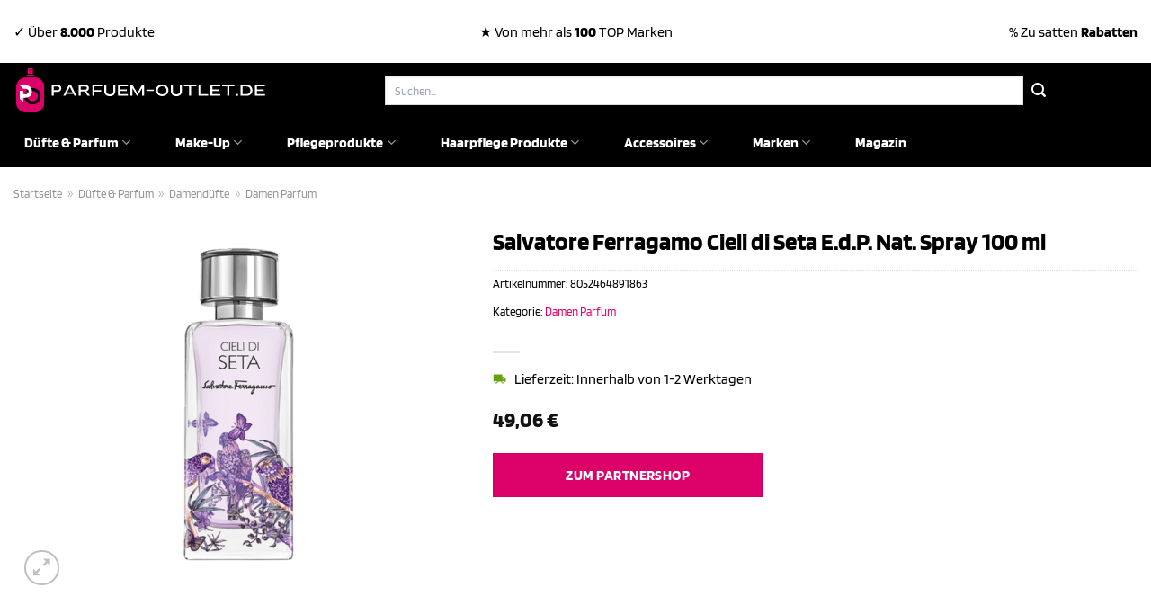

--- FILE ---
content_type: text/html; charset=UTF-8
request_url: https://www.parfuem-outlet.de/salvatore-ferragamo-cieli-di-seta-e-d-p-nat-spray-100-ml/
body_size: 36111
content:
<!DOCTYPE html>
<html lang="de" class="loading-site no-js">
<head><meta charset="UTF-8" /><script>if(navigator.userAgent.match(/MSIE|Internet Explorer/i)||navigator.userAgent.match(/Trident\/7\..*?rv:11/i)){var href=document.location.href;if(!href.match(/[?&]nowprocket/)){if(href.indexOf("?")==-1){if(href.indexOf("#")==-1){document.location.href=href+"?nowprocket=1"}else{document.location.href=href.replace("#","?nowprocket=1#")}}else{if(href.indexOf("#")==-1){document.location.href=href+"&nowprocket=1"}else{document.location.href=href.replace("#","&nowprocket=1#")}}}}</script><script>class RocketLazyLoadScripts{constructor(){this.v="1.2.4",this.triggerEvents=["keydown","mousedown","mousemove","touchmove","touchstart","touchend","wheel"],this.userEventHandler=this._triggerListener.bind(this),this.touchStartHandler=this._onTouchStart.bind(this),this.touchMoveHandler=this._onTouchMove.bind(this),this.touchEndHandler=this._onTouchEnd.bind(this),this.clickHandler=this._onClick.bind(this),this.interceptedClicks=[],window.addEventListener("pageshow",t=>{this.persisted=t.persisted}),window.addEventListener("DOMContentLoaded",()=>{this._preconnect3rdParties()}),this.delayedScripts={normal:[],async:[],defer:[]},this.trash=[],this.allJQueries=[]}_addUserInteractionListener(t){if(document.hidden){t._triggerListener();return}this.triggerEvents.forEach(e=>window.addEventListener(e,t.userEventHandler,{passive:!0})),window.addEventListener("touchstart",t.touchStartHandler,{passive:!0}),window.addEventListener("mousedown",t.touchStartHandler),document.addEventListener("visibilitychange",t.userEventHandler)}_removeUserInteractionListener(){this.triggerEvents.forEach(t=>window.removeEventListener(t,this.userEventHandler,{passive:!0})),document.removeEventListener("visibilitychange",this.userEventHandler)}_onTouchStart(t){"HTML"!==t.target.tagName&&(window.addEventListener("touchend",this.touchEndHandler),window.addEventListener("mouseup",this.touchEndHandler),window.addEventListener("touchmove",this.touchMoveHandler,{passive:!0}),window.addEventListener("mousemove",this.touchMoveHandler),t.target.addEventListener("click",this.clickHandler),this._renameDOMAttribute(t.target,"onclick","rocket-onclick"),this._pendingClickStarted())}_onTouchMove(t){window.removeEventListener("touchend",this.touchEndHandler),window.removeEventListener("mouseup",this.touchEndHandler),window.removeEventListener("touchmove",this.touchMoveHandler,{passive:!0}),window.removeEventListener("mousemove",this.touchMoveHandler),t.target.removeEventListener("click",this.clickHandler),this._renameDOMAttribute(t.target,"rocket-onclick","onclick"),this._pendingClickFinished()}_onTouchEnd(){window.removeEventListener("touchend",this.touchEndHandler),window.removeEventListener("mouseup",this.touchEndHandler),window.removeEventListener("touchmove",this.touchMoveHandler,{passive:!0}),window.removeEventListener("mousemove",this.touchMoveHandler)}_onClick(t){t.target.removeEventListener("click",this.clickHandler),this._renameDOMAttribute(t.target,"rocket-onclick","onclick"),this.interceptedClicks.push(t),t.preventDefault(),t.stopPropagation(),t.stopImmediatePropagation(),this._pendingClickFinished()}_replayClicks(){window.removeEventListener("touchstart",this.touchStartHandler,{passive:!0}),window.removeEventListener("mousedown",this.touchStartHandler),this.interceptedClicks.forEach(t=>{t.target.dispatchEvent(new MouseEvent("click",{view:t.view,bubbles:!0,cancelable:!0}))})}_waitForPendingClicks(){return new Promise(t=>{this._isClickPending?this._pendingClickFinished=t:t()})}_pendingClickStarted(){this._isClickPending=!0}_pendingClickFinished(){this._isClickPending=!1}_renameDOMAttribute(t,e,r){t.hasAttribute&&t.hasAttribute(e)&&(event.target.setAttribute(r,event.target.getAttribute(e)),event.target.removeAttribute(e))}_triggerListener(){this._removeUserInteractionListener(this),"loading"===document.readyState?document.addEventListener("DOMContentLoaded",this._loadEverythingNow.bind(this)):this._loadEverythingNow()}_preconnect3rdParties(){let t=[];document.querySelectorAll("script[type=rocketlazyloadscript][data-rocket-src]").forEach(e=>{let r=e.getAttribute("data-rocket-src");if(r&&0!==r.indexOf("data:")){0===r.indexOf("//")&&(r=location.protocol+r);try{let i=new URL(r).origin;i!==location.origin&&t.push({src:i,crossOrigin:e.crossOrigin||"module"===e.getAttribute("data-rocket-type")})}catch(n){}}}),t=[...new Map(t.map(t=>[JSON.stringify(t),t])).values()],this._batchInjectResourceHints(t,"preconnect")}async _loadEverythingNow(){this.lastBreath=Date.now(),this._delayEventListeners(),this._delayJQueryReady(this),this._handleDocumentWrite(),this._registerAllDelayedScripts(),this._preloadAllScripts(),await this._loadScriptsFromList(this.delayedScripts.normal),await this._loadScriptsFromList(this.delayedScripts.defer),await this._loadScriptsFromList(this.delayedScripts.async);try{await this._triggerDOMContentLoaded(),await this._pendingWebpackRequests(this),await this._triggerWindowLoad()}catch(t){console.error(t)}window.dispatchEvent(new Event("rocket-allScriptsLoaded")),this._waitForPendingClicks().then(()=>{this._replayClicks()}),this._emptyTrash()}_registerAllDelayedScripts(){document.querySelectorAll("script[type=rocketlazyloadscript]").forEach(t=>{t.hasAttribute("data-rocket-src")?t.hasAttribute("async")&&!1!==t.async?this.delayedScripts.async.push(t):t.hasAttribute("defer")&&!1!==t.defer||"module"===t.getAttribute("data-rocket-type")?this.delayedScripts.defer.push(t):this.delayedScripts.normal.push(t):this.delayedScripts.normal.push(t)})}async _transformScript(t){if(await this._littleBreath(),!0===t.noModule&&"noModule"in HTMLScriptElement.prototype){t.setAttribute("data-rocket-status","skipped");return}return new Promise(navigator.userAgent.indexOf("Firefox/")>0||""===navigator.vendor?e=>{let r=document.createElement("script");[...t.attributes].forEach(t=>{let e=t.nodeName;"type"!==e&&("data-rocket-type"===e&&(e="type"),"data-rocket-src"===e&&(e="src"),r.setAttribute(e,t.nodeValue))}),t.text&&(r.text=t.text),r.hasAttribute("src")?(r.addEventListener("load",e),r.addEventListener("error",e)):(r.text=t.text,e());try{t.parentNode.replaceChild(r,t)}catch(i){e()}}:e=>{function r(){t.setAttribute("data-rocket-status","failed"),e()}try{let i=t.getAttribute("data-rocket-type"),n=t.getAttribute("data-rocket-src");i?(t.type=i,t.removeAttribute("data-rocket-type")):t.removeAttribute("type"),t.addEventListener("load",function r(){t.setAttribute("data-rocket-status","executed"),e()}),t.addEventListener("error",r),n?(t.removeAttribute("data-rocket-src"),t.src=n):t.src="data:text/javascript;base64,"+window.btoa(unescape(encodeURIComponent(t.text)))}catch(s){r()}})}async _loadScriptsFromList(t){let e=t.shift();return e&&e.isConnected?(await this._transformScript(e),this._loadScriptsFromList(t)):Promise.resolve()}_preloadAllScripts(){this._batchInjectResourceHints([...this.delayedScripts.normal,...this.delayedScripts.defer,...this.delayedScripts.async],"preload")}_batchInjectResourceHints(t,e){var r=document.createDocumentFragment();t.forEach(t=>{let i=t.getAttribute&&t.getAttribute("data-rocket-src")||t.src;if(i){let n=document.createElement("link");n.href=i,n.rel=e,"preconnect"!==e&&(n.as="script"),t.getAttribute&&"module"===t.getAttribute("data-rocket-type")&&(n.crossOrigin=!0),t.crossOrigin&&(n.crossOrigin=t.crossOrigin),t.integrity&&(n.integrity=t.integrity),r.appendChild(n),this.trash.push(n)}}),document.head.appendChild(r)}_delayEventListeners(){let t={};function e(e,r){!function e(r){!t[r]&&(t[r]={originalFunctions:{add:r.addEventListener,remove:r.removeEventListener},eventsToRewrite:[]},r.addEventListener=function(){arguments[0]=i(arguments[0]),t[r].originalFunctions.add.apply(r,arguments)},r.removeEventListener=function(){arguments[0]=i(arguments[0]),t[r].originalFunctions.remove.apply(r,arguments)});function i(e){return t[r].eventsToRewrite.indexOf(e)>=0?"rocket-"+e:e}}(e),t[e].eventsToRewrite.push(r)}function r(t,e){let r=t[e];Object.defineProperty(t,e,{get:()=>r||function(){},set(i){t["rocket"+e]=r=i}})}e(document,"DOMContentLoaded"),e(window,"DOMContentLoaded"),e(window,"load"),e(window,"pageshow"),e(document,"readystatechange"),r(document,"onreadystatechange"),r(window,"onload"),r(window,"onpageshow")}_delayJQueryReady(t){let e;function r(t){return t.split(" ").map(t=>"load"===t||0===t.indexOf("load.")?"rocket-jquery-load":t).join(" ")}function i(i){if(i&&i.fn&&!t.allJQueries.includes(i)){i.fn.ready=i.fn.init.prototype.ready=function(e){return t.domReadyFired?e.bind(document)(i):document.addEventListener("rocket-DOMContentLoaded",()=>e.bind(document)(i)),i([])};let n=i.fn.on;i.fn.on=i.fn.init.prototype.on=function(){return this[0]===window&&("string"==typeof arguments[0]||arguments[0]instanceof String?arguments[0]=r(arguments[0]):"object"==typeof arguments[0]&&Object.keys(arguments[0]).forEach(t=>{let e=arguments[0][t];delete arguments[0][t],arguments[0][r(t)]=e})),n.apply(this,arguments),this},t.allJQueries.push(i)}e=i}i(window.jQuery),Object.defineProperty(window,"jQuery",{get:()=>e,set(t){i(t)}})}async _pendingWebpackRequests(t){let e=document.querySelector("script[data-webpack]");async function r(){return new Promise(t=>{e.addEventListener("load",t),e.addEventListener("error",t)})}e&&(await r(),await t._requestAnimFrame(),await t._pendingWebpackRequests(t))}async _triggerDOMContentLoaded(){this.domReadyFired=!0,await this._littleBreath(),document.dispatchEvent(new Event("rocket-DOMContentLoaded")),await this._littleBreath(),window.dispatchEvent(new Event("rocket-DOMContentLoaded")),await this._littleBreath(),document.dispatchEvent(new Event("rocket-readystatechange")),await this._littleBreath(),document.rocketonreadystatechange&&document.rocketonreadystatechange()}async _triggerWindowLoad(){await this._littleBreath(),window.dispatchEvent(new Event("rocket-load")),await this._littleBreath(),window.rocketonload&&window.rocketonload(),await this._littleBreath(),this.allJQueries.forEach(t=>t(window).trigger("rocket-jquery-load")),await this._littleBreath();let t=new Event("rocket-pageshow");t.persisted=this.persisted,window.dispatchEvent(t),await this._littleBreath(),window.rocketonpageshow&&window.rocketonpageshow({persisted:this.persisted})}_handleDocumentWrite(){let t=new Map;document.write=document.writeln=function(e){let r=document.currentScript;r||console.error("WPRocket unable to document.write this: "+e);let i=document.createRange(),n=r.parentElement,s=t.get(r);void 0===s&&(s=r.nextSibling,t.set(r,s));let a=document.createDocumentFragment();i.setStart(a,0),a.appendChild(i.createContextualFragment(e)),n.insertBefore(a,s)}}async _littleBreath(){Date.now()-this.lastBreath>45&&(await this._requestAnimFrame(),this.lastBreath=Date.now())}async _requestAnimFrame(){return document.hidden?new Promise(t=>setTimeout(t)):new Promise(t=>requestAnimationFrame(t))}_emptyTrash(){this.trash.forEach(t=>t.remove())}static run(){let t=new RocketLazyLoadScripts;t._addUserInteractionListener(t)}}RocketLazyLoadScripts.run();</script>
	
	<link rel="profile" href="http://gmpg.org/xfn/11" />
	<link rel="pingback" href="https://www.parfuem-outlet.de/xmlrpc.php" />

	<script type="rocketlazyloadscript">(function(html){html.className = html.className.replace(/\bno-js\b/,'js')})(document.documentElement);</script>
<meta name='robots' content='index, follow, max-image-preview:large, max-snippet:-1, max-video-preview:-1' />
<link rel="preload" href="https://www.parfuem-outlet.de/wp-content/plugins/rate-my-post/public/css/fonts/ratemypost.ttf" type="font/ttf" as="font" crossorigin="anonymous"><meta name="viewport" content="width=device-width, initial-scale=1" />
	<!-- This site is optimized with the Yoast SEO plugin v26.6 - https://yoast.com/wordpress/plugins/seo/ -->
	<title>Salvatore Ferragamo Cieli di Seta E.d.P. Nat. Spray 100 ml hier online günstig kaufen</title>
	<meta name="description" content="Hier bei Parfuem-Outlet.de zum top Preis Salvatore Ferragamo Cieli di Seta E.d.P. Nat. Spray 100 ml online kaufen ✓ täglich versicherter &amp; schneller Versand ✓" />
	<link rel="canonical" href="https://www.parfuem-outlet.de/salvatore-ferragamo-cieli-di-seta-e-d-p-nat-spray-100-ml/" />
	<meta property="og:locale" content="de_DE" />
	<meta property="og:type" content="article" />
	<meta property="og:title" content="Salvatore Ferragamo Cieli di Seta E.d.P. Nat. Spray 100 ml hier online günstig kaufen" />
	<meta property="og:description" content="Hier bei Parfuem-Outlet.de zum top Preis Salvatore Ferragamo Cieli di Seta E.d.P. Nat. Spray 100 ml online kaufen ✓ täglich versicherter &amp; schneller Versand ✓" />
	<meta property="og:url" content="https://www.parfuem-outlet.de/salvatore-ferragamo-cieli-di-seta-e-d-p-nat-spray-100-ml/" />
	<meta property="og:site_name" content="Parfuem-Outlet.de" />
	<meta property="article:modified_time" content="2025-10-25T08:16:52+00:00" />
	<meta property="og:image" content="https://www.parfuem-outlet.de/wp-content/uploads/2023/08/897605_8052464891863_051.png" />
	<meta property="og:image:width" content="700" />
	<meta property="og:image:height" content="700" />
	<meta property="og:image:type" content="image/png" />
	<meta name="twitter:card" content="summary_large_image" />
	<meta name="twitter:label1" content="Geschätzte Lesezeit" />
	<meta name="twitter:data1" content="6 Minuten" />
	<script type="application/ld+json" class="yoast-schema-graph">{"@context":"https://schema.org","@graph":[{"@type":"WebPage","@id":"https://www.parfuem-outlet.de/salvatore-ferragamo-cieli-di-seta-e-d-p-nat-spray-100-ml/","url":"https://www.parfuem-outlet.de/salvatore-ferragamo-cieli-di-seta-e-d-p-nat-spray-100-ml/","name":"Salvatore Ferragamo Cieli di Seta E.d.P. Nat. Spray 100 ml hier online günstig kaufen","isPartOf":{"@id":"https://www.parfuem-outlet.de/#website"},"primaryImageOfPage":{"@id":"https://www.parfuem-outlet.de/salvatore-ferragamo-cieli-di-seta-e-d-p-nat-spray-100-ml/#primaryimage"},"image":{"@id":"https://www.parfuem-outlet.de/salvatore-ferragamo-cieli-di-seta-e-d-p-nat-spray-100-ml/#primaryimage"},"thumbnailUrl":"https://www.parfuem-outlet.de/wp-content/uploads/2023/08/897605_8052464891863_051.png","datePublished":"2023-08-20T21:16:47+00:00","dateModified":"2025-10-25T08:16:52+00:00","description":"Hier bei Parfuem-Outlet.de zum top Preis Salvatore Ferragamo Cieli di Seta E.d.P. Nat. Spray 100 ml online kaufen ✓ täglich versicherter & schneller Versand ✓","breadcrumb":{"@id":"https://www.parfuem-outlet.de/salvatore-ferragamo-cieli-di-seta-e-d-p-nat-spray-100-ml/#breadcrumb"},"inLanguage":"de","potentialAction":[{"@type":"ReadAction","target":["https://www.parfuem-outlet.de/salvatore-ferragamo-cieli-di-seta-e-d-p-nat-spray-100-ml/"]}]},{"@type":"ImageObject","inLanguage":"de","@id":"https://www.parfuem-outlet.de/salvatore-ferragamo-cieli-di-seta-e-d-p-nat-spray-100-ml/#primaryimage","url":"https://www.parfuem-outlet.de/wp-content/uploads/2023/08/897605_8052464891863_051.png","contentUrl":"https://www.parfuem-outlet.de/wp-content/uploads/2023/08/897605_8052464891863_051.png","width":700,"height":700,"caption":"Salvatore Ferragamo Cieli di Seta E.d.P. Nat. Spray 100 ml"},{"@type":"BreadcrumbList","@id":"https://www.parfuem-outlet.de/salvatore-ferragamo-cieli-di-seta-e-d-p-nat-spray-100-ml/#breadcrumb","itemListElement":[{"@type":"ListItem","position":1,"name":"Startseite","item":"https://www.parfuem-outlet.de/"},{"@type":"ListItem","position":2,"name":"Shop","item":"https://www.parfuem-outlet.de/shop/"},{"@type":"ListItem","position":3,"name":"Salvatore Ferragamo Cieli di Seta E.d.P. Nat. Spray 100 ml"}]},{"@type":"WebSite","@id":"https://www.parfuem-outlet.de/#website","url":"https://www.parfuem-outlet.de/","name":"Parfuem-Outlet.de","description":"dein Parfüm Outlet mit den günstigen Preisen","publisher":{"@id":"https://www.parfuem-outlet.de/#organization"},"potentialAction":[{"@type":"SearchAction","target":{"@type":"EntryPoint","urlTemplate":"https://www.parfuem-outlet.de/?s={search_term_string}"},"query-input":{"@type":"PropertyValueSpecification","valueRequired":true,"valueName":"search_term_string"}}],"inLanguage":"de"},{"@type":"Organization","@id":"https://www.parfuem-outlet.de/#organization","name":"Parfuem-Outlet.de","url":"https://www.parfuem-outlet.de/","logo":{"@type":"ImageObject","inLanguage":"de","@id":"https://www.parfuem-outlet.de/#/schema/logo/image/","url":"https://www.parfuem-outlet.de/wp-content/uploads/2023/08/parfuem-outlet-de-favicon.png","contentUrl":"https://www.parfuem-outlet.de/wp-content/uploads/2023/08/parfuem-outlet-de-favicon.png","width":50,"height":50,"caption":"Parfuem-Outlet.de"},"image":{"@id":"https://www.parfuem-outlet.de/#/schema/logo/image/"}}]}</script>
	<!-- / Yoast SEO plugin. -->



<link rel='prefetch' href='https://www.parfuem-outlet.de/wp-content/themes/flatsome/assets/js/flatsome.js?ver=a0a7aee297766598a20e' />
<link rel='prefetch' href='https://www.parfuem-outlet.de/wp-content/themes/flatsome/assets/js/chunk.slider.js?ver=3.18.6' />
<link rel='prefetch' href='https://www.parfuem-outlet.de/wp-content/themes/flatsome/assets/js/chunk.popups.js?ver=3.18.6' />
<link rel='prefetch' href='https://www.parfuem-outlet.de/wp-content/themes/flatsome/assets/js/chunk.tooltips.js?ver=3.18.6' />
<link rel='prefetch' href='https://www.parfuem-outlet.de/wp-content/themes/flatsome/assets/js/woocommerce.js?ver=49415fe6a9266f32f1f2' />
<style id='wp-img-auto-sizes-contain-inline-css' type='text/css'>
img:is([sizes=auto i],[sizes^="auto," i]){contain-intrinsic-size:3000px 1500px}
/*# sourceURL=wp-img-auto-sizes-contain-inline-css */
</style>
<link data-minify="1" rel='stylesheet' id='maintenanceLayer-css' href='https://www.parfuem-outlet.de/wp-content/cache/min/1/wp-content/plugins/dailylead_maintenance/css/layer.css?ver=1765708260' type='text/css' media='all' />
<link data-minify="1" rel='stylesheet' id='rate-my-post-css' href='https://www.parfuem-outlet.de/wp-content/cache/min/1/wp-content/plugins/rate-my-post/public/css/rate-my-post.css?ver=1765708260' type='text/css' media='all' />
<style id='rate-my-post-inline-css' type='text/css'>
.rmp-widgets-container p {  font-size: 12px;}.rmp-rating-widget .rmp-icon--ratings {  font-size: 12px;}
/*# sourceURL=rate-my-post-inline-css */
</style>
<link rel='stylesheet' id='photoswipe-css' href='https://www.parfuem-outlet.de/wp-content/plugins/woocommerce/assets/css/photoswipe/photoswipe.min.css?ver=9.4.2' type='text/css' media='all' />
<link rel='stylesheet' id='photoswipe-default-skin-css' href='https://www.parfuem-outlet.de/wp-content/plugins/woocommerce/assets/css/photoswipe/default-skin/default-skin.min.css?ver=9.4.2' type='text/css' media='all' />
<style id='woocommerce-inline-inline-css' type='text/css'>
.woocommerce form .form-row .required { visibility: visible; }
/*# sourceURL=woocommerce-inline-inline-css */
</style>
<link rel='stylesheet' id='ez-toc-css' href='https://www.parfuem-outlet.de/wp-content/plugins/easy-table-of-contents/assets/css/screen.min.css?ver=2.0.79.2' type='text/css' media='all' />
<style id='ez-toc-inline-css' type='text/css'>
div#ez-toc-container .ez-toc-title {font-size: 120%;}div#ez-toc-container .ez-toc-title {font-weight: 500;}div#ez-toc-container ul li , div#ez-toc-container ul li a {font-size: 95%;}div#ez-toc-container ul li , div#ez-toc-container ul li a {font-weight: 500;}div#ez-toc-container nav ul ul li {font-size: 90%;}div#ez-toc-container {background: #fff;border: 1px solid #000000;}div#ez-toc-container p.ez-toc-title , #ez-toc-container .ez_toc_custom_title_icon , #ez-toc-container .ez_toc_custom_toc_icon {color: #000000;}div#ez-toc-container ul.ez-toc-list a {color: #000000;}div#ez-toc-container ul.ez-toc-list a:hover {color: #000000;}div#ez-toc-container ul.ez-toc-list a:visited {color: #000000;}.ez-toc-counter nav ul li a::before {color: ;}.ez-toc-box-title {font-weight: bold; margin-bottom: 10px; text-align: center; text-transform: uppercase; letter-spacing: 1px; color: #666; padding-bottom: 5px;position:absolute;top:-4%;left:5%;background-color: inherit;transition: top 0.3s ease;}.ez-toc-box-title.toc-closed {top:-25%;}
.ez-toc-container-direction {direction: ltr;}.ez-toc-counter ul{counter-reset: item ;}.ez-toc-counter nav ul li a::before {content: counters(item, '.', decimal) '. ';display: inline-block;counter-increment: item;flex-grow: 0;flex-shrink: 0;margin-right: .2em; float: left; }.ez-toc-widget-direction {direction: ltr;}.ez-toc-widget-container ul{counter-reset: item ;}.ez-toc-widget-container nav ul li a::before {content: counters(item, '.', decimal) '. ';display: inline-block;counter-increment: item;flex-grow: 0;flex-shrink: 0;margin-right: .2em; float: left; }
/*# sourceURL=ez-toc-inline-css */
</style>
<link data-minify="1" rel='stylesheet' id='flatsome-main-css' href='https://www.parfuem-outlet.de/wp-content/cache/min/1/wp-content/themes/flatsome/assets/css/flatsome.css?ver=1765708260' type='text/css' media='all' />
<style id='flatsome-main-inline-css' type='text/css'>
@font-face {
				font-family: "fl-icons";
				font-display: block;
				src: url(https://www.parfuem-outlet.de/wp-content/themes/flatsome/assets/css/icons/fl-icons.eot?v=3.18.6);
				src:
					url(https://www.parfuem-outlet.de/wp-content/themes/flatsome/assets/css/icons/fl-icons.eot#iefix?v=3.18.6) format("embedded-opentype"),
					url(https://www.parfuem-outlet.de/wp-content/themes/flatsome/assets/css/icons/fl-icons.woff2?v=3.18.6) format("woff2"),
					url(https://www.parfuem-outlet.de/wp-content/themes/flatsome/assets/css/icons/fl-icons.ttf?v=3.18.6) format("truetype"),
					url(https://www.parfuem-outlet.de/wp-content/themes/flatsome/assets/css/icons/fl-icons.woff?v=3.18.6) format("woff"),
					url(https://www.parfuem-outlet.de/wp-content/themes/flatsome/assets/css/icons/fl-icons.svg?v=3.18.6#fl-icons) format("svg");
			}
/*# sourceURL=flatsome-main-inline-css */
</style>
<link data-minify="1" rel='stylesheet' id='flatsome-shop-css' href='https://www.parfuem-outlet.de/wp-content/cache/min/1/wp-content/themes/flatsome/assets/css/flatsome-shop.css?ver=1765708260' type='text/css' media='all' />
<script data-minify="1" type="text/javascript" src="https://www.parfuem-outlet.de/wp-content/cache/min/1/wp-content/plugins/dailylead_maintenance/js/layerShow.js?ver=1765708260" id="maintenanceLayerShow-js" defer></script>
<script data-minify="1" type="text/javascript" src="https://www.parfuem-outlet.de/wp-content/cache/min/1/wp-content/plugins/dailylead_maintenance/js/layer.js?ver=1765708260" id="maintenanceLayer-js" defer></script>
<script type="rocketlazyloadscript" data-rocket-type="text/javascript" data-rocket-src="https://www.parfuem-outlet.de/wp-includes/js/jquery/jquery.min.js?ver=3.7.1" id="jquery-core-js" defer></script>
<script type="rocketlazyloadscript" data-rocket-type="text/javascript" data-rocket-src="https://www.parfuem-outlet.de/wp-content/plugins/woocommerce/assets/js/jquery-blockui/jquery.blockUI.min.js?ver=2.7.0-wc.9.4.2" id="jquery-blockui-js" data-wp-strategy="defer" defer></script>
<script type="text/javascript" id="wc-add-to-cart-js-extra">
/* <![CDATA[ */
var wc_add_to_cart_params = {"ajax_url":"/wp-admin/admin-ajax.php","wc_ajax_url":"/?wc-ajax=%%endpoint%%","i18n_view_cart":"Warenkorb anzeigen","cart_url":"https://www.parfuem-outlet.de","is_cart":"","cart_redirect_after_add":"no"};
//# sourceURL=wc-add-to-cart-js-extra
/* ]]> */
</script>
<script type="rocketlazyloadscript" data-rocket-type="text/javascript" data-rocket-src="https://www.parfuem-outlet.de/wp-content/plugins/woocommerce/assets/js/frontend/add-to-cart.min.js?ver=9.4.2" id="wc-add-to-cart-js" defer="defer" data-wp-strategy="defer"></script>
<script type="rocketlazyloadscript" data-rocket-type="text/javascript" data-rocket-src="https://www.parfuem-outlet.de/wp-content/plugins/woocommerce/assets/js/photoswipe/photoswipe.min.js?ver=4.1.1-wc.9.4.2" id="photoswipe-js" defer="defer" data-wp-strategy="defer"></script>
<script type="rocketlazyloadscript" data-rocket-type="text/javascript" data-rocket-src="https://www.parfuem-outlet.de/wp-content/plugins/woocommerce/assets/js/photoswipe/photoswipe-ui-default.min.js?ver=4.1.1-wc.9.4.2" id="photoswipe-ui-default-js" defer="defer" data-wp-strategy="defer"></script>
<script type="text/javascript" id="wc-single-product-js-extra">
/* <![CDATA[ */
var wc_single_product_params = {"i18n_required_rating_text":"Bitte w\u00e4hle eine Bewertung","review_rating_required":"yes","flexslider":{"rtl":false,"animation":"slide","smoothHeight":true,"directionNav":false,"controlNav":"thumbnails","slideshow":false,"animationSpeed":500,"animationLoop":false,"allowOneSlide":false},"zoom_enabled":"","zoom_options":[],"photoswipe_enabled":"1","photoswipe_options":{"shareEl":false,"closeOnScroll":false,"history":false,"hideAnimationDuration":0,"showAnimationDuration":0},"flexslider_enabled":""};
//# sourceURL=wc-single-product-js-extra
/* ]]> */
</script>
<script type="rocketlazyloadscript" data-rocket-type="text/javascript" data-rocket-src="https://www.parfuem-outlet.de/wp-content/plugins/woocommerce/assets/js/frontend/single-product.min.js?ver=9.4.2" id="wc-single-product-js" defer="defer" data-wp-strategy="defer"></script>
<script type="rocketlazyloadscript" data-rocket-type="text/javascript" data-rocket-src="https://www.parfuem-outlet.de/wp-content/plugins/woocommerce/assets/js/js-cookie/js.cookie.min.js?ver=2.1.4-wc.9.4.2" id="js-cookie-js" data-wp-strategy="defer" defer></script>
<style>.woocommerce-product-gallery{ opacity: 1 !important; }</style><script type="rocketlazyloadscript">
  var _paq = window._paq = window._paq || [];
  /* tracker methods like "setCustomDimension" should be called before "trackPageView" */
  _paq.push(['trackPageView']);
  _paq.push(['enableLinkTracking']);
  (function() {
    var u="https://stats.dailylead.de/";
    _paq.push(['setTrackerUrl', u+'matomo.php']);
    _paq.push(['setSiteId', '144']);
    var d=document, g=d.createElement('script'), s=d.getElementsByTagName('script')[0];
    g.async=true; g.src=u+'matomo.js'; s.parentNode.insertBefore(g,s);
  })();
</script>
<script type="rocketlazyloadscript" data-minify="1" data-host="https://digistats.de" data-dnt="false" data-rocket-src="https://www.parfuem-outlet.de/wp-content/cache/min/1/js/script.js?ver=1765708260" id="ZwSg9rf6GA" async defer></script>	<noscript><style>.woocommerce-product-gallery{ opacity: 1 !important; }</style></noscript>
	<style class='wp-fonts-local' type='text/css'>
@font-face{font-family:Inter;font-style:normal;font-weight:300 900;font-display:fallback;src:url('https://www.parfuem-outlet.de/wp-content/plugins/woocommerce/assets/fonts/Inter-VariableFont_slnt,wght.woff2') format('woff2');font-stretch:normal;}
@font-face{font-family:Cardo;font-style:normal;font-weight:400;font-display:fallback;src:url('https://www.parfuem-outlet.de/wp-content/plugins/woocommerce/assets/fonts/cardo_normal_400.woff2') format('woff2');}
</style>
<link rel="icon" href="https://www.parfuem-outlet.de/wp-content/uploads/2023/08/cropped-parfuem-outlet-de-favicon-32x32.png" sizes="32x32" />
<link rel="icon" href="https://www.parfuem-outlet.de/wp-content/uploads/2023/08/cropped-parfuem-outlet-de-favicon-192x192.png" sizes="192x192" />
<link rel="apple-touch-icon" href="https://www.parfuem-outlet.de/wp-content/uploads/2023/08/cropped-parfuem-outlet-de-favicon-180x180.png" />
<meta name="msapplication-TileImage" content="https://www.parfuem-outlet.de/wp-content/uploads/2023/08/cropped-parfuem-outlet-de-favicon-270x270.png" />
<style id="custom-css" type="text/css">:root {--primary-color: #dc0069;--fs-color-primary: #dc0069;--fs-color-secondary: #000000;--fs-color-success: #7a9c59;--fs-color-alert: #b20000;--fs-experimental-link-color: #dc0069;--fs-experimental-link-color-hover: #000000;}.tooltipster-base {--tooltip-color: #fff;--tooltip-bg-color: #000;}.off-canvas-right .mfp-content, .off-canvas-left .mfp-content {--drawer-width: 300px;}.off-canvas .mfp-content.off-canvas-cart {--drawer-width: 360px;}.container-width, .full-width .ubermenu-nav, .container, .row{max-width: 1320px}.row.row-collapse{max-width: 1290px}.row.row-small{max-width: 1312.5px}.row.row-large{max-width: 1350px}.header-main{height: 61px}#logo img{max-height: 61px}#logo{width:320px;}#logo img{padding:3px 0;}.header-bottom{min-height: 55px}.header-top{min-height: 70px}.transparent .header-main{height: 90px}.transparent #logo img{max-height: 90px}.has-transparent + .page-title:first-of-type,.has-transparent + #main > .page-title,.has-transparent + #main > div > .page-title,.has-transparent + #main .page-header-wrapper:first-of-type .page-title{padding-top: 170px;}.header.show-on-scroll,.stuck .header-main{height:70px!important}.stuck #logo img{max-height: 70px!important}.search-form{ width: 80%;}.header-bg-color {background-color: #000000}.header-bottom {background-color: #000000}.top-bar-nav > li > a{line-height: 16px }.header-main .nav > li > a{line-height: 16px }.header-bottom-nav > li > a{line-height: 55px }@media (max-width: 549px) {.header-main{height: 70px}#logo img{max-height: 70px}}.header-top{background-color:#ffffff!important;}body{color: #000000}h1,h2,h3,h4,h5,h6,.heading-font{color: #000000;}body{font-size: 100%;}@media screen and (max-width: 549px){body{font-size: 100%;}}body{font-family: Blinker, sans-serif;}body {font-weight: 400;font-style: normal;}.nav > li > a {font-family: Blinker, sans-serif;}.mobile-sidebar-levels-2 .nav > li > ul > li > a {font-family: Blinker, sans-serif;}.nav > li > a,.mobile-sidebar-levels-2 .nav > li > ul > li > a {font-weight: 700;font-style: normal;}h1,h2,h3,h4,h5,h6,.heading-font, .off-canvas-center .nav-sidebar.nav-vertical > li > a{font-family: Blinker, sans-serif;}h1,h2,h3,h4,h5,h6,.heading-font,.banner h1,.banner h2 {font-weight: 700;font-style: normal;}.alt-font{font-family: "Dancing Script", sans-serif;}.alt-font {font-weight: 400!important;font-style: normal!important;}.header:not(.transparent) .top-bar-nav > li > a {color: #000000;}.header:not(.transparent) .header-nav-main.nav > li > a {color: #ffffff;}.header:not(.transparent) .header-bottom-nav.nav > li > a{color: #ffffff;}.widget:where(:not(.widget_shopping_cart)) a{color: #000000;}.widget:where(:not(.widget_shopping_cart)) a:hover{color: #dc0069;}.widget .tagcloud a:hover{border-color: #dc0069; background-color: #dc0069;}.current .breadcrumb-step, [data-icon-label]:after, .button#place_order,.button.checkout,.checkout-button,.single_add_to_cart_button.button, .sticky-add-to-cart-select-options-button{background-color: #dc0069!important }.has-equal-box-heights .box-image {padding-top: 100%;}.badge-inner.on-sale{background-color: #dc0069}@media screen and (min-width: 550px){.products .box-vertical .box-image{min-width: 300px!important;width: 300px!important;}}.header-main .social-icons,.header-main .cart-icon strong,.header-main .menu-title,.header-main .header-button > .button.is-outline,.header-main .nav > li > a > i:not(.icon-angle-down){color: #ffffff!important;}.header-main .header-button > .button.is-outline,.header-main .cart-icon strong:after,.header-main .cart-icon strong{border-color: #ffffff!important;}.header-main .header-button > .button:not(.is-outline){background-color: #ffffff!important;}.header-main .current-dropdown .cart-icon strong,.header-main .header-button > .button:hover,.header-main .header-button > .button:hover i,.header-main .header-button > .button:hover span{color:#FFF!important;}.header-main .menu-title:hover,.header-main .social-icons a:hover,.header-main .header-button > .button.is-outline:hover,.header-main .nav > li > a:hover > i:not(.icon-angle-down){color: #ffffff!important;}.header-main .current-dropdown .cart-icon strong,.header-main .header-button > .button:hover{background-color: #ffffff!important;}.header-main .current-dropdown .cart-icon strong:after,.header-main .current-dropdown .cart-icon strong,.header-main .header-button > .button:hover{border-color: #ffffff!important;}.absolute-footer, html{background-color: #000000}.page-title-small + main .product-container > .row{padding-top:0;}.nav-vertical-fly-out > li + li {border-top-width: 1px; border-top-style: solid;}/* Custom CSS */.header-vertical-menu__fly-out .current-dropdown.menu-item .nav-dropdown {display: block;}.header-vertical-menu__opener {font-size: initial;}.off-canvas-right .mfp-content, .off-canvas-left .mfp-content {max-width: 320px;width:100%}.off-canvas-left.mfp-ready .mfp-close {color: black;}.product-summary .woocommerce-Price-currencySymbol {font-size: inherit;vertical-align: inherit;margin-top: inherit;}.product-section-title-related {text-align: center;padding-top: 45px;}.yith-wcwl-add-to-wishlist {margin-top: 10px;margin-bottom: 30px;}.page-title {margin-top: 20px;}@media screen and (min-width: 850px) {.page-title-inner {padding-top: 0;min-height: auto;}}/*** START Sticky Banner ***/.sticky-add-to-cart__product img {display: none;}.sticky-add-to-cart__product .product-title-small {display: none;}.sticky-add-to-cart--active .cart {padding-top: 5px;padding-bottom: 5px;max-width: 250px;flex-grow: 1;font-size: smaller;margin-bottom: 0;}.sticky-add-to-cart.sticky-add-to-cart--active .single_add_to_cart_button{margin: 0;padding-top: 10px;padding-bottom: 10px;border-radius: 99px;width: 100%;line-height: 1.5;}.single_add_to_cart_button,.sticky-add-to-cart:not(.sticky-add-to-cart--active) .single_add_to_cart_button {padding: 5px;max-width: 300px;width:100%;margin:0;}.sticky-add-to-cart--active {-webkit-backdrop-filter: blur(7px);backdrop-filter: blur(7px);display: flex;justify-content: center;padding: 3px 10px;}.sticky-add-to-cart__product .product-title-small {height: 14px;overflow: hidden;}.sticky-add-to-cart--active .woocommerce-variation-price, .sticky-add-to-cart--active .product-page-price {font-size: 24px;}.sticky-add-to-cart--active .price del {font-size: 50%;margin-bottom: 4px;}.sticky-add-to-cart--active .price del::after {width: 50%;}.sticky-add-to-cart__product {margin-right: 5px;}/*** END Sticky Banner ***/.yadore {display: grid;grid-template-columns: repeat(4,minmax(0,1fr));gap:1rem;}.col-4 .yadore {display: grid;grid-template-columns: repeat(4,minmax(0,1fr));gap:1rem;}.yadore .yadore-item {background: #fff;border-radius: 15px;}.yadore .yadore-item li.delivery_time,.yadore .yadore-item li.stock_status,.yadore .yadore-item li.stock_status.nicht {list-style-type: none;padding: 0px 0 0px 24px;margin: 0px!important;}.yadore .yadore-item img:not(.logo) {min-height: 170px;max-height: 170px;}.yadore .yadore-item img.logo {max-width: 70px;max-height: 30px;}.ayo-logo-name {margin-top: 12px;display: block;white-space: nowrap;font-size: xx-small;}.product-info {display: flex;flex-direction: column;padding-bottom: 0;}.product-info.product-title {order: 1;}.product-info .is-divider {order: 2;}.product-info .product-short-description {order: 3;}.product-info .product-short-description li {list-style-type: none;padding: 0px 0 0px 24px;margin: 0px 0px 3px 0px!important;}li.delivery_time,.product-info .product-short-description li.delivery_time {background: url([data-uri]) no-repeat left center;}li.delivery_time,.product-info .product-short-description li.delivery_time {background: url([data-uri]) no-repeat left center;}li.stock_status,.product-info .product-short-description li.stock_status {background: url([data-uri]) no-repeat left center;}li.stock_status.nicht,.product-info .product-short-description li.stock_status.nicht {background: url([data-uri]) no-repeat left center;}.product-info .price-wrapper {order: 4;}.product-info .price-wrapper .price {margin: 0;}.product-info .cart,.product-info .sticky-add-to-cart-wrapper {order:5;margin: 25px 0;}.product-info .yith-wcwl-add-to-wishlist {order: 6;margin: 0;}.overflow-hidden { overflow: hidden;}.overflow-hidden.banner h3 {line-height: 0;}.nowrap { white-space: nowrap;}.height-40 {height: 40px !important;}.m-0 {margin: 0 !important;}a.stretched-link:after {position: absolute;top: 0;right: 0;bottom: 0;left: 0;pointer-events: auto;content: "";background-color: rgba(0,0,0,0.0);z-index: 1;}.z-index-0 {z-index: 0;}.z-index-10 {z-index: 10;}.price del {text-decoration-line: none;position: relative;}.price del::after {content: '';position: absolute;border-top: 2px solid red;width: 100%;height: 100%;left: 0;transform: rotate(-10deg);top: 50%;}.product-small.box .box-image .image-cover img {object-fit: contain;}.product-small.box .box-image {text-align: center;}.product-small.box .box-text .title-wrapper {max-height: 75px;overflow: hidden;margin-bottom: 15px;}.woocommerce-product-gallery__wrapper .woocommerce-product-gallery__image a img {max-height: 420px;width: auto;margin: 0 auto;display: block;}.has-equal-box-heights .box-image img {-o-object-fit: contain;object-fit: contain;}/* START Mobile Menu */.off-canvas-left .mfp-content, .off-canvas-right .mfp-content {width: 85%;max-width: 360px;}.off-canvas-left .mfp-content .nav>li>a, .off-canvas-right .mfp-content .nav>li>a,.mobile-sidebar-levels-2 .nav-slide>li>.sub-menu>li:not(.nav-slide-header)>a, .mobile-sidebar-levels-2 .nav-slide>li>ul.children>li:not(.nav-slide-header)>a {font-size: 1.1em;color: #000;}.mobile-sidebar-levels-2 .nav-slide>li>.sub-menu>li:not(.nav-slide-header)>a, .mobile-sidebar-levels-2 .nav-slide>li>ul.children>li:not(.nav-slide-header)>a {text-transform: none;}/* END Mobile Menu *//*** START MENU frühes umschalten auf MobileCSS ***/@media (min-width: 850px) and (max-width: 1060px) {header [data-show=show-for-medium], header .show-for-medium {display: block !important;}}@media (max-width: 1060px) {header [data-show=hide-for-medium], header .hide-for-medium {display: none !important;}.medium-logo-center .logo {-webkit-box-ordinal-group: 2;-ms-flex-order: 2;order: 2;}header .show-for-medium.flex-right {-webkit-box-ordinal-group: 3;-ms-flex-order: 3;order: 3;}.medium-logo-center .logo img {margin: 0 auto;}}/*** END MENUfrühes umschalten auf MobileCSS ***/#masthead .flex-left .header-nav.header-nav-main.nav.nav-left {-webkit-box-pack: center;-ms-flex-pack: center;justify-content: center;}.logo-left .logo {margin-left: 0;margin-right: 0px;}.product-title a {color: #000000;}.product-title a:hover {color: var(--fs-experimental-link-color);}/* Custom CSS Tablet */@media (max-width: 849px){.nav li a,.nav-vertical>li>ul li a,.nav-slide-header .toggle,.mobile-sidebar-levels-2 .nav-slide>li>ul.children>li>a, .mobile-sidebar-levels-2 .nav-slide>li>.sub-menu>li>a {color: #000 !important;opacity: 1;}/*** START Sticky Banner ***/.sticky-add-to-cart--active {justify-content: space-between;font-size: .9em;}/*** END Sticky Banner ***/.post-title.is-large {font-size: 1.75em;}}/* Custom CSS Mobile */@media (max-width: 549px){/*** START Sticky Banner ***/.sticky-add-to-cart:not(.sticky-add-to-cart--active) {width: 100% !important;max-width: 100%;}.sticky-add-to-cart:not(.sticky-add-to-cart--active) .single_add_to_cart_button {padding: 5px 25px;max-width: 100%;}/*** END Sticky Banner ***/.single_add_to_cart_button {padding: 5px 25px;max-width: 100%;width: 100%;}.yadore,.col-4 .yadore {grid-template-columns: repeat(1,minmax(0,1fr));}}.label-new.menu-item > a:after{content:"Neu";}.label-hot.menu-item > a:after{content:"Hot";}.label-sale.menu-item > a:after{content:"Aktion";}.label-popular.menu-item > a:after{content:"Beliebt";}</style><style id="kirki-inline-styles">/* latin-ext */
@font-face {
  font-family: 'Blinker';
  font-style: normal;
  font-weight: 400;
  font-display: swap;
  src: url(https://www.parfuem-outlet.de/wp-content/fonts/blinker/cIf9MaFatEE-VTaP9CChYVkH.woff2) format('woff2');
  unicode-range: U+0100-02BA, U+02BD-02C5, U+02C7-02CC, U+02CE-02D7, U+02DD-02FF, U+0304, U+0308, U+0329, U+1D00-1DBF, U+1E00-1E9F, U+1EF2-1EFF, U+2020, U+20A0-20AB, U+20AD-20C0, U+2113, U+2C60-2C7F, U+A720-A7FF;
}
/* latin */
@font-face {
  font-family: 'Blinker';
  font-style: normal;
  font-weight: 400;
  font-display: swap;
  src: url(https://www.parfuem-outlet.de/wp-content/fonts/blinker/cIf9MaFatEE-VTaP9C6hYQ.woff2) format('woff2');
  unicode-range: U+0000-00FF, U+0131, U+0152-0153, U+02BB-02BC, U+02C6, U+02DA, U+02DC, U+0304, U+0308, U+0329, U+2000-206F, U+20AC, U+2122, U+2191, U+2193, U+2212, U+2215, U+FEFF, U+FFFD;
}
/* latin-ext */
@font-face {
  font-family: 'Blinker';
  font-style: normal;
  font-weight: 700;
  font-display: swap;
  src: url(https://www.parfuem-outlet.de/wp-content/fonts/blinker/cIf4MaFatEE-VTaP_JWEdGgmnbJk.woff2) format('woff2');
  unicode-range: U+0100-02BA, U+02BD-02C5, U+02C7-02CC, U+02CE-02D7, U+02DD-02FF, U+0304, U+0308, U+0329, U+1D00-1DBF, U+1E00-1E9F, U+1EF2-1EFF, U+2020, U+20A0-20AB, U+20AD-20C0, U+2113, U+2C60-2C7F, U+A720-A7FF;
}
/* latin */
@font-face {
  font-family: 'Blinker';
  font-style: normal;
  font-weight: 700;
  font-display: swap;
  src: url(https://www.parfuem-outlet.de/wp-content/fonts/blinker/cIf4MaFatEE-VTaP_JWEdGYmnQ.woff2) format('woff2');
  unicode-range: U+0000-00FF, U+0131, U+0152-0153, U+02BB-02BC, U+02C6, U+02DA, U+02DC, U+0304, U+0308, U+0329, U+2000-206F, U+20AC, U+2122, U+2191, U+2193, U+2212, U+2215, U+FEFF, U+FFFD;
}/* vietnamese */
@font-face {
  font-family: 'Dancing Script';
  font-style: normal;
  font-weight: 400;
  font-display: swap;
  src: url(https://www.parfuem-outlet.de/wp-content/fonts/dancing-script/If2cXTr6YS-zF4S-kcSWSVi_sxjsohD9F50Ruu7BMSo3Rep8ltA.woff2) format('woff2');
  unicode-range: U+0102-0103, U+0110-0111, U+0128-0129, U+0168-0169, U+01A0-01A1, U+01AF-01B0, U+0300-0301, U+0303-0304, U+0308-0309, U+0323, U+0329, U+1EA0-1EF9, U+20AB;
}
/* latin-ext */
@font-face {
  font-family: 'Dancing Script';
  font-style: normal;
  font-weight: 400;
  font-display: swap;
  src: url(https://www.parfuem-outlet.de/wp-content/fonts/dancing-script/If2cXTr6YS-zF4S-kcSWSVi_sxjsohD9F50Ruu7BMSo3ROp8ltA.woff2) format('woff2');
  unicode-range: U+0100-02BA, U+02BD-02C5, U+02C7-02CC, U+02CE-02D7, U+02DD-02FF, U+0304, U+0308, U+0329, U+1D00-1DBF, U+1E00-1E9F, U+1EF2-1EFF, U+2020, U+20A0-20AB, U+20AD-20C0, U+2113, U+2C60-2C7F, U+A720-A7FF;
}
/* latin */
@font-face {
  font-family: 'Dancing Script';
  font-style: normal;
  font-weight: 400;
  font-display: swap;
  src: url(https://www.parfuem-outlet.de/wp-content/fonts/dancing-script/If2cXTr6YS-zF4S-kcSWSVi_sxjsohD9F50Ruu7BMSo3Sup8.woff2) format('woff2');
  unicode-range: U+0000-00FF, U+0131, U+0152-0153, U+02BB-02BC, U+02C6, U+02DA, U+02DC, U+0304, U+0308, U+0329, U+2000-206F, U+20AC, U+2122, U+2191, U+2193, U+2212, U+2215, U+FEFF, U+FFFD;
}</style><noscript><style id="rocket-lazyload-nojs-css">.rll-youtube-player, [data-lazy-src]{display:none !important;}</style></noscript><link data-minify="1" rel='stylesheet' id='wc-blocks-style-css' href='https://www.parfuem-outlet.de/wp-content/cache/min/1/wp-content/plugins/woocommerce/assets/client/blocks/wc-blocks.css?ver=1765708260' type='text/css' media='all' />
<style id='global-styles-inline-css' type='text/css'>
:root{--wp--preset--aspect-ratio--square: 1;--wp--preset--aspect-ratio--4-3: 4/3;--wp--preset--aspect-ratio--3-4: 3/4;--wp--preset--aspect-ratio--3-2: 3/2;--wp--preset--aspect-ratio--2-3: 2/3;--wp--preset--aspect-ratio--16-9: 16/9;--wp--preset--aspect-ratio--9-16: 9/16;--wp--preset--color--black: #000000;--wp--preset--color--cyan-bluish-gray: #abb8c3;--wp--preset--color--white: #ffffff;--wp--preset--color--pale-pink: #f78da7;--wp--preset--color--vivid-red: #cf2e2e;--wp--preset--color--luminous-vivid-orange: #ff6900;--wp--preset--color--luminous-vivid-amber: #fcb900;--wp--preset--color--light-green-cyan: #7bdcb5;--wp--preset--color--vivid-green-cyan: #00d084;--wp--preset--color--pale-cyan-blue: #8ed1fc;--wp--preset--color--vivid-cyan-blue: #0693e3;--wp--preset--color--vivid-purple: #9b51e0;--wp--preset--color--primary: #dc0069;--wp--preset--color--secondary: #000000;--wp--preset--color--success: #7a9c59;--wp--preset--color--alert: #b20000;--wp--preset--gradient--vivid-cyan-blue-to-vivid-purple: linear-gradient(135deg,rgb(6,147,227) 0%,rgb(155,81,224) 100%);--wp--preset--gradient--light-green-cyan-to-vivid-green-cyan: linear-gradient(135deg,rgb(122,220,180) 0%,rgb(0,208,130) 100%);--wp--preset--gradient--luminous-vivid-amber-to-luminous-vivid-orange: linear-gradient(135deg,rgb(252,185,0) 0%,rgb(255,105,0) 100%);--wp--preset--gradient--luminous-vivid-orange-to-vivid-red: linear-gradient(135deg,rgb(255,105,0) 0%,rgb(207,46,46) 100%);--wp--preset--gradient--very-light-gray-to-cyan-bluish-gray: linear-gradient(135deg,rgb(238,238,238) 0%,rgb(169,184,195) 100%);--wp--preset--gradient--cool-to-warm-spectrum: linear-gradient(135deg,rgb(74,234,220) 0%,rgb(151,120,209) 20%,rgb(207,42,186) 40%,rgb(238,44,130) 60%,rgb(251,105,98) 80%,rgb(254,248,76) 100%);--wp--preset--gradient--blush-light-purple: linear-gradient(135deg,rgb(255,206,236) 0%,rgb(152,150,240) 100%);--wp--preset--gradient--blush-bordeaux: linear-gradient(135deg,rgb(254,205,165) 0%,rgb(254,45,45) 50%,rgb(107,0,62) 100%);--wp--preset--gradient--luminous-dusk: linear-gradient(135deg,rgb(255,203,112) 0%,rgb(199,81,192) 50%,rgb(65,88,208) 100%);--wp--preset--gradient--pale-ocean: linear-gradient(135deg,rgb(255,245,203) 0%,rgb(182,227,212) 50%,rgb(51,167,181) 100%);--wp--preset--gradient--electric-grass: linear-gradient(135deg,rgb(202,248,128) 0%,rgb(113,206,126) 100%);--wp--preset--gradient--midnight: linear-gradient(135deg,rgb(2,3,129) 0%,rgb(40,116,252) 100%);--wp--preset--font-size--small: 13px;--wp--preset--font-size--medium: 20px;--wp--preset--font-size--large: 36px;--wp--preset--font-size--x-large: 42px;--wp--preset--font-family--inter: "Inter", sans-serif;--wp--preset--font-family--cardo: Cardo;--wp--preset--spacing--20: 0.44rem;--wp--preset--spacing--30: 0.67rem;--wp--preset--spacing--40: 1rem;--wp--preset--spacing--50: 1.5rem;--wp--preset--spacing--60: 2.25rem;--wp--preset--spacing--70: 3.38rem;--wp--preset--spacing--80: 5.06rem;--wp--preset--shadow--natural: 6px 6px 9px rgba(0, 0, 0, 0.2);--wp--preset--shadow--deep: 12px 12px 50px rgba(0, 0, 0, 0.4);--wp--preset--shadow--sharp: 6px 6px 0px rgba(0, 0, 0, 0.2);--wp--preset--shadow--outlined: 6px 6px 0px -3px rgb(255, 255, 255), 6px 6px rgb(0, 0, 0);--wp--preset--shadow--crisp: 6px 6px 0px rgb(0, 0, 0);}:where(body) { margin: 0; }.wp-site-blocks > .alignleft { float: left; margin-right: 2em; }.wp-site-blocks > .alignright { float: right; margin-left: 2em; }.wp-site-blocks > .aligncenter { justify-content: center; margin-left: auto; margin-right: auto; }:where(.is-layout-flex){gap: 0.5em;}:where(.is-layout-grid){gap: 0.5em;}.is-layout-flow > .alignleft{float: left;margin-inline-start: 0;margin-inline-end: 2em;}.is-layout-flow > .alignright{float: right;margin-inline-start: 2em;margin-inline-end: 0;}.is-layout-flow > .aligncenter{margin-left: auto !important;margin-right: auto !important;}.is-layout-constrained > .alignleft{float: left;margin-inline-start: 0;margin-inline-end: 2em;}.is-layout-constrained > .alignright{float: right;margin-inline-start: 2em;margin-inline-end: 0;}.is-layout-constrained > .aligncenter{margin-left: auto !important;margin-right: auto !important;}.is-layout-constrained > :where(:not(.alignleft):not(.alignright):not(.alignfull)){margin-left: auto !important;margin-right: auto !important;}body .is-layout-flex{display: flex;}.is-layout-flex{flex-wrap: wrap;align-items: center;}.is-layout-flex > :is(*, div){margin: 0;}body .is-layout-grid{display: grid;}.is-layout-grid > :is(*, div){margin: 0;}body{padding-top: 0px;padding-right: 0px;padding-bottom: 0px;padding-left: 0px;}a:where(:not(.wp-element-button)){text-decoration: none;}:root :where(.wp-element-button, .wp-block-button__link){background-color: #32373c;border-width: 0;color: #fff;font-family: inherit;font-size: inherit;font-style: inherit;font-weight: inherit;letter-spacing: inherit;line-height: inherit;padding-top: calc(0.667em + 2px);padding-right: calc(1.333em + 2px);padding-bottom: calc(0.667em + 2px);padding-left: calc(1.333em + 2px);text-decoration: none;text-transform: inherit;}.has-black-color{color: var(--wp--preset--color--black) !important;}.has-cyan-bluish-gray-color{color: var(--wp--preset--color--cyan-bluish-gray) !important;}.has-white-color{color: var(--wp--preset--color--white) !important;}.has-pale-pink-color{color: var(--wp--preset--color--pale-pink) !important;}.has-vivid-red-color{color: var(--wp--preset--color--vivid-red) !important;}.has-luminous-vivid-orange-color{color: var(--wp--preset--color--luminous-vivid-orange) !important;}.has-luminous-vivid-amber-color{color: var(--wp--preset--color--luminous-vivid-amber) !important;}.has-light-green-cyan-color{color: var(--wp--preset--color--light-green-cyan) !important;}.has-vivid-green-cyan-color{color: var(--wp--preset--color--vivid-green-cyan) !important;}.has-pale-cyan-blue-color{color: var(--wp--preset--color--pale-cyan-blue) !important;}.has-vivid-cyan-blue-color{color: var(--wp--preset--color--vivid-cyan-blue) !important;}.has-vivid-purple-color{color: var(--wp--preset--color--vivid-purple) !important;}.has-primary-color{color: var(--wp--preset--color--primary) !important;}.has-secondary-color{color: var(--wp--preset--color--secondary) !important;}.has-success-color{color: var(--wp--preset--color--success) !important;}.has-alert-color{color: var(--wp--preset--color--alert) !important;}.has-black-background-color{background-color: var(--wp--preset--color--black) !important;}.has-cyan-bluish-gray-background-color{background-color: var(--wp--preset--color--cyan-bluish-gray) !important;}.has-white-background-color{background-color: var(--wp--preset--color--white) !important;}.has-pale-pink-background-color{background-color: var(--wp--preset--color--pale-pink) !important;}.has-vivid-red-background-color{background-color: var(--wp--preset--color--vivid-red) !important;}.has-luminous-vivid-orange-background-color{background-color: var(--wp--preset--color--luminous-vivid-orange) !important;}.has-luminous-vivid-amber-background-color{background-color: var(--wp--preset--color--luminous-vivid-amber) !important;}.has-light-green-cyan-background-color{background-color: var(--wp--preset--color--light-green-cyan) !important;}.has-vivid-green-cyan-background-color{background-color: var(--wp--preset--color--vivid-green-cyan) !important;}.has-pale-cyan-blue-background-color{background-color: var(--wp--preset--color--pale-cyan-blue) !important;}.has-vivid-cyan-blue-background-color{background-color: var(--wp--preset--color--vivid-cyan-blue) !important;}.has-vivid-purple-background-color{background-color: var(--wp--preset--color--vivid-purple) !important;}.has-primary-background-color{background-color: var(--wp--preset--color--primary) !important;}.has-secondary-background-color{background-color: var(--wp--preset--color--secondary) !important;}.has-success-background-color{background-color: var(--wp--preset--color--success) !important;}.has-alert-background-color{background-color: var(--wp--preset--color--alert) !important;}.has-black-border-color{border-color: var(--wp--preset--color--black) !important;}.has-cyan-bluish-gray-border-color{border-color: var(--wp--preset--color--cyan-bluish-gray) !important;}.has-white-border-color{border-color: var(--wp--preset--color--white) !important;}.has-pale-pink-border-color{border-color: var(--wp--preset--color--pale-pink) !important;}.has-vivid-red-border-color{border-color: var(--wp--preset--color--vivid-red) !important;}.has-luminous-vivid-orange-border-color{border-color: var(--wp--preset--color--luminous-vivid-orange) !important;}.has-luminous-vivid-amber-border-color{border-color: var(--wp--preset--color--luminous-vivid-amber) !important;}.has-light-green-cyan-border-color{border-color: var(--wp--preset--color--light-green-cyan) !important;}.has-vivid-green-cyan-border-color{border-color: var(--wp--preset--color--vivid-green-cyan) !important;}.has-pale-cyan-blue-border-color{border-color: var(--wp--preset--color--pale-cyan-blue) !important;}.has-vivid-cyan-blue-border-color{border-color: var(--wp--preset--color--vivid-cyan-blue) !important;}.has-vivid-purple-border-color{border-color: var(--wp--preset--color--vivid-purple) !important;}.has-primary-border-color{border-color: var(--wp--preset--color--primary) !important;}.has-secondary-border-color{border-color: var(--wp--preset--color--secondary) !important;}.has-success-border-color{border-color: var(--wp--preset--color--success) !important;}.has-alert-border-color{border-color: var(--wp--preset--color--alert) !important;}.has-vivid-cyan-blue-to-vivid-purple-gradient-background{background: var(--wp--preset--gradient--vivid-cyan-blue-to-vivid-purple) !important;}.has-light-green-cyan-to-vivid-green-cyan-gradient-background{background: var(--wp--preset--gradient--light-green-cyan-to-vivid-green-cyan) !important;}.has-luminous-vivid-amber-to-luminous-vivid-orange-gradient-background{background: var(--wp--preset--gradient--luminous-vivid-amber-to-luminous-vivid-orange) !important;}.has-luminous-vivid-orange-to-vivid-red-gradient-background{background: var(--wp--preset--gradient--luminous-vivid-orange-to-vivid-red) !important;}.has-very-light-gray-to-cyan-bluish-gray-gradient-background{background: var(--wp--preset--gradient--very-light-gray-to-cyan-bluish-gray) !important;}.has-cool-to-warm-spectrum-gradient-background{background: var(--wp--preset--gradient--cool-to-warm-spectrum) !important;}.has-blush-light-purple-gradient-background{background: var(--wp--preset--gradient--blush-light-purple) !important;}.has-blush-bordeaux-gradient-background{background: var(--wp--preset--gradient--blush-bordeaux) !important;}.has-luminous-dusk-gradient-background{background: var(--wp--preset--gradient--luminous-dusk) !important;}.has-pale-ocean-gradient-background{background: var(--wp--preset--gradient--pale-ocean) !important;}.has-electric-grass-gradient-background{background: var(--wp--preset--gradient--electric-grass) !important;}.has-midnight-gradient-background{background: var(--wp--preset--gradient--midnight) !important;}.has-small-font-size{font-size: var(--wp--preset--font-size--small) !important;}.has-medium-font-size{font-size: var(--wp--preset--font-size--medium) !important;}.has-large-font-size{font-size: var(--wp--preset--font-size--large) !important;}.has-x-large-font-size{font-size: var(--wp--preset--font-size--x-large) !important;}.has-inter-font-family{font-family: var(--wp--preset--font-family--inter) !important;}.has-cardo-font-family{font-family: var(--wp--preset--font-family--cardo) !important;}
/*# sourceURL=global-styles-inline-css */
</style>
</head>

<body class="wp-singular product-template-default single single-product postid-15035 wp-theme-flatsome wp-child-theme-flatsome-child theme-flatsome woocommerce woocommerce-page woocommerce-no-js lightbox nav-dropdown-has-arrow nav-dropdown-has-shadow nav-dropdown-has-border mobile-submenu-slide mobile-submenu-slide-levels-2">


<a class="skip-link screen-reader-text" href="#main">Zum Inhalt springen</a>

<div id="wrapper">

	
	<header id="header" class="header header-full-width">
		<div class="header-wrapper">
			<div id="top-bar" class="header-top hide-for-sticky flex-has-center hide-for-medium">
    <div class="flex-row container">
      <div class="flex-col hide-for-medium flex-left">
          <ul class="nav nav-left medium-nav-center nav-small  nav-">
              <li class="html custom html_topbar_left"><font size="3">&#10003; Über <strong>8.000</strong> Produkte</font></li>          </ul>
      </div>

      <div class="flex-col hide-for-medium flex-center">
          <ul class="nav nav-center nav-small  nav-">
              <li class="html custom html_topbar_right"><font size="3">★ Von mehr als <strong>100</strong> TOP Marken</font></li>          </ul>
      </div>

      <div class="flex-col hide-for-medium flex-right">
         <ul class="nav top-bar-nav nav-right nav-small  nav-">
              <li class="html custom html_top_right_text"><font size="3">&#37; Zu satten <strong>Rabatten</strong></font></li>          </ul>
      </div>

      
    </div>
</div>
<div id="masthead" class="header-main hide-for-sticky nav-dark">
      <div class="header-inner flex-row container logo-left medium-logo-center" role="navigation">

          <!-- Logo -->
          <div id="logo" class="flex-col logo">
            
<!-- Header logo -->
<a href="https://www.parfuem-outlet.de/" title="Parfuem-Outlet.de - dein Parfüm Outlet mit den günstigen Preisen" rel="home">
		<img width="1" height="1" src="data:image/svg+xml,%3Csvg%20xmlns='http://www.w3.org/2000/svg'%20viewBox='0%200%201%201'%3E%3C/svg%3E" class="header_logo header-logo" alt="Parfuem-Outlet.de" data-lazy-src="https://www.parfuem-outlet.de/wp-content/uploads/2023/08/parfuem-outlet-de-logo.svg"/><noscript><img width="1" height="1" src="https://www.parfuem-outlet.de/wp-content/uploads/2023/08/parfuem-outlet-de-logo.svg" class="header_logo header-logo" alt="Parfuem-Outlet.de"/></noscript><img  width="1" height="1" src="data:image/svg+xml,%3Csvg%20xmlns='http://www.w3.org/2000/svg'%20viewBox='0%200%201%201'%3E%3C/svg%3E" class="header-logo-dark" alt="Parfuem-Outlet.de" data-lazy-src="https://www.parfuem-outlet.de/wp-content/uploads/2023/08/parfuem-outlet-de-logo.svg"/><noscript><img  width="1" height="1" src="https://www.parfuem-outlet.de/wp-content/uploads/2023/08/parfuem-outlet-de-logo.svg" class="header-logo-dark" alt="Parfuem-Outlet.de"/></noscript></a>
          </div>

          <!-- Mobile Left Elements -->
          <div class="flex-col show-for-medium flex-left">
            <ul class="mobile-nav nav nav-left ">
              <li class="header-search header-search-lightbox has-icon">
			<a href="#search-lightbox" aria-label="Suchen" data-open="#search-lightbox" data-focus="input.search-field"
		class="is-small">
		<i class="icon-search" style="font-size:16px;" ></i></a>
		
	<div id="search-lightbox" class="mfp-hide dark text-center">
		<div class="searchform-wrapper ux-search-box relative is-large"><form role="search" method="get" class="searchform" action="https://www.parfuem-outlet.de/">
	<div class="flex-row relative">
						<div class="flex-col flex-grow">
			<label class="screen-reader-text" for="woocommerce-product-search-field-0">Suche nach:</label>
			<input type="search" id="woocommerce-product-search-field-0" class="search-field mb-0" placeholder="Suchen..." value="" name="s" />
			<input type="hidden" name="post_type" value="product" />
					</div>
		<div class="flex-col">
			<button type="submit" value="Suchen" class="ux-search-submit submit-button secondary button  icon mb-0" aria-label="Übermitteln">
				<i class="icon-search" ></i>			</button>
		</div>
	</div>
	<div class="live-search-results text-left z-top"></div>
</form>
</div>	</div>
</li>
            </ul>
          </div>

          <!-- Left Elements -->
          <div class="flex-col hide-for-medium flex-left
            flex-grow">
            <ul class="header-nav header-nav-main nav nav-left  nav-size-large nav-spacing-xlarge" >
              <li class="header-search-form search-form html relative has-icon">
	<div class="header-search-form-wrapper">
		<div class="searchform-wrapper ux-search-box relative is-normal"><form role="search" method="get" class="searchform" action="https://www.parfuem-outlet.de/">
	<div class="flex-row relative">
						<div class="flex-col flex-grow">
			<label class="screen-reader-text" for="woocommerce-product-search-field-1">Suche nach:</label>
			<input type="search" id="woocommerce-product-search-field-1" class="search-field mb-0" placeholder="Suchen..." value="" name="s" />
			<input type="hidden" name="post_type" value="product" />
					</div>
		<div class="flex-col">
			<button type="submit" value="Suchen" class="ux-search-submit submit-button secondary button  icon mb-0" aria-label="Übermitteln">
				<i class="icon-search" ></i>			</button>
		</div>
	</div>
	<div class="live-search-results text-left z-top"></div>
</form>
</div>	</div>
</li>
            </ul>
          </div>

          <!-- Right Elements -->
          <div class="flex-col hide-for-medium flex-right">
            <ul class="header-nav header-nav-main nav nav-right  nav-size-large nav-spacing-xlarge">
                          </ul>
          </div>

          <!-- Mobile Right Elements -->
          <div class="flex-col show-for-medium flex-right">
            <ul class="mobile-nav nav nav-right ">
              <li class="nav-icon has-icon">
  		<a href="#" data-open="#main-menu" data-pos="right" data-bg="main-menu-overlay" data-color="" class="is-small" aria-label="Menü" aria-controls="main-menu" aria-expanded="false">

		  <i class="icon-menu" ></i>
		  		</a>
	</li>
            </ul>
          </div>

      </div>

      </div>
<div id="wide-nav" class="header-bottom wide-nav hide-for-sticky nav-dark hide-for-medium">
    <div class="flex-row container">

                        <div class="flex-col hide-for-medium flex-left">
                <ul class="nav header-nav header-bottom-nav nav-left  nav-box nav-size-large nav-spacing-xlarge">
                    <li id="menu-item-17506" class="menu-item menu-item-type-taxonomy menu-item-object-product_cat current-product-ancestor menu-item-has-children menu-item-17506 menu-item-design-default has-dropdown"><a href="https://www.parfuem-outlet.de/duefte-parfum/" class="nav-top-link" aria-expanded="false" aria-haspopup="menu">Düfte &amp; Parfum<i class="icon-angle-down" ></i></a>
<ul class="sub-menu nav-dropdown nav-dropdown-default">
	<li id="menu-item-17571" class="menu-item menu-item-type-taxonomy menu-item-object-product_cat current-product-ancestor menu-item-has-children menu-item-17571 nav-dropdown-col"><a href="https://www.parfuem-outlet.de/damenduefte/">Damendüfte</a>
	<ul class="sub-menu nav-column nav-dropdown-default">
		<li id="menu-item-17572" class="menu-item menu-item-type-taxonomy menu-item-object-product_cat menu-item-17572"><a href="https://www.parfuem-outlet.de/damen-deodorants/">Damen Deodorants</a></li>
		<li id="menu-item-17573" class="menu-item menu-item-type-taxonomy menu-item-object-product_cat menu-item-17573"><a href="https://www.parfuem-outlet.de/damen-duftsets/">Damen Duftsets</a></li>
		<li id="menu-item-17574" class="menu-item menu-item-type-taxonomy menu-item-object-product_cat menu-item-17574"><a href="https://www.parfuem-outlet.de/damen-koerperpflege/">Damen Körperpflege</a></li>
		<li id="menu-item-17575" class="menu-item menu-item-type-taxonomy menu-item-object-product_cat current-product-ancestor current-menu-parent current-product-parent menu-item-17575 active"><a href="https://www.parfuem-outlet.de/damen-parfum/">Damen Parfum</a></li>
	</ul>
</li>
	<li id="menu-item-17579" class="menu-item menu-item-type-taxonomy menu-item-object-product_cat menu-item-has-children menu-item-17579 nav-dropdown-col"><a href="https://www.parfuem-outlet.de/herrenduefte/">Herrendüfte</a>
	<ul class="sub-menu nav-column nav-dropdown-default">
		<li id="menu-item-17580" class="menu-item menu-item-type-taxonomy menu-item-object-product_cat menu-item-17580"><a href="https://www.parfuem-outlet.de/after-shave/">After Shave</a></li>
		<li id="menu-item-17581" class="menu-item menu-item-type-taxonomy menu-item-object-product_cat menu-item-17581"><a href="https://www.parfuem-outlet.de/duschgel-maenner/">Duschgel Männer</a></li>
		<li id="menu-item-17576" class="menu-item menu-item-type-taxonomy menu-item-object-product_cat menu-item-17576"><a href="https://www.parfuem-outlet.de/herren-koerperpflege/">Herren Körperpflege</a></li>
		<li id="menu-item-17577" class="menu-item menu-item-type-taxonomy menu-item-object-product_cat menu-item-17577"><a href="https://www.parfuem-outlet.de/herren-parfum/">Herren Parfum</a></li>
		<li id="menu-item-17578" class="menu-item menu-item-type-taxonomy menu-item-object-product_cat menu-item-17578"><a href="https://www.parfuem-outlet.de/herren-seife/">Herren Seife</a></li>
	</ul>
</li>
</ul>
</li>
<li id="menu-item-17602" class="menu-item menu-item-type-taxonomy menu-item-object-product_cat menu-item-has-children menu-item-17602 menu-item-design-default has-dropdown"><a href="https://www.parfuem-outlet.de/make-up/" class="nav-top-link" aria-expanded="false" aria-haspopup="menu">Make-Up<i class="icon-angle-down" ></i></a>
<ul class="sub-menu nav-dropdown nav-dropdown-default">
	<li id="menu-item-17613" class="menu-item menu-item-type-taxonomy menu-item-object-product_cat menu-item-has-children menu-item-17613 nav-dropdown-col"><a href="https://www.parfuem-outlet.de/augen-makeup/">Augen Makeup</a>
	<ul class="sub-menu nav-column nav-dropdown-default">
		<li id="menu-item-17612" class="menu-item menu-item-type-taxonomy menu-item-object-product_cat menu-item-17612"><a href="https://www.parfuem-outlet.de/augen-make-up-sets/">Augen Make-up Sets</a></li>
		<li id="menu-item-17614" class="menu-item menu-item-type-taxonomy menu-item-object-product_cat menu-item-17614"><a href="https://www.parfuem-outlet.de/augenbrauen-makeup/">Augenbrauen Makeup</a></li>
		<li id="menu-item-17615" class="menu-item menu-item-type-taxonomy menu-item-object-product_cat menu-item-17615"><a href="https://www.parfuem-outlet.de/eyeliner/">Eyeliner</a></li>
		<li id="menu-item-17616" class="menu-item menu-item-type-taxonomy menu-item-object-product_cat menu-item-17616"><a href="https://www.parfuem-outlet.de/kajal/">Kajal</a></li>
		<li id="menu-item-17617" class="menu-item menu-item-type-taxonomy menu-item-object-product_cat menu-item-17617"><a href="https://www.parfuem-outlet.de/kuenstliche-wimpern/">Künstliche Wimpern</a></li>
		<li id="menu-item-17618" class="menu-item menu-item-type-taxonomy menu-item-object-product_cat menu-item-17618"><a href="https://www.parfuem-outlet.de/lidschatten/">Lidschatten</a></li>
		<li id="menu-item-17619" class="menu-item menu-item-type-taxonomy menu-item-object-product_cat menu-item-17619"><a href="https://www.parfuem-outlet.de/lidschatten-base/">Lidschatten Base</a></li>
		<li id="menu-item-17620" class="menu-item menu-item-type-taxonomy menu-item-object-product_cat menu-item-17620"><a href="https://www.parfuem-outlet.de/mascara/">Mascara</a></li>
	</ul>
</li>
	<li id="menu-item-17603" class="menu-item menu-item-type-taxonomy menu-item-object-product_cat menu-item-has-children menu-item-17603 nav-dropdown-col"><a href="https://www.parfuem-outlet.de/lippen-make-up/">Lippen Make Up</a>
	<ul class="sub-menu nav-column nav-dropdown-default">
		<li id="menu-item-17604" class="menu-item menu-item-type-taxonomy menu-item-object-product_cat menu-item-17604"><a href="https://www.parfuem-outlet.de/lip-gloss/">Lip Gloss</a></li>
		<li id="menu-item-17605" class="menu-item menu-item-type-taxonomy menu-item-object-product_cat menu-item-17605"><a href="https://www.parfuem-outlet.de/lip-liner/">Lip Liner</a></li>
		<li id="menu-item-17606" class="menu-item menu-item-type-taxonomy menu-item-object-product_cat menu-item-17606"><a href="https://www.parfuem-outlet.de/lip-primer/">Lip Primer</a></li>
		<li id="menu-item-17607" class="menu-item menu-item-type-taxonomy menu-item-object-product_cat menu-item-17607"><a href="https://www.parfuem-outlet.de/lippenbalsam/">Lippenbalsam</a></li>
		<li id="menu-item-17608" class="menu-item menu-item-type-taxonomy menu-item-object-product_cat menu-item-17608"><a href="https://www.parfuem-outlet.de/lippenstifte/">Lippenstifte</a></li>
	</ul>
</li>
	<li id="menu-item-17609" class="menu-item menu-item-type-taxonomy menu-item-object-product_cat menu-item-has-children menu-item-17609 nav-dropdown-col"><a href="https://www.parfuem-outlet.de/make-up-zubehoer/">Make Up Zubehör</a>
	<ul class="sub-menu nav-column nav-dropdown-default">
		<li id="menu-item-17610" class="menu-item menu-item-type-taxonomy menu-item-object-product_cat menu-item-17610"><a href="https://www.parfuem-outlet.de/make-up-anspitzer/">Make-up Anspitzer</a></li>
		<li id="menu-item-17611" class="menu-item menu-item-type-taxonomy menu-item-object-product_cat menu-item-17611"><a href="https://www.parfuem-outlet.de/nagelfeilen/">Nagelfeilen</a></li>
	</ul>
</li>
	<li id="menu-item-17621" class="menu-item menu-item-type-taxonomy menu-item-object-product_cat menu-item-has-children menu-item-17621 nav-dropdown-col"><a href="https://www.parfuem-outlet.de/make-up-pinsel/">Make-up Pinsel</a>
	<ul class="sub-menu nav-column nav-dropdown-default">
		<li id="menu-item-17622" class="menu-item menu-item-type-taxonomy menu-item-object-product_cat menu-item-17622"><a href="https://www.parfuem-outlet.de/applikatoren/">Applikatoren</a></li>
		<li id="menu-item-17623" class="menu-item menu-item-type-taxonomy menu-item-object-product_cat menu-item-17623"><a href="https://www.parfuem-outlet.de/augenbrauen-pinsel/">Augenbrauen Pinsel</a></li>
		<li id="menu-item-17624" class="menu-item menu-item-type-taxonomy menu-item-object-product_cat menu-item-17624"><a href="https://www.parfuem-outlet.de/concealer-pinsel/">Concealer Pinsel</a></li>
		<li id="menu-item-17625" class="menu-item menu-item-type-taxonomy menu-item-object-product_cat menu-item-17625"><a href="https://www.parfuem-outlet.de/eyeliner-pinsel/">Eyeliner Pinsel</a></li>
		<li id="menu-item-17626" class="menu-item menu-item-type-taxonomy menu-item-object-product_cat menu-item-17626"><a href="https://www.parfuem-outlet.de/foundation-pinsel/">Foundation Pinsel</a></li>
		<li id="menu-item-17627" class="menu-item menu-item-type-taxonomy menu-item-object-product_cat menu-item-17627"><a href="https://www.parfuem-outlet.de/highlighter-pinsel/">Highlighter Pinsel</a></li>
		<li id="menu-item-17628" class="menu-item menu-item-type-taxonomy menu-item-object-product_cat menu-item-17628"><a href="https://www.parfuem-outlet.de/lidschatten-pinsel/">Lidschatten Pinsel</a></li>
		<li id="menu-item-17629" class="menu-item menu-item-type-taxonomy menu-item-object-product_cat menu-item-17629"><a href="https://www.parfuem-outlet.de/lippenpinsel/">Lippenpinsel</a></li>
		<li id="menu-item-17630" class="menu-item menu-item-type-taxonomy menu-item-object-product_cat menu-item-17630"><a href="https://www.parfuem-outlet.de/make-up-schwaemme/">Make Up Schwämme</a></li>
		<li id="menu-item-17631" class="menu-item menu-item-type-taxonomy menu-item-object-product_cat menu-item-17631"><a href="https://www.parfuem-outlet.de/make-up-buersten/">Make-up Bürsten</a></li>
		<li id="menu-item-17632" class="menu-item menu-item-type-taxonomy menu-item-object-product_cat menu-item-17632"><a href="https://www.parfuem-outlet.de/maskenpinsel/">Maskenpinsel</a></li>
		<li id="menu-item-17633" class="menu-item menu-item-type-taxonomy menu-item-object-product_cat menu-item-17633"><a href="https://www.parfuem-outlet.de/pinselreiniger/">Pinselreiniger</a></li>
		<li id="menu-item-17634" class="menu-item menu-item-type-taxonomy menu-item-object-product_cat menu-item-17634"><a href="https://www.parfuem-outlet.de/pinselsets/">Pinselsets</a></li>
		<li id="menu-item-17635" class="menu-item menu-item-type-taxonomy menu-item-object-product_cat menu-item-17635"><a href="https://www.parfuem-outlet.de/puderpinsel/">Puderpinsel</a></li>
		<li id="menu-item-17636" class="menu-item menu-item-type-taxonomy menu-item-object-product_cat menu-item-17636"><a href="https://www.parfuem-outlet.de/puderquasten/">Puderquasten</a></li>
		<li id="menu-item-17637" class="menu-item menu-item-type-taxonomy menu-item-object-product_cat menu-item-17637"><a href="https://www.parfuem-outlet.de/rougepinsel/">Rougepinsel</a></li>
		<li id="menu-item-17638" class="menu-item menu-item-type-taxonomy menu-item-object-product_cat menu-item-17638"><a href="https://www.parfuem-outlet.de/wimpernbuersten/">Wimpernbürsten</a></li>
	</ul>
</li>
	<li id="menu-item-17639" class="menu-item menu-item-type-taxonomy menu-item-object-product_cat menu-item-has-children menu-item-17639 nav-dropdown-col"><a href="https://www.parfuem-outlet.de/nagelkosmetik/">Nagelkosmetik</a>
	<ul class="sub-menu nav-column nav-dropdown-default">
		<li id="menu-item-17640" class="menu-item menu-item-type-taxonomy menu-item-object-product_cat menu-item-17640"><a href="https://www.parfuem-outlet.de/nageldesign/">Nageldesign</a></li>
		<li id="menu-item-17641" class="menu-item menu-item-type-taxonomy menu-item-object-product_cat menu-item-17641"><a href="https://www.parfuem-outlet.de/nagellack/">Nagellack</a></li>
		<li id="menu-item-17642" class="menu-item menu-item-type-taxonomy menu-item-object-product_cat menu-item-17642"><a href="https://www.parfuem-outlet.de/nagelpflege/">Nagelpflege</a></li>
	</ul>
</li>
	<li id="menu-item-17643" class="menu-item menu-item-type-taxonomy menu-item-object-product_cat menu-item-has-children menu-item-17643 nav-dropdown-col"><a href="https://www.parfuem-outlet.de/teint-makeup-produkte/">Teint Makeup</a>
	<ul class="sub-menu nav-column nav-dropdown-default">
		<li id="menu-item-17644" class="menu-item menu-item-type-taxonomy menu-item-object-product_cat menu-item-17644"><a href="https://www.parfuem-outlet.de/concealer/">Concealer</a></li>
		<li id="menu-item-17645" class="menu-item menu-item-type-taxonomy menu-item-object-product_cat menu-item-17645"><a href="https://www.parfuem-outlet.de/foundation/">Foundation</a></li>
		<li id="menu-item-17646" class="menu-item menu-item-type-taxonomy menu-item-object-product_cat menu-item-17646"><a href="https://www.parfuem-outlet.de/highlighter/">Highlighter</a></li>
		<li id="menu-item-17647" class="menu-item menu-item-type-taxonomy menu-item-object-product_cat menu-item-17647"><a href="https://www.parfuem-outlet.de/makeup-puder/">Makeup Puder</a></li>
		<li id="menu-item-17648" class="menu-item menu-item-type-taxonomy menu-item-object-product_cat menu-item-17648"><a href="https://www.parfuem-outlet.de/primer/">Primer</a></li>
		<li id="menu-item-17649" class="menu-item menu-item-type-taxonomy menu-item-object-product_cat menu-item-17649"><a href="https://www.parfuem-outlet.de/rouge/">Rouge</a></li>
	</ul>
</li>
</ul>
</li>
<li id="menu-item-17651" class="menu-item menu-item-type-taxonomy menu-item-object-product_cat menu-item-has-children menu-item-17651 menu-item-design-default has-dropdown"><a href="https://www.parfuem-outlet.de/pflegeprodukte/" class="nav-top-link" aria-expanded="false" aria-haspopup="menu">Pflegeprodukte<i class="icon-angle-down" ></i></a>
<ul class="sub-menu nav-dropdown nav-dropdown-default">
	<li id="menu-item-17652" class="menu-item menu-item-type-taxonomy menu-item-object-product_cat menu-item-has-children menu-item-17652 nav-dropdown-col"><a href="https://www.parfuem-outlet.de/gesichtspflege/">Gesichtspflege</a>
	<ul class="sub-menu nav-column nav-dropdown-default">
		<li id="menu-item-17653" class="menu-item menu-item-type-taxonomy menu-item-object-product_cat menu-item-17653"><a href="https://www.parfuem-outlet.de/anti-aging-pflege/">Anti Aging Pflege</a></li>
		<li id="menu-item-17654" class="menu-item menu-item-type-taxonomy menu-item-object-product_cat menu-item-17654"><a href="https://www.parfuem-outlet.de/augencreme-augenpflege/">Augencreme &amp; Augenpflege</a></li>
		<li id="menu-item-17655" class="menu-item menu-item-type-taxonomy menu-item-object-product_cat menu-item-17655"><a href="https://www.parfuem-outlet.de/dekollete-pflege/">Dekolleté Pflege</a></li>
		<li id="menu-item-17656" class="menu-item menu-item-type-taxonomy menu-item-object-product_cat menu-item-17656"><a href="https://www.parfuem-outlet.de/gesichtsmasken-seren/">Gesichtsmasken &amp; Seren</a></li>
		<li id="menu-item-17657" class="menu-item menu-item-type-taxonomy menu-item-object-product_cat menu-item-17657"><a href="https://www.parfuem-outlet.de/gesichtspflege-set/">Gesichtspflege Set</a></li>
		<li id="menu-item-17659" class="menu-item menu-item-type-taxonomy menu-item-object-product_cat menu-item-17659"><a href="https://www.parfuem-outlet.de/gesichtsreinigung/">Gesichtsreinigung</a></li>
		<li id="menu-item-17660" class="menu-item menu-item-type-taxonomy menu-item-object-product_cat menu-item-17660"><a href="https://www.parfuem-outlet.de/hautpflege-bb-cream/">Hautpflege BB Cream</a></li>
		<li id="menu-item-17661" class="menu-item menu-item-type-taxonomy menu-item-object-product_cat menu-item-17661"><a href="https://www.parfuem-outlet.de/hautpflege-cc-cream/">Hautpflege CC Cream</a></li>
		<li id="menu-item-17662" class="menu-item menu-item-type-taxonomy menu-item-object-product_cat menu-item-17662"><a href="https://www.parfuem-outlet.de/lippenpflege/">Lippenpflege</a></li>
		<li id="menu-item-17663" class="menu-item menu-item-type-taxonomy menu-item-object-product_cat menu-item-17663"><a href="https://www.parfuem-outlet.de/nachtcreme/">Nachtcreme</a></li>
		<li id="menu-item-17664" class="menu-item menu-item-type-taxonomy menu-item-object-product_cat menu-item-17664"><a href="https://www.parfuem-outlet.de/spezialpflege/">Spezialpflege</a></li>
		<li id="menu-item-17665" class="menu-item menu-item-type-taxonomy menu-item-object-product_cat menu-item-17665"><a href="https://www.parfuem-outlet.de/tagescreme/">Tagescreme</a></li>
	</ul>
</li>
	<li id="menu-item-17666" class="menu-item menu-item-type-taxonomy menu-item-object-product_cat menu-item-has-children menu-item-17666 nav-dropdown-col"><a href="https://www.parfuem-outlet.de/handpflege-fusspflege/">Handpflege &amp; Fußpflege</a>
	<ul class="sub-menu nav-column nav-dropdown-default">
		<li id="menu-item-17668" class="menu-item menu-item-type-taxonomy menu-item-object-product_cat menu-item-17668"><a href="https://www.parfuem-outlet.de/fusspflege/">Fußpflege</a></li>
		<li id="menu-item-17669" class="menu-item menu-item-type-taxonomy menu-item-object-product_cat menu-item-17669"><a href="https://www.parfuem-outlet.de/handdesinfektion/">Handdesinfektion</a></li>
		<li id="menu-item-17667" class="menu-item menu-item-type-taxonomy menu-item-object-product_cat menu-item-17667"><a href="https://www.parfuem-outlet.de/handpflege/">Handpflege</a></li>
		<li id="menu-item-17670" class="menu-item menu-item-type-taxonomy menu-item-object-product_cat menu-item-17670"><a href="https://www.parfuem-outlet.de/manikuere-pedikuere/">Maniküre &amp; Pediküre</a></li>
	</ul>
</li>
	<li id="menu-item-17671" class="menu-item menu-item-type-taxonomy menu-item-object-product_cat menu-item-has-children menu-item-17671 nav-dropdown-col"><a href="https://www.parfuem-outlet.de/herren-pflege/">Herren Pflege</a>
	<ul class="sub-menu nav-column nav-dropdown-default">
		<li id="menu-item-17673" class="menu-item menu-item-type-taxonomy menu-item-object-product_cat menu-item-17673"><a href="https://www.parfuem-outlet.de/gesichtsreinigung-herren-pflege/">Gesichtsreinigung</a></li>
		<li id="menu-item-17674" class="menu-item menu-item-type-taxonomy menu-item-object-product_cat menu-item-17674"><a href="https://www.parfuem-outlet.de/herren-deodorants/">Herren Deodorants</a></li>
		<li id="menu-item-17675" class="menu-item menu-item-type-taxonomy menu-item-object-product_cat menu-item-17675"><a href="https://www.parfuem-outlet.de/maenner-gesichtspflege/">Männer Gesichtspflege</a></li>
		<li id="menu-item-17676" class="menu-item menu-item-type-taxonomy menu-item-object-product_cat menu-item-17676"><a href="https://www.parfuem-outlet.de/maenner-koerperpflege/">Männer Körperpflege</a></li>
		<li id="menu-item-17677" class="menu-item menu-item-type-taxonomy menu-item-object-product_cat menu-item-17677"><a href="https://www.parfuem-outlet.de/rasurpflege/">Rasurpflege</a></li>
	</ul>
</li>
	<li id="menu-item-17678" class="menu-item menu-item-type-taxonomy menu-item-object-product_cat menu-item-has-children menu-item-17678 nav-dropdown-col"><a href="https://www.parfuem-outlet.de/koerperpflege-hautpflege/">Körperpflege &amp; Hautpflege</a>
	<ul class="sub-menu nav-column nav-dropdown-default">
		<li id="menu-item-17679" class="menu-item menu-item-type-taxonomy menu-item-object-product_cat menu-item-17679"><a href="https://www.parfuem-outlet.de/anti-cellulite-creme/">Anti Cellulite Creme</a></li>
		<li id="menu-item-17680" class="menu-item menu-item-type-taxonomy menu-item-object-product_cat menu-item-17680"><a href="https://www.parfuem-outlet.de/deodorants/">Deodorants</a></li>
		<li id="menu-item-17681" class="menu-item menu-item-type-taxonomy menu-item-object-product_cat menu-item-17681"><a href="https://www.parfuem-outlet.de/duschgel/">Duschgel</a></li>
		<li id="menu-item-17682" class="menu-item menu-item-type-taxonomy menu-item-object-product_cat menu-item-17682"><a href="https://www.parfuem-outlet.de/haarentfernung/">Haarentfernung</a></li>
		<li id="menu-item-17683" class="menu-item menu-item-type-taxonomy menu-item-object-product_cat menu-item-17683"><a href="https://www.parfuem-outlet.de/koerperpflege/">Körperpflege</a></li>
		<li id="menu-item-17684" class="menu-item menu-item-type-taxonomy menu-item-object-product_cat menu-item-17684"><a href="https://www.parfuem-outlet.de/koerperpflege-sets/">Körperpflege Sets</a></li>
		<li id="menu-item-17685" class="menu-item menu-item-type-taxonomy menu-item-object-product_cat menu-item-17685"><a href="https://www.parfuem-outlet.de/nahrungsergaenzung/">Nahrungsergänzung</a></li>
	</ul>
</li>
	<li id="menu-item-17686" class="menu-item menu-item-type-taxonomy menu-item-object-product_cat menu-item-has-children menu-item-17686 nav-dropdown-col"><a href="https://www.parfuem-outlet.de/sonnenpflege/">Sonnenpflege</a>
	<ul class="sub-menu nav-column nav-dropdown-default">
		<li id="menu-item-17688" class="menu-item menu-item-type-taxonomy menu-item-object-product_cat menu-item-17688"><a href="https://www.parfuem-outlet.de/selbstbraeuner/">Selbstbräuner</a></li>
		<li id="menu-item-17687" class="menu-item menu-item-type-taxonomy menu-item-object-product_cat menu-item-17687"><a href="https://www.parfuem-outlet.de/sonnenschutz/">Sonnenschutz</a></li>
	</ul>
</li>
</ul>
</li>
<li id="menu-item-17582" class="menu-item menu-item-type-taxonomy menu-item-object-product_cat menu-item-has-children menu-item-17582 menu-item-design-default has-dropdown"><a href="https://www.parfuem-outlet.de/haarpflege-produkte/" class="nav-top-link" aria-expanded="false" aria-haspopup="menu">Haarpflege Produkte<i class="icon-angle-down" ></i></a>
<ul class="sub-menu nav-dropdown nav-dropdown-default">
	<li id="menu-item-17583" class="menu-item menu-item-type-taxonomy menu-item-object-product_cat menu-item-has-children menu-item-17583 nav-dropdown-col"><a href="https://www.parfuem-outlet.de/haarparfum/">Haarparfum</a>
	<ul class="sub-menu nav-column nav-dropdown-default">
		<li id="menu-item-17699" class="menu-item menu-item-type-taxonomy menu-item-object-product_cat menu-item-17699"><a href="https://www.parfuem-outlet.de/haarparfum/">Alle Haarparfums</a></li>
	</ul>
</li>
	<li id="menu-item-17584" class="menu-item menu-item-type-taxonomy menu-item-object-product_cat menu-item-has-children menu-item-17584 nav-dropdown-col"><a href="https://www.parfuem-outlet.de/haarpflege/">Haarpflege</a>
	<ul class="sub-menu nav-column nav-dropdown-default">
		<li id="menu-item-17585" class="menu-item menu-item-type-taxonomy menu-item-object-product_cat menu-item-17585"><a href="https://www.parfuem-outlet.de/conditioner/">Conditioner</a></li>
		<li id="menu-item-17586" class="menu-item menu-item-type-taxonomy menu-item-object-product_cat menu-item-17586"><a href="https://www.parfuem-outlet.de/haarkuren/">Haarkuren</a></li>
		<li id="menu-item-17587" class="menu-item menu-item-type-taxonomy menu-item-object-product_cat menu-item-17587"><a href="https://www.parfuem-outlet.de/haarpflege-sets/">Haarpflege-Sets</a></li>
		<li id="menu-item-17588" class="menu-item menu-item-type-taxonomy menu-item-object-product_cat menu-item-17588"><a href="https://www.parfuem-outlet.de/haarseren-haaroele/">Haarseren &amp; Haaröle</a></li>
		<li id="menu-item-17589" class="menu-item menu-item-type-taxonomy menu-item-object-product_cat menu-item-17589"><a href="https://www.parfuem-outlet.de/haarshampoo/">Haarshampoo</a></li>
		<li id="menu-item-17590" class="menu-item menu-item-type-taxonomy menu-item-object-product_cat menu-item-17590"><a href="https://www.parfuem-outlet.de/leave-in-conditioner/">Leave-in-Conditioner</a></li>
	</ul>
</li>
	<li id="menu-item-17591" class="menu-item menu-item-type-taxonomy menu-item-object-product_cat menu-item-has-children menu-item-17591 nav-dropdown-col"><a href="https://www.parfuem-outlet.de/haarstyling/">Haarstyling</a>
	<ul class="sub-menu nav-column nav-dropdown-default">
		<li id="menu-item-17592" class="menu-item menu-item-type-taxonomy menu-item-object-product_cat menu-item-17592"><a href="https://www.parfuem-outlet.de/haarcreme/">Haarcreme</a></li>
		<li id="menu-item-17593" class="menu-item menu-item-type-taxonomy menu-item-object-product_cat menu-item-17593"><a href="https://www.parfuem-outlet.de/haargel/">Haargel</a></li>
		<li id="menu-item-17594" class="menu-item menu-item-type-taxonomy menu-item-object-product_cat menu-item-17594"><a href="https://www.parfuem-outlet.de/haarpuder/">Haarpuder</a></li>
		<li id="menu-item-17595" class="menu-item menu-item-type-taxonomy menu-item-object-product_cat menu-item-17595"><a href="https://www.parfuem-outlet.de/haarschaum/">Haarschaum</a></li>
		<li id="menu-item-17596" class="menu-item menu-item-type-taxonomy menu-item-object-product_cat menu-item-17596"><a href="https://www.parfuem-outlet.de/haarspray/">Haarspray</a></li>
		<li id="menu-item-17597" class="menu-item menu-item-type-taxonomy menu-item-object-product_cat menu-item-17597"><a href="https://www.parfuem-outlet.de/haarwachs/">Haarwachs</a></li>
		<li id="menu-item-17598" class="menu-item menu-item-type-taxonomy menu-item-object-product_cat menu-item-17598"><a href="https://www.parfuem-outlet.de/hitzeschutz/">Hitzeschutz</a></li>
	</ul>
</li>
	<li id="menu-item-17599" class="menu-item menu-item-type-taxonomy menu-item-object-product_cat menu-item-has-children menu-item-17599 nav-dropdown-col"><a href="https://www.parfuem-outlet.de/haarstyling-tools/">Haarstyling-Tools</a>
	<ul class="sub-menu nav-column nav-dropdown-default">
		<li id="menu-item-17600" class="menu-item menu-item-type-taxonomy menu-item-object-product_cat menu-item-17600"><a href="https://www.parfuem-outlet.de/haarbuersten/">Haarbürsten</a></li>
		<li id="menu-item-17601" class="menu-item menu-item-type-taxonomy menu-item-object-product_cat menu-item-17601"><a href="https://www.parfuem-outlet.de/haargummis/">Haargummis</a></li>
	</ul>
</li>
</ul>
</li>
<li id="menu-item-17689" class="menu-item menu-item-type-taxonomy menu-item-object-product_cat menu-item-has-children menu-item-17689 menu-item-design-default has-dropdown"><a href="https://www.parfuem-outlet.de/accessoires/" class="nav-top-link" aria-expanded="false" aria-haspopup="menu">Accessoires<i class="icon-angle-down" ></i></a>
<ul class="sub-menu nav-dropdown nav-dropdown-default">
	<li id="menu-item-17690" class="menu-item menu-item-type-taxonomy menu-item-object-product_cat menu-item-has-children menu-item-17690 nav-dropdown-col"><a href="https://www.parfuem-outlet.de/beauty-accessoires-accessoires/">Beauty-Accessoires</a>
	<ul class="sub-menu nav-column nav-dropdown-default">
		<li id="menu-item-17691" class="menu-item menu-item-type-taxonomy menu-item-object-product_cat menu-item-17691"><a href="https://www.parfuem-outlet.de/kosmetiktaschen-kulturbeutel/">Kosmetiktaschen &amp; Kulturbeutel</a></li>
	</ul>
</li>
	<li id="menu-item-17692" class="menu-item menu-item-type-taxonomy menu-item-object-product_cat menu-item-has-children menu-item-17692 nav-dropdown-col"><a href="https://www.parfuem-outlet.de/home-accessoires/">Home Accessoires</a>
	<ul class="sub-menu nav-column nav-dropdown-default">
		<li id="menu-item-17693" class="menu-item menu-item-type-taxonomy menu-item-object-product_cat menu-item-17693"><a href="https://www.parfuem-outlet.de/duftkerzen/">Duftkerzen</a></li>
		<li id="menu-item-17694" class="menu-item menu-item-type-taxonomy menu-item-object-product_cat menu-item-17694"><a href="https://www.parfuem-outlet.de/handtuecher/">Handtücher</a></li>
		<li id="menu-item-17695" class="menu-item menu-item-type-taxonomy menu-item-object-product_cat menu-item-17695"><a href="https://www.parfuem-outlet.de/kerzen/">Kerzen</a></li>
		<li id="menu-item-17696" class="menu-item menu-item-type-taxonomy menu-item-object-product_cat menu-item-17696"><a href="https://www.parfuem-outlet.de/raumduefte/">Raumdüfte</a></li>
	</ul>
</li>
</ul>
</li>
<li id="menu-item-17781" class="menu-item menu-item-type-post_type menu-item-object-page menu-item-has-children menu-item-17781 menu-item-design-default has-dropdown"><a href="https://www.parfuem-outlet.de/marken/" class="nav-top-link" aria-expanded="false" aria-haspopup="menu">Marken<i class="icon-angle-down" ></i></a>
<ul class="sub-menu nav-dropdown nav-dropdown-default">
	<li id="menu-item-17706" class="menu-item menu-item-type-custom menu-item-object-custom menu-item-17706"><a href="/marke/acqua-di-parma/">Acqua Di Parma</a></li>
	<li id="menu-item-17700" class="menu-item menu-item-type-custom menu-item-object-custom menu-item-17700"><a href="/marke/burberry/">Burberry</a></li>
	<li id="menu-item-17701" class="menu-item menu-item-type-custom menu-item-object-custom menu-item-17701"><a href="/marke/calvin-klein/">Calvin Klein</a></li>
	<li id="menu-item-17702" class="menu-item menu-item-type-custom menu-item-object-custom menu-item-17702"><a href="/marke/davidoff/">Davidoff</a></li>
	<li id="menu-item-17703" class="menu-item menu-item-type-custom menu-item-object-custom menu-item-17703"><a href="/marke/diesel/">Diesel</a></li>
	<li id="menu-item-17704" class="menu-item menu-item-type-custom menu-item-object-custom menu-item-17704"><a href="/marke/dolce-gabbana/">Dolce &#038; Gabbana</a></li>
	<li id="menu-item-17705" class="menu-item menu-item-type-custom menu-item-object-custom menu-item-17705"><a href="/marke/giorgio-armani/">Giorgio Armani</a></li>
	<li id="menu-item-17707" class="menu-item menu-item-type-custom menu-item-object-custom menu-item-17707"><a href="/marke/gucci/">Gucci</a></li>
	<li id="menu-item-17708" class="menu-item menu-item-type-custom menu-item-object-custom menu-item-17708"><a href="/marke/jil-sander/">Jil Sander</a></li>
	<li id="menu-item-17709" class="menu-item menu-item-type-custom menu-item-object-custom menu-item-17709"><a href="/marke/joop/">Joop!</a></li>
	<li id="menu-item-17710" class="menu-item menu-item-type-custom menu-item-object-custom menu-item-17710"><a href="/marke/paco-rabanne/">Paco Rabanne</a></li>
	<li id="menu-item-17711" class="menu-item menu-item-type-custom menu-item-object-custom menu-item-17711"><a href="https://www.parfuem-outlet.de/marke/prada/">Prada</a></li>
</ul>
</li>
<li id="menu-item-17904" class="menu-item menu-item-type-taxonomy menu-item-object-category menu-item-17904 menu-item-design-default"><a href="https://www.parfuem-outlet.de/magazin/" class="nav-top-link">Magazin</a></li>
                </ul>
            </div>
            
            
                        <div class="flex-col hide-for-medium flex-right flex-grow">
              <ul class="nav header-nav header-bottom-nav nav-right  nav-box nav-size-large nav-spacing-xlarge">
                                 </ul>
            </div>
            
            
    </div>
</div>

<div class="header-bg-container fill"><div class="header-bg-image fill"></div><div class="header-bg-color fill"></div></div>		</div>
	</header>

	<div class="page-title shop-page-title product-page-title">
	<div class="page-title-inner flex-row medium-flex-wrap container">
	  <div class="flex-col flex-grow medium-text-center">
	  		<div class="is-small">
	<nav class="woocommerce-breadcrumb breadcrumbs "><a href="https://www.parfuem-outlet.de">Startseite</a> <span class="divider"> » </span> <a href="https://www.parfuem-outlet.de/duefte-parfum/">Düfte &amp; Parfum</a> <span class="divider"> » </span> <a href="https://www.parfuem-outlet.de/damenduefte/">Damendüfte</a> <span class="divider"> » </span> <a href="https://www.parfuem-outlet.de/damen-parfum/">Damen Parfum</a></nav></div>
	  </div>

	   <div class="flex-col medium-text-center">
		   		   </div>
	</div>
</div>

	<main id="main" class="">

	<div class="shop-container">

		
			<div class="container">
	<div class="woocommerce-notices-wrapper"></div></div>
<div id="product-15035" class="product type-product post-15035 status-publish first instock product_cat-damen-parfum has-post-thumbnail product-type-external">
	<div class="product-container">
  <div class="product-main">
    <div class="row content-row mb-0">

    	<div class="product-gallery large-5 col">
    	
<div class="product-images relative mb-half has-hover woocommerce-product-gallery woocommerce-product-gallery--with-images woocommerce-product-gallery--columns-4 images" data-columns="4">

  <div class="badge-container is-larger absolute left top z-1">

</div>

  <div class="image-tools absolute top show-on-hover right z-3">
      </div>

  <div class="woocommerce-product-gallery__wrapper product-gallery-slider slider slider-nav-small mb-half has-image-zoom"
        data-flickity-options='{
                "cellAlign": "center",
                "wrapAround": true,
                "autoPlay": false,
                "prevNextButtons":true,
                "adaptiveHeight": true,
                "imagesLoaded": true,
                "lazyLoad": 1,
                "dragThreshold" : 15,
                "pageDots": false,
                "rightToLeft": false       }'>
    <div data-thumb="https://www.parfuem-outlet.de/wp-content/uploads/2023/08/897605_8052464891863_051-100x100.png" data-thumb-alt="Salvatore Ferragamo Cieli di Seta E.d.P. Nat. Spray 100 ml" class="woocommerce-product-gallery__image slide first"><a href="https://www.parfuem-outlet.de/wp-content/uploads/2023/08/897605_8052464891863_051.png"><img width="600" height="600" src="https://www.parfuem-outlet.de/wp-content/uploads/2023/08/897605_8052464891863_051-600x600.png" class="wp-post-image skip-lazy" alt="Salvatore Ferragamo Cieli di Seta E.d.P. Nat. Spray 100 ml" data-caption="Salvatore Ferragamo Cieli di Seta E.d.P. Nat. Spray 100 ml" data-src="https://www.parfuem-outlet.de/wp-content/uploads/2023/08/897605_8052464891863_051.png" data-large_image="https://www.parfuem-outlet.de/wp-content/uploads/2023/08/897605_8052464891863_051.png" data-large_image_width="700" data-large_image_height="700" decoding="async" fetchpriority="high" srcset="https://www.parfuem-outlet.de/wp-content/uploads/2023/08/897605_8052464891863_051-600x600.png 600w, https://www.parfuem-outlet.de/wp-content/uploads/2023/08/897605_8052464891863_051-300x300.png 300w, https://www.parfuem-outlet.de/wp-content/uploads/2023/08/897605_8052464891863_051-100x100.png 100w, https://www.parfuem-outlet.de/wp-content/uploads/2023/08/897605_8052464891863_051-150x150.png 150w, https://www.parfuem-outlet.de/wp-content/uploads/2023/08/897605_8052464891863_051.png 700w" sizes="(max-width: 600px) 100vw, 600px" /></a></div>  </div>

  <div class="image-tools absolute bottom left z-3">
        <a href="#product-zoom" class="zoom-button button is-outline circle icon tooltip hide-for-small" title="Zoom">
      <i class="icon-expand" ></i>    </a>
   </div>
</div>

    	</div>

    	<div class="product-info summary col-fit col entry-summary product-summary">

    		<h1 class="product-title product_title entry-title">
	Salvatore Ferragamo Cieli di Seta E.d.P. Nat. Spray 100 ml</h1>

	<div class="is-divider small"></div>
<div class="price-wrapper">
	<p class="price product-page-price ">
  <span class="woocommerce-Price-amount amount"><bdi>49,06&nbsp;<span class="woocommerce-Price-currencySymbol">&euro;</span></bdi></span></p>
</div>
<div class="product-short-description">
	<ul>
<li class="delivery_time">Lieferzeit: Innerhalb von 1-2 Werktagen</li>
</ul>
</div>
 
    <p class="cart">
      <a href="https://www.parfuem-outlet.de/empfiehlt/p15035" rel="nofollow noopener noreferrer" class="single_add_to_cart_button button alt" target="_blank">Zum Partnershop</a>
    </p>

    <div class="product_meta">

	
	
		<span class="sku_wrapper">Artikelnummer: <span class="sku">8052464891863</span></span>

	
	<span class="posted_in">Kategorie: <a href="https://www.parfuem-outlet.de/damen-parfum/" rel="tag">Damen Parfum</a></span>
	
	
</div>

    	</div>

    	<div id="product-sidebar" class="mfp-hide">
    		<div class="sidebar-inner">
    			<aside id="woocommerce_product_categories-3" class="widget woocommerce widget_product_categories"><ul class="product-categories"><li class="cat-item cat-item-25"><a href="https://www.parfuem-outlet.de/accessoires/">Accessoires</a></li>
<li class="cat-item cat-item-76 cat-parent current-cat-parent"><a href="https://www.parfuem-outlet.de/duefte-parfum/">Düfte &amp; Parfum</a><ul class='children'>
<li class="cat-item cat-item-126 cat-parent current-cat-parent"><a href="https://www.parfuem-outlet.de/damenduefte/">Damendüfte</a>	<ul class='children'>
<li class="cat-item cat-item-426"><a href="https://www.parfuem-outlet.de/damen-deodorants/">Damen Deodorants</a></li>
<li class="cat-item cat-item-366"><a href="https://www.parfuem-outlet.de/damen-duftsets/">Damen Duftsets</a></li>
<li class="cat-item cat-item-516"><a href="https://www.parfuem-outlet.de/damen-koerperpflege/">Damen Körperpflege</a></li>
<li class="cat-item cat-item-127 current-cat"><a href="https://www.parfuem-outlet.de/damen-parfum/">Damen Parfum</a></li>
	</ul>
</li>
<li class="cat-item cat-item-77"><a href="https://www.parfuem-outlet.de/herrenduefte/">Herrendüfte</a></li>
</ul>
</li>
<li class="cat-item cat-item-88"><a href="https://www.parfuem-outlet.de/haarpflege-produkte/">Haarpflege Produkte</a></li>
<li class="cat-item cat-item-34"><a href="https://www.parfuem-outlet.de/make-up/">Make-Up</a></li>
<li class="cat-item cat-item-81"><a href="https://www.parfuem-outlet.de/pflegeprodukte/">Pflegeprodukte</a></li>
</ul></aside><aside id="text-3" class="widget widget_text"><span class="widget-title shop-sidebar">Partner</span><div class="is-divider small"></div>			<div class="textwidget"></div>
		</aside><aside id="maintenanceadnamicswidget-2" class="widget widget_maintenanceadnamicswidget"><div class='widget woocommerce widget-text wp_widget_plugin_box'><iframe src="https://dailyads.cloud/adframe/eyJpZCI6Njk5LCJwdWJsaXNoZXJfaWQiOjI3LCJ3aWR0aCI6MzAwLCJoZWlnaHQiOjI1MH0=?subid=&ct=" width="270" height="250" scrolling="no" style="border:none;"></iframe></div></aside>    		</div>
    	</div>

    </div>
  </div>

  <div class="product-footer">
  	<div class="container">
    		<div class="product-page-sections">
		<div class="product-section">
	<div class="row">
		<div class="large-2 col pb-0 mb-0">
			 <h5 class="uppercase mt">Beschreibung</h5>
		</div>

		<div class="large-10 col pb-0 mb-0">
			<div class="panel entry-content">
				

<p>Ein Duft, der die Seele berührt und die Sinne beflügelt: <a href="https://www.parfuem-outlet.de/marke/salvatore-ferragamo/">Salvatore Ferragamo</a> Cieli di Seta Eau de Parfum entführt Sie auf eine olfaktorische Reise in eine Welt grenzenloser Schönheit und sinnlicher Eleganz. Dieser exklusive Duft, präsentiert im großzügigen 100 ml Flakon, ist mehr als nur ein Parfum – er ist ein Ausdruck von Persönlichkeit, ein Statement von Stil und ein Versprechen unvergesslicher Momente.</p>
<p>Lassen Sie sich von der Magie dieses einzigartigen Duftes verzaubern und entdecken Sie die unwiderstehliche Anziehungskraft von Salvatore Ferragamo Cieli di Seta. Ein Duft, der Ihre Aura mit einer Aura von Luxus und Raffinesse umhüllt.</p>
<div id="ez-toc-container" class="ez-toc-v2_0_79_2 counter-hierarchy ez-toc-counter ez-toc-custom ez-toc-container-direction">
<div class="ez-toc-title-container">
<p class="ez-toc-title" style="cursor:inherit">Inhalt</p>
<span class="ez-toc-title-toggle"><a href="#" class="ez-toc-pull-right ez-toc-btn ez-toc-btn-xs ez-toc-btn-default ez-toc-toggle" aria-label="Toggle Table of Content"><span class="ez-toc-js-icon-con"><span class=""><span class="eztoc-hide" style="display:none;">Toggle</span><span class="ez-toc-icon-toggle-span"><svg style="fill: #000000;color:#000000" xmlns="http://www.w3.org/2000/svg" class="list-377408" width="20px" height="20px" viewBox="0 0 24 24" fill="none"><path d="M6 6H4v2h2V6zm14 0H8v2h12V6zM4 11h2v2H4v-2zm16 0H8v2h12v-2zM4 16h2v2H4v-2zm16 0H8v2h12v-2z" fill="currentColor"></path></svg><svg style="fill: #000000;color:#000000" class="arrow-unsorted-368013" xmlns="http://www.w3.org/2000/svg" width="10px" height="10px" viewBox="0 0 24 24" version="1.2" baseProfile="tiny"><path d="M18.2 9.3l-6.2-6.3-6.2 6.3c-.2.2-.3.4-.3.7s.1.5.3.7c.2.2.4.3.7.3h11c.3 0 .5-.1.7-.3.2-.2.3-.5.3-.7s-.1-.5-.3-.7zM5.8 14.7l6.2 6.3 6.2-6.3c.2-.2.3-.5.3-.7s-.1-.5-.3-.7c-.2-.2-.4-.3-.7-.3h-11c-.3 0-.5.1-.7.3-.2.2-.3.5-.3.7s.1.5.3.7z"/></svg></span></span></span></a></span></div>
<nav><ul class='ez-toc-list ez-toc-list-level-1 eztoc-toggle-hide-by-default' ><li class='ez-toc-page-1 ez-toc-heading-level-2'><a class="ez-toc-link ez-toc-heading-1" href="#die_inspiration_hinter_cieli_di_seta_ein_hauch_von_seide_und_himmel" >Die Inspiration hinter Cieli di Seta: Ein Hauch von Seide und Himmel</a></li><li class='ez-toc-page-1 ez-toc-heading-level-2'><a class="ez-toc-link ez-toc-heading-2" href="#die_duftkomposition_ein_sinnliches_zusammenspiel_edler_noten" >Die Duftkomposition: Ein sinnliches Zusammenspiel edler Noten</a><ul class='ez-toc-list-level-3' ><li class='ez-toc-heading-level-3'><a class="ez-toc-link ez-toc-heading-3" href="#die_kopfnote_ein_strahlender_auftakt" >Die Kopfnote: Ein strahlender Auftakt</a></li><li class='ez-toc-page-1 ez-toc-heading-level-3'><a class="ez-toc-link ez-toc-heading-4" href="#die_herznote_ein_florales_herzstueck" >Die Herznote: Ein florales Herzstück</a></li><li class='ez-toc-page-1 ez-toc-heading-level-3'><a class="ez-toc-link ez-toc-heading-5" href="#die_basisnote_ein_warmer_und_sinnlicher_ausklang" >Die Basisnote: Ein warmer und sinnlicher Ausklang</a></li></ul></li><li class='ez-toc-page-1 ez-toc-heading-level-2'><a class="ez-toc-link ez-toc-heading-6" href="#fuer_wen_ist_cieli_di_seta_geeignet" >Für wen ist Cieli di Seta geeignet?</a></li><li class='ez-toc-page-1 ez-toc-heading-level-2'><a class="ez-toc-link ez-toc-heading-7" href="#der_flakon_ein_kunstwerk_fuer_sich" >Der Flakon: Ein Kunstwerk für sich</a></li><li class='ez-toc-page-1 ez-toc-heading-level-2'><a class="ez-toc-link ez-toc-heading-8" href="#die_vorteile_von_salvatore_ferragamo_cieli_di_seta_eau_de_parfum" >Die Vorteile von Salvatore Ferragamo Cieli di Seta Eau de Parfum</a></li><li class='ez-toc-page-1 ez-toc-heading-level-2'><a class="ez-toc-link ez-toc-heading-9" href="#wie_sie_cieli_di_seta_optimal_anwenden" >Wie Sie Cieli di Seta optimal anwenden</a></li><li class='ez-toc-page-1 ez-toc-heading-level-2'><a class="ez-toc-link ez-toc-heading-10" href="#ein_duft_der_erinnerungen_weckt" >Ein Duft, der Erinnerungen weckt</a></li><li class='ez-toc-page-1 ez-toc-heading-level-2'><a class="ez-toc-link ez-toc-heading-11" href="#faq_%e2%80%93_haeufig_gestellte_fragen_zu_salvatore_ferragamo_cieli_di_seta" >FAQ – Häufig gestellte Fragen zu Salvatore Ferragamo Cieli di Seta</a><ul class='ez-toc-list-level-3' ><li class='ez-toc-heading-level-3'><a class="ez-toc-link ez-toc-heading-12" href="#was_ist_der_unterschied_zwischen_eau_de_parfum_und_eau_de_toilette" >Was ist der Unterschied zwischen Eau de Parfum und Eau de Toilette?</a></li><li class='ez-toc-page-1 ez-toc-heading-level-3'><a class="ez-toc-link ez-toc-heading-13" href="#wie_lange_haelt_der_duft_von_cieli_di_seta_auf_der_haut" >Wie lange hält der Duft von Cieli di Seta auf der Haut?</a></li><li class='ez-toc-page-1 ez-toc-heading-level-3'><a class="ez-toc-link ez-toc-heading-14" href="#kann_ich_cieli_di_seta_auch_im_sommer_tragen" >Kann ich Cieli di Seta auch im Sommer tragen?</a></li><li class='ez-toc-page-1 ez-toc-heading-level-3'><a class="ez-toc-link ez-toc-heading-15" href="#ist_cieli_di_seta_ein_veganes_parfum" >Ist Cieli di Seta ein veganes Parfum?</a></li><li class='ez-toc-page-1 ez-toc-heading-level-3'><a class="ez-toc-link ez-toc-heading-16" href="#wie_sollte_ich_cieli_di_seta_aufbewahren_um_die_qualitaet_zu_erhalten" >Wie sollte ich Cieli di Seta aufbewahren, um die Qualität zu erhalten?</a></li></ul></li></ul></nav></div>
<h2><span class="ez-toc-section" id="die_inspiration_hinter_cieli_di_seta_ein_hauch_von_seide_und_himmel"></span>Die Inspiration hinter Cieli di Seta: Ein Hauch von Seide und Himmel<span class="ez-toc-section-end"></span></h2>
<p>Cieli di Seta, was übersetzt &#8222;Seidenhimmel&#8220; bedeutet, ist eine Hommage an die kostbaren Seidentücher von Salvatore Ferragamo, die seit jeher für ihre exquisite Qualität und ihr unverwechselbares Design bekannt sind. Der Duft fängt die Leichtigkeit, die Eleganz und die Farbenpracht dieser ikonischen Stoffe ein und verwandelt sie in ein olfaktorisches Meisterwerk.</p>
<p>Inspiriert von der endlosen Weite des Himmels und der zarten Berührung von Seide auf der Haut, verkörpert Cieli di Seta die Freiheit, die Schönheit und die unendlichen Möglichkeiten, die uns das Leben bietet. Ein Duft, der uns dazu einlädt, unsere Träume zu verwirklichen und unsere Individualität zu feiern.</p>
<h2><span class="ez-toc-section" id="die_duftkomposition_ein_sinnliches_zusammenspiel_edler_noten"></span>Die Duftkomposition: Ein sinnliches Zusammenspiel edler Noten<span class="ez-toc-section-end"></span></h2>
<p>Die olfaktorische Signatur von Cieli di Seta ist ein harmonisches Zusammenspiel edler Inhaltsstoffe, die eine einzigartige und unvergessliche Duftlandschaft erschaffen. Die Komposition ist sowohl modern als auch zeitlos, sinnlich und elegant, und entfaltet sich auf der Haut zu einem unverwechselbaren olfaktorischen Erlebnis.</p>
<h3><span class="ez-toc-section" id="die_kopfnote_ein_strahlender_auftakt"></span>Die Kopfnote: Ein strahlender Auftakt<span class="ez-toc-section-end"></span></h3>
<p>Die Kopfnote von Cieli di Seta eröffnet mit einem strahlenden Akkord aus spritziger Birne und frischer Davana. Die süße und fruchtige Birne verleiht dem Duft eine lebendige und anregende Note, während die aromatische Davana mit ihren leicht würzigen und krautigen Nuancen für eine interessante und facettenreiche Tiefe sorgt.</p>
<h3><span class="ez-toc-section" id="die_herznote_ein_florales_herzstueck"></span>Die Herznote: Ein florales Herzstück<span class="ez-toc-section-end"></span></h3>
<p>Im Herzen von Cieli di Seta entfaltet sich ein üppiges Bouquet aus zarten Rosenblüten und sinnlichem Heliotrop. Die Königin der Blumen, die Rose, verleiht dem Duft eine romantische und feminine Note, während das Heliotrop mit seinen pudrigen und mandelartigen Nuancen für eine sanfte und beruhigende Wärme sorgt.</p>
<h3><span class="ez-toc-section" id="die_basisnote_ein_warmer_und_sinnlicher_ausklang"></span>Die Basisnote: Ein warmer und sinnlicher Ausklang<span class="ez-toc-section-end"></span></h3>
<p>Die Basisnote von Cieli di Seta bildet eine harmonische Basis aus cremigem Moschus und edlem Sandelholz. Der Moschus verleiht dem Duft eine sinnliche und einhüllende Wärme, während das Sandelholz mit seinen holzigen und balsamischen Nuancen für eine elegante und raffinierte Tiefe sorgt. Diese Basisnote verleiht dem Duft eine lange <a href="https://www.parfuem-outlet.de/wie-lange-ist-parfuem-haltbar/">Haltbarkeit</a> und hinterlässt einen unvergesslichen Eindruck.</p>
<table>
<caption>Die Duftpyramide von Salvatore Ferragamo Cieli di Seta</caption>
<thead>
<tr>
<th>Duftnote</th>
<th>Beschreibung</th>
</tr>
</thead>
<tbody>
<tr>
<td>Kopfnote</td>
<td>Birne, Davana</td>
</tr>
<tr>
<td>Herznote</td>
<td>Rose, Heliotrop</td>
</tr>
<tr>
<td>Basisnote</td>
<td>Moschus, Sandelholz</td>
</tr>
</tbody>
</table>
<h2><span class="ez-toc-section" id="fuer_wen_ist_cieli_di_seta_geeignet"></span>Für wen ist Cieli di Seta geeignet?<span class="ez-toc-section-end"></span></h2>
<p>Cieli di Seta ist ein Duft für die moderne und selbstbewusste Frau, die ihren individuellen Stil zum Ausdruck bringen möchte. Er ist perfekt für Frauen, die einen eleganten, sinnlichen und unvergesslichen Duft suchen, der ihre Persönlichkeit unterstreicht und ihre Aura mit einer Aura von Luxus und Raffinesse umhüllt.</p>
<p>Dieser Duft ist vielseitig einsetzbar und eignet sich sowohl für den Alltag als auch für besondere Anlässe. Ob im Büro, beim Dinner mit Freunden oder bei einem romantischen Date – Cieli di Seta ist der perfekte Begleiter für jeden Moment.</p>
<h2><span class="ez-toc-section" id="der_flakon_ein_kunstwerk_fuer_sich"></span>Der Flakon: Ein Kunstwerk für sich<span class="ez-toc-section-end"></span></h2>
<p>Der Flakon von Cieli di Seta ist ein Kunstwerk für sich, das die Eleganz und die Raffinesse des Duftes perfekt widerspiegelt. Der Flakon ist aus hochwertigem Glas gefertigt und besticht durch seine schlichte und elegante Form. Die zarten Farben des Flakons, die an den Himmel und die Seidentücher von Salvatore Ferragamo erinnern, verleihen ihm eine feminine und luxuriöse Note.</p>
<p>Der goldene Verschluss des Flakons ist mit dem ikonischen Salvatore Ferragamo Logo verziert, das für die lange Tradition und die hohe Qualität der Marke steht. Der Flakon ist nicht nur ein Behälter für den Duft, sondern auch ein dekoratives Objekt, das in jeder Sammlung einen Ehrenplatz verdient.</p>
<h2><span class="ez-toc-section" id="die_vorteile_von_salvatore_ferragamo_cieli_di_seta_eau_de_parfum"></span>Die Vorteile von Salvatore Ferragamo Cieli di Seta Eau de Parfum<span class="ez-toc-section-end"></span></h2>
<ul>
<li>Ein exklusiver und unvergesslicher Duft</li>
<li>Eine harmonische Komposition edler Inhaltsstoffe</li>
<li>Eine lange Haltbarkeit auf der Haut</li>
<li>Ein vielseitiger Duft für jeden Anlass</li>
<li>Ein eleganter und luxuriöser Flakon</li>
<li>Ein Ausdruck von Persönlichkeit und Stil</li>
<li>Ein perfektes Geschenk für besondere Menschen</li>
</ul>
<h2><span class="ez-toc-section" id="wie_sie_cieli_di_seta_optimal_anwenden"></span>Wie Sie Cieli di Seta optimal anwenden<span class="ez-toc-section-end"></span></h2>
<p>Um die volle Duftwirkung von Cieli di Seta zu entfalten, empfiehlt es sich, den Duft auf die Pulspunkte aufzutragen, wie zum Beispiel auf die Innenseite der Handgelenke, hinter die Ohren oder auf den Hals. Durch die Wärme des Körpers entfaltet sich der Duft optimal und hält besonders lange an.</p>
<p>Sie können den Duft auch auf Ihre Kleidung sprühen, um eine noch intensivere und lang anhaltende Duftwirkung zu erzielen. Achten Sie jedoch darauf, den Duft nicht direkt auf empfindliche Stoffe zu sprühen, um Flecken zu vermeiden.</p>
<p>Für ein besonders intensives Dufterlebnis können Sie Cieli di Seta auch mit anderen Produkten aus der Salvatore Ferragamo Duftkollektion kombinieren, wie zum Beispiel mit der passenden Bodylotion oder dem <a href="https://www.parfuem-outlet.de/duschgel/">Duschgel</a>.</p>
<h2><span class="ez-toc-section" id="ein_duft_der_erinnerungen_weckt"></span>Ein Duft, der Erinnerungen weckt<span class="ez-toc-section-end"></span></h2>
<p><i><a href="https://www.parfuem-outlet.de/duefte-parfum/">Düfte</a> haben die einzigartige Fähigkeit, Erinnerungen zu wecken und Emotionen hervorzurufen.</i> Cieli di Seta ist ein Duft, der Sie auf eine Reise in eine Welt voller Schönheit, Eleganz und Sinnlichkeit entführt. Er ist ein Duft, der Ihre Persönlichkeit unterstreicht und Ihre Aura mit einer Aura von Luxus und Raffinesse umhüllt.</p>
<p><b>Lassen Sie sich von der Magie dieses einzigartigen Duftes verzaubern und kreieren Sie Ihre eigenen unvergesslichen Momente mit Salvatore Ferragamo Cieli di Seta Eau de Parfum.</b></p>
<h2><span class="ez-toc-section" id="faq_%e2%80%93_haeufig_gestellte_fragen_zu_salvatore_ferragamo_cieli_di_seta"></span>FAQ – Häufig gestellte Fragen zu Salvatore Ferragamo Cieli di Seta<span class="ez-toc-section-end"></span></h2>
<h3><span class="ez-toc-section" id="was_ist_der_unterschied_zwischen_eau_de_parfum_und_eau_de_toilette"></span>Was ist der Unterschied zwischen Eau de Parfum und Eau de Toilette?<span class="ez-toc-section-end"></span></h3>
<p>Der Hauptunterschied liegt in der Konzentration der Duftöle. Ein Eau de Parfum (<a href="https://www.parfuem-outlet.de/edp-bei-parfuem-erklaert-was-bedeutet-es-genau/">EdP</a>) hat eine höhere Konzentration (10-20%) als ein Eau de Toilette (EdT) (5-15%). Dadurch ist ein EdP in der Regel intensiver und hält länger an.</p>
<h3><span class="ez-toc-section" id="wie_lange_haelt_der_duft_von_cieli_di_seta_auf_der_haut"></span>Wie lange hält der Duft von Cieli di Seta auf der Haut?<span class="ez-toc-section-end"></span></h3>
<p>Die Haltbarkeit eines Duftes ist von verschiedenen Faktoren abhängig, wie zum Beispiel von der Hautbeschaffenheit, der Umgebungstemperatur und der Art der Anwendung. Im Allgemeinen hält Cieli di Seta als Eau de Parfum jedoch sehr gut auf der Haut und kann bis zu 6-8 Stunden wahrnehmbar sein.</p>
<h3><span class="ez-toc-section" id="kann_ich_cieli_di_seta_auch_im_sommer_tragen"></span>Kann ich Cieli di Seta auch im Sommer tragen?<span class="ez-toc-section-end"></span></h3>
<p>Ja, Cieli di Seta ist ein vielseitiger Duft, der zu jeder Jahreszeit getragen werden kann. Die frischen und fruchtigen Noten in der Kopfnote machen ihn auch im Sommer zu einer angenehmen Wahl. Im Sommer sollte man jedoch darauf achten, den Duft sparsamer aufzutragen, da er sich bei hohen Temperaturen stärker entfalten kann.</p>
<h3><span class="ez-toc-section" id="ist_cieli_di_seta_ein_veganes_parfum"></span>Ist Cieli di Seta ein veganes Parfum?<span class="ez-toc-section-end"></span></h3>
<p>Um eine genaue Aussage über die vegane Zusammensetzung treffen zu können, müssten wir uns direkt an den Hersteller wenden. Die Inhaltsstoffe von Parfums können variieren, daher ist es ratsam, sich vor dem Kauf zu informieren, wenn dies für Sie wichtig ist.</p>
<h3><span class="ez-toc-section" id="wie_sollte_ich_cieli_di_seta_aufbewahren_um_die_qualitaet_zu_erhalten"></span>Wie sollte ich Cieli di Seta aufbewahren, um die Qualität zu erhalten?<span class="ez-toc-section-end"></span></h3>
<p>Parfums sollten an einem kühlen, trockenen und dunklen Ort aufbewahrt werden, um die Qualität und Haltbarkeit zu gewährleisten. Vermeiden Sie direkte Sonneneinstrahlung und extreme Temperaturschwankungen. Es ist auch ratsam, den Flakon nach Gebrauch wieder gut zu verschließen, um das Verdunsten des Duftes zu verhindern.</p>
<script type="application/ld+json">{"@context":"https://schema.org","@type":"FAQPage","mainEntity":[{"@type":"Question","name":"Was ist der Unterschied zwischen Eau de Parfum und Eau de Toilette?","acceptedAnswer":{"@type":"Answer","text":"Der Hauptunterschied liegt in der Konzentration der Duft\u00f6le. Ein Eau de Parfum (EdP) hat eine h\u00f6here Konzentration (10-20%) als ein Eau de Toilette (EdT) (5-15%). Dadurch ist ein EdP in der Regel intensiver und h\u00e4lt l\u00e4nger an."}},{"@type":"Question","name":"Wie lange h\u00e4lt der Duft von Cieli di Seta auf der Haut?","acceptedAnswer":{"@type":"Answer","text":"Die Haltbarkeit eines Duftes ist von verschiedenen Faktoren abh\u00e4ngig, wie zum Beispiel von der Hautbeschaffenheit, der Umgebungstemperatur und der Art der Anwendung. Im Allgemeinen h\u00e4lt Cieli di Seta als Eau de Parfum jedoch sehr gut auf der Haut und kann bis zu 6-8 Stunden wahrnehmbar sein."}},{"@type":"Question","name":"Kann ich Cieli di Seta auch im Sommer tragen?","acceptedAnswer":{"@type":"Answer","text":"Ja, Cieli di Seta ist ein vielseitiger Duft, der zu jeder Jahreszeit getragen werden kann. Die frischen und fruchtigen Noten in der Kopfnote machen ihn auch im Sommer zu einer angenehmen Wahl. Im Sommer sollte man jedoch darauf achten, den Duft sparsamer aufzutragen, da er sich bei hohen Temperaturen st\u00e4rker entfalten kann."}},{"@type":"Question","name":"Ist Cieli di Seta ein veganes Parfum?","acceptedAnswer":{"@type":"Answer","text":"Um eine genaue Aussage \u00fcber die vegane Zusammensetzung treffen zu k\u00f6nnen, m\u00fcssten wir uns direkt an den Hersteller wenden. Die Inhaltsstoffe von Parfums k\u00f6nnen variieren, daher ist es ratsam, sich vor dem Kauf zu informieren, wenn dies f\u00fcr Sie wichtig ist."}},{"@type":"Question","name":"Wie sollte ich Cieli di Seta aufbewahren, um die Qualit\u00e4t zu erhalten?","acceptedAnswer":{"@type":"Answer","text":"Parfums sollten an einem k\u00fchlen, trockenen und dunklen Ort aufbewahrt werden, um die Qualit\u00e4t und Haltbarkeit zu gew\u00e4hrleisten. Vermeiden Sie direkte Sonneneinstrahlung und extreme Temperaturschwankungen. Es ist auch ratsam, den Flakon nach Gebrauch wieder gut zu verschlie\u00dfen, um das Verdunsten des Duftes zu verhindern."}}]}</script><!-- Rate My Post Plugin --><div  class="rmp-widgets-container rmp-wp-plugin rmp-main-container js-rmp-widgets-container js-rmp-widgets-container--15035 "  data-post-id="15035">    <!-- Rating widget -->  <div class="rmp-rating-widget js-rmp-rating-widget">            <div class="rmp-rating-widget__icons">      <ul class="rmp-rating-widget__icons-list js-rmp-rating-icons-list">                  <li class="rmp-rating-widget__icons-list__icon js-rmp-rating-item" data-descriptive-rating="Überhaupt nicht hilfreich" data-value="1">            <i class="js-rmp-rating-icon rmp-icon rmp-icon--ratings rmp-icon--star rmp-icon--full-highlight"></i>          </li>                  <li class="rmp-rating-widget__icons-list__icon js-rmp-rating-item" data-descriptive-rating="Etwas hilfreich" data-value="2">            <i class="js-rmp-rating-icon rmp-icon rmp-icon--ratings rmp-icon--star rmp-icon--full-highlight"></i>          </li>                  <li class="rmp-rating-widget__icons-list__icon js-rmp-rating-item" data-descriptive-rating="Hilfreich" data-value="3">            <i class="js-rmp-rating-icon rmp-icon rmp-icon--ratings rmp-icon--star rmp-icon--full-highlight"></i>          </li>                  <li class="rmp-rating-widget__icons-list__icon js-rmp-rating-item" data-descriptive-rating="Ziemlich hilfreich" data-value="4">            <i class="js-rmp-rating-icon rmp-icon rmp-icon--ratings rmp-icon--star rmp-icon--full-highlight"></i>          </li>                  <li class="rmp-rating-widget__icons-list__icon js-rmp-rating-item" data-descriptive-rating="Sehr hilfreich" data-value="5">            <i class="js-rmp-rating-icon rmp-icon rmp-icon--ratings rmp-icon--star rmp-icon--full-highlight"></i>          </li>              </ul>    </div>    <p class="rmp-rating-widget__hover-text js-rmp-hover-text"></p>    <button class="rmp-rating-widget__submit-btn rmp-btn js-submit-rating-btn">      Bewertung Abschicken    </button>    <p class="rmp-rating-widget__results js-rmp-results ">      Bewertungen: <span class="rmp-rating-widget__results__rating js-rmp-avg-rating">4.9</span> / 5.  <span class="rmp-rating-widget__results__votes js-rmp-vote-count">521</span>    </p>    <p class="rmp-rating-widget__not-rated js-rmp-not-rated rmp-rating-widget__not-rated--hidden">          </p>    <p class="rmp-rating-widget__msg js-rmp-msg"></p>  </div>  <!--Structured data -->  <script type="application/ld+json">{  "@context": "http://schema.org",  "@type": "Product",  "aggregateRating": {    "@type": "AggregateRating",    "bestRating": "5",    "ratingCount": "521",    "ratingValue": "4.9"  },  "image": "https://www.parfuem-outlet.de/wp-content/uploads/2023/08/897605_8052464891863_051.png",  "name": "Salvatore Ferragamo Cieli di Seta E.d.P. Nat. Spray 100 ml",  "description": "Salvatore Ferragamo Cieli di Seta E.d.P. Nat. Spray 100 ml"}</script>      </div>			</div>
		</div>
	</div>
	</div>
		<div class="product-section">
	<div class="row">
		<div class="large-2 col pb-0 mb-0">
			 <h5 class="uppercase mt">Zusätzliche Informationen</h5>
		</div>

		<div class="large-10 col pb-0 mb-0">
			<div class="panel entry-content">
				

<table class="woocommerce-product-attributes shop_attributes" aria-label="Produktdetails">
			<tr class="woocommerce-product-attributes-item woocommerce-product-attributes-item--attribute_pa_marke">
			<th class="woocommerce-product-attributes-item__label" scope="row">Marke</th>
			<td class="woocommerce-product-attributes-item__value"><p><a href="https://www.parfuem-outlet.de/marke/salvatore-ferragamo/" rel="tag">Salvatore Ferragamo</a></p>
</td>
		</tr>
	</table>
			</div>
		</div>
	</div>
	</div>
	</div>

	<div class="related related-products-wrapper product-section">

					<h3 class="product-section-title container-width product-section-title-related pt-half pb-half uppercase">
				Ähnliche Produkte			</h3>
		

	
  
    <div class="row has-equal-box-heights equalize-box large-columns-4 medium-columns-3 small-columns-2 row-small slider row-slider slider-nav-reveal slider-nav-push"  data-flickity-options='{"imagesLoaded": true, "groupCells": "100%", "dragThreshold" : 5, "cellAlign": "left","wrapAround": true,"prevNextButtons": true,"percentPosition": true,"pageDots": false, "rightToLeft": false, "autoPlay" : false}' >

  
		<div class="product-small col has-hover product type-product post-298 status-publish instock product_cat-damen-parfum has-post-thumbnail product-type-external">
	<div class="col-inner">
	
<div class="badge-container absolute left top z-1">

</div>
	<div class="product-small box ">
		<div class="box-image">
			<div class="image-fade_in_back">
				<meta class="external-link-meta" data-external-link-target="_blank" data-external-link="https://www.parfuem-outlet.de/empfiehlt/p298"/>				<a href="https://www.parfuem-outlet.de/empfiehlt/p298" aria-label="Le Couvent Smyrna E.d.P. Nat. Spray 100 ml" target="_blank">
					<img width="300" height="300" src="data:image/svg+xml,%3Csvg%20xmlns='http://www.w3.org/2000/svg'%20viewBox='0%200%20300%20300'%3E%3C/svg%3E" class="attachment-woocommerce_thumbnail size-woocommerce_thumbnail" alt="Le Couvent Smyrna E.d.P. Nat. Spray 100 ml" decoding="async" data-lazy-srcset="https://www.parfuem-outlet.de/wp-content/uploads/2023/08/855756_3701139900748_051-300x300.png 300w, https://www.parfuem-outlet.de/wp-content/uploads/2023/08/855756_3701139900748_051-100x100.png 100w, https://www.parfuem-outlet.de/wp-content/uploads/2023/08/855756_3701139900748_051-600x600.png 600w, https://www.parfuem-outlet.de/wp-content/uploads/2023/08/855756_3701139900748_051-150x150.png 150w, https://www.parfuem-outlet.de/wp-content/uploads/2023/08/855756_3701139900748_051.png 700w" data-lazy-sizes="(max-width: 300px) 100vw, 300px" data-lazy-src="https://www.parfuem-outlet.de/wp-content/uploads/2023/08/855756_3701139900748_051-300x300.png" /><noscript><img width="300" height="300" src="https://www.parfuem-outlet.de/wp-content/uploads/2023/08/855756_3701139900748_051-300x300.png" class="attachment-woocommerce_thumbnail size-woocommerce_thumbnail" alt="Le Couvent Smyrna E.d.P. Nat. Spray 100 ml" decoding="async" srcset="https://www.parfuem-outlet.de/wp-content/uploads/2023/08/855756_3701139900748_051-300x300.png 300w, https://www.parfuem-outlet.de/wp-content/uploads/2023/08/855756_3701139900748_051-100x100.png 100w, https://www.parfuem-outlet.de/wp-content/uploads/2023/08/855756_3701139900748_051-600x600.png 600w, https://www.parfuem-outlet.de/wp-content/uploads/2023/08/855756_3701139900748_051-150x150.png 150w, https://www.parfuem-outlet.de/wp-content/uploads/2023/08/855756_3701139900748_051.png 700w" sizes="(max-width: 300px) 100vw, 300px" /></noscript>				</a>
			</div>
			<div class="image-tools is-small top right show-on-hover">
							</div>
			<div class="image-tools is-small hide-for-small bottom left show-on-hover">
							</div>
			<div class="image-tools grid-tools text-center hide-for-small bottom hover-slide-in show-on-hover">
							</div>
					</div>

		<div class="box-text box-text-products">
			<div class="title-wrapper"><p class="name product-title woocommerce-loop-product__title"><a href="https://www.parfuem-outlet.de/le-couvent-smyrna-e-d-p-nat-spray-100-ml/" class="woocommerce-LoopProduct-link woocommerce-loop-product__link">Le Couvent Smyrna E.d.P. Nat. Spray 100 ml</a></p></div><div class="price-wrapper">
	<span class="price"><span class="woocommerce-Price-amount amount"><bdi>124,00&nbsp;<span class="woocommerce-Price-currencySymbol">&euro;</span></bdi></span></span>
</div>		</div>
	</div>
		</div>
</div><div class="product-small col has-hover product type-product post-458 status-publish instock product_cat-damen-parfum has-post-thumbnail product-type-external">
	<div class="col-inner">
	
<div class="badge-container absolute left top z-1">

</div>
	<div class="product-small box ">
		<div class="box-image">
			<div class="image-fade_in_back">
				<meta class="external-link-meta" data-external-link-target="_blank" data-external-link="https://www.parfuem-outlet.de/empfiehlt/p458"/>				<a href="https://www.parfuem-outlet.de/empfiehlt/p458" aria-label="Furla Irresistibile E.d.P. Nat. Spray 100 ml" target="_blank">
					<img width="300" height="300" src="data:image/svg+xml,%3Csvg%20xmlns='http://www.w3.org/2000/svg'%20viewBox='0%200%20300%20300'%3E%3C/svg%3E" class="attachment-woocommerce_thumbnail size-woocommerce_thumbnail" alt="Furla Irresistibile E.d.P. Nat. Spray 100 ml" decoding="async" data-lazy-srcset="https://www.parfuem-outlet.de/wp-content/uploads/2023/08/873867_679602300414_061-300x300.png 300w, https://www.parfuem-outlet.de/wp-content/uploads/2023/08/873867_679602300414_061-100x100.png 100w, https://www.parfuem-outlet.de/wp-content/uploads/2023/08/873867_679602300414_061-600x600.png 600w, https://www.parfuem-outlet.de/wp-content/uploads/2023/08/873867_679602300414_061-150x150.png 150w, https://www.parfuem-outlet.de/wp-content/uploads/2023/08/873867_679602300414_061.png 700w" data-lazy-sizes="(max-width: 300px) 100vw, 300px" data-lazy-src="https://www.parfuem-outlet.de/wp-content/uploads/2023/08/873867_679602300414_061-300x300.png" /><noscript><img width="300" height="300" src="https://www.parfuem-outlet.de/wp-content/uploads/2023/08/873867_679602300414_061-300x300.png" class="attachment-woocommerce_thumbnail size-woocommerce_thumbnail" alt="Furla Irresistibile E.d.P. Nat. Spray 100 ml" decoding="async" srcset="https://www.parfuem-outlet.de/wp-content/uploads/2023/08/873867_679602300414_061-300x300.png 300w, https://www.parfuem-outlet.de/wp-content/uploads/2023/08/873867_679602300414_061-100x100.png 100w, https://www.parfuem-outlet.de/wp-content/uploads/2023/08/873867_679602300414_061-600x600.png 600w, https://www.parfuem-outlet.de/wp-content/uploads/2023/08/873867_679602300414_061-150x150.png 150w, https://www.parfuem-outlet.de/wp-content/uploads/2023/08/873867_679602300414_061.png 700w" sizes="(max-width: 300px) 100vw, 300px" /></noscript>				</a>
			</div>
			<div class="image-tools is-small top right show-on-hover">
							</div>
			<div class="image-tools is-small hide-for-small bottom left show-on-hover">
							</div>
			<div class="image-tools grid-tools text-center hide-for-small bottom hover-slide-in show-on-hover">
							</div>
					</div>

		<div class="box-text box-text-products">
			<div class="title-wrapper"><p class="name product-title woocommerce-loop-product__title"><a href="https://www.parfuem-outlet.de/furla-irresistibile-e-d-p-nat-spray-100-ml/" class="woocommerce-LoopProduct-link woocommerce-loop-product__link">Furla Irresistibile E.d.P. Nat. Spray 100 ml</a></p></div><div class="price-wrapper">
	<span class="price"><span class="woocommerce-Price-amount amount"><bdi>63,00&nbsp;<span class="woocommerce-Price-currencySymbol">&euro;</span></bdi></span></span>
</div>		</div>
	</div>
		</div>
</div><div class="product-small col has-hover product type-product post-440 status-publish last instock product_cat-damen-parfum has-post-thumbnail product-type-external">
	<div class="col-inner">
	
<div class="badge-container absolute left top z-1">

</div>
	<div class="product-small box ">
		<div class="box-image">
			<div class="image-fade_in_back">
				<meta class="external-link-meta" data-external-link-target="_blank" data-external-link="https://www.parfuem-outlet.de/empfiehlt/p440"/>				<a href="https://www.parfuem-outlet.de/empfiehlt/p440" aria-label="Juliette has a Gun Lipstick Fever E.d.P. Nat. Spray 50 ml" target="_blank">
					<img width="300" height="300" src="data:image/svg+xml,%3Csvg%20xmlns='http://www.w3.org/2000/svg'%20viewBox='0%200%20300%20300'%3E%3C/svg%3E" class="attachment-woocommerce_thumbnail size-woocommerce_thumbnail" alt="Juliette has a Gun Lipstick Fever E.d.P. Nat. Spray 50 ml" decoding="async" data-lazy-srcset="https://www.parfuem-outlet.de/wp-content/uploads/2023/08/866374_3760022731760_051-300x300.png 300w, https://www.parfuem-outlet.de/wp-content/uploads/2023/08/866374_3760022731760_051-100x100.png 100w, https://www.parfuem-outlet.de/wp-content/uploads/2023/08/866374_3760022731760_051-600x600.png 600w, https://www.parfuem-outlet.de/wp-content/uploads/2023/08/866374_3760022731760_051-150x150.png 150w, https://www.parfuem-outlet.de/wp-content/uploads/2023/08/866374_3760022731760_051.png 700w" data-lazy-sizes="(max-width: 300px) 100vw, 300px" data-lazy-src="https://www.parfuem-outlet.de/wp-content/uploads/2023/08/866374_3760022731760_051-300x300.png" /><noscript><img width="300" height="300" src="https://www.parfuem-outlet.de/wp-content/uploads/2023/08/866374_3760022731760_051-300x300.png" class="attachment-woocommerce_thumbnail size-woocommerce_thumbnail" alt="Juliette has a Gun Lipstick Fever E.d.P. Nat. Spray 50 ml" decoding="async" srcset="https://www.parfuem-outlet.de/wp-content/uploads/2023/08/866374_3760022731760_051-300x300.png 300w, https://www.parfuem-outlet.de/wp-content/uploads/2023/08/866374_3760022731760_051-100x100.png 100w, https://www.parfuem-outlet.de/wp-content/uploads/2023/08/866374_3760022731760_051-600x600.png 600w, https://www.parfuem-outlet.de/wp-content/uploads/2023/08/866374_3760022731760_051-150x150.png 150w, https://www.parfuem-outlet.de/wp-content/uploads/2023/08/866374_3760022731760_051.png 700w" sizes="(max-width: 300px) 100vw, 300px" /></noscript>				</a>
			</div>
			<div class="image-tools is-small top right show-on-hover">
							</div>
			<div class="image-tools is-small hide-for-small bottom left show-on-hover">
							</div>
			<div class="image-tools grid-tools text-center hide-for-small bottom hover-slide-in show-on-hover">
							</div>
					</div>

		<div class="box-text box-text-products">
			<div class="title-wrapper"><p class="name product-title woocommerce-loop-product__title"><a href="https://www.parfuem-outlet.de/juliette-has-a-gun-lipstick-fever-e-d-p-nat-spray-50-ml/" class="woocommerce-LoopProduct-link woocommerce-loop-product__link">Juliette has a Gun Lipstick Fever E.d.P. Nat. Spray 50 ml</a></p></div><div class="price-wrapper">
	<span class="price"><span class="woocommerce-Price-amount amount"><bdi>78,80&nbsp;<span class="woocommerce-Price-currencySymbol">&euro;</span></bdi></span></span>
</div>		</div>
	</div>
		</div>
</div><div class="product-small col has-hover product type-product post-290 status-publish first instock product_cat-damen-parfum has-post-thumbnail product-type-external">
	<div class="col-inner">
	
<div class="badge-container absolute left top z-1">

</div>
	<div class="product-small box ">
		<div class="box-image">
			<div class="image-fade_in_back">
				<meta class="external-link-meta" data-external-link-target="_blank" data-external-link="https://www.parfuem-outlet.de/empfiehlt/p290"/>				<a href="https://www.parfuem-outlet.de/empfiehlt/p290" aria-label="Le Couvent Porto Bello E.d.P. Nat. Spray 50 ml" target="_blank">
					<img width="300" height="300" src="data:image/svg+xml,%3Csvg%20xmlns='http://www.w3.org/2000/svg'%20viewBox='0%200%20300%20300'%3E%3C/svg%3E" class="attachment-woocommerce_thumbnail size-woocommerce_thumbnail" alt="Le Couvent Porto Bello E.d.P. Nat. Spray 50 ml" decoding="async" data-lazy-srcset="https://www.parfuem-outlet.de/wp-content/uploads/2023/08/855747_3701139900670_051-300x300.png 300w, https://www.parfuem-outlet.de/wp-content/uploads/2023/08/855747_3701139900670_051-100x100.png 100w, https://www.parfuem-outlet.de/wp-content/uploads/2023/08/855747_3701139900670_051-600x600.png 600w, https://www.parfuem-outlet.de/wp-content/uploads/2023/08/855747_3701139900670_051-150x150.png 150w, https://www.parfuem-outlet.de/wp-content/uploads/2023/08/855747_3701139900670_051.png 700w" data-lazy-sizes="(max-width: 300px) 100vw, 300px" data-lazy-src="https://www.parfuem-outlet.de/wp-content/uploads/2023/08/855747_3701139900670_051-300x300.png" /><noscript><img width="300" height="300" src="https://www.parfuem-outlet.de/wp-content/uploads/2023/08/855747_3701139900670_051-300x300.png" class="attachment-woocommerce_thumbnail size-woocommerce_thumbnail" alt="Le Couvent Porto Bello E.d.P. Nat. Spray 50 ml" decoding="async" srcset="https://www.parfuem-outlet.de/wp-content/uploads/2023/08/855747_3701139900670_051-300x300.png 300w, https://www.parfuem-outlet.de/wp-content/uploads/2023/08/855747_3701139900670_051-100x100.png 100w, https://www.parfuem-outlet.de/wp-content/uploads/2023/08/855747_3701139900670_051-600x600.png 600w, https://www.parfuem-outlet.de/wp-content/uploads/2023/08/855747_3701139900670_051-150x150.png 150w, https://www.parfuem-outlet.de/wp-content/uploads/2023/08/855747_3701139900670_051.png 700w" sizes="(max-width: 300px) 100vw, 300px" /></noscript>				</a>
			</div>
			<div class="image-tools is-small top right show-on-hover">
							</div>
			<div class="image-tools is-small hide-for-small bottom left show-on-hover">
							</div>
			<div class="image-tools grid-tools text-center hide-for-small bottom hover-slide-in show-on-hover">
							</div>
					</div>

		<div class="box-text box-text-products">
			<div class="title-wrapper"><p class="name product-title woocommerce-loop-product__title"><a href="https://www.parfuem-outlet.de/le-couvent-porto-bello-e-d-p-nat-spray-50-ml/" class="woocommerce-LoopProduct-link woocommerce-loop-product__link">Le Couvent Porto Bello E.d.P. Nat. Spray 50 ml</a></p></div><div class="price-wrapper">
	<span class="price"><span class="woocommerce-Price-amount amount"><bdi>83,00&nbsp;<span class="woocommerce-Price-currencySymbol">&euro;</span></bdi></span></span>
</div>		</div>
	</div>
		</div>
</div><div class="product-small col has-hover product type-product post-464 status-publish instock product_cat-damen-parfum has-post-thumbnail product-type-external">
	<div class="col-inner">
	
<div class="badge-container absolute left top z-1">

</div>
	<div class="product-small box ">
		<div class="box-image">
			<div class="image-fade_in_back">
				<meta class="external-link-meta" data-external-link-target="_blank" data-external-link="https://www.parfuem-outlet.de/empfiehlt/p464"/>				<a href="https://www.parfuem-outlet.de/empfiehlt/p464" aria-label="Furla Magnifica E.d.P. Nat. Spray 30 ml" target="_blank">
					<img width="300" height="300" src="data:image/svg+xml,%3Csvg%20xmlns='http://www.w3.org/2000/svg'%20viewBox='0%200%20300%20300'%3E%3C/svg%3E" class="attachment-woocommerce_thumbnail size-woocommerce_thumbnail" alt="Furla Magnifica E.d.P. Nat. Spray 30 ml" decoding="async" data-lazy-srcset="https://www.parfuem-outlet.de/wp-content/uploads/2023/08/873871_679602301121_061-300x300.png 300w, https://www.parfuem-outlet.de/wp-content/uploads/2023/08/873871_679602301121_061-100x100.png 100w, https://www.parfuem-outlet.de/wp-content/uploads/2023/08/873871_679602301121_061-600x600.png 600w, https://www.parfuem-outlet.de/wp-content/uploads/2023/08/873871_679602301121_061-150x150.png 150w, https://www.parfuem-outlet.de/wp-content/uploads/2023/08/873871_679602301121_061.png 700w" data-lazy-sizes="(max-width: 300px) 100vw, 300px" data-lazy-src="https://www.parfuem-outlet.de/wp-content/uploads/2023/08/873871_679602301121_061-300x300.png" /><noscript><img width="300" height="300" src="https://www.parfuem-outlet.de/wp-content/uploads/2023/08/873871_679602301121_061-300x300.png" class="attachment-woocommerce_thumbnail size-woocommerce_thumbnail" alt="Furla Magnifica E.d.P. Nat. Spray 30 ml" decoding="async" srcset="https://www.parfuem-outlet.de/wp-content/uploads/2023/08/873871_679602301121_061-300x300.png 300w, https://www.parfuem-outlet.de/wp-content/uploads/2023/08/873871_679602301121_061-100x100.png 100w, https://www.parfuem-outlet.de/wp-content/uploads/2023/08/873871_679602301121_061-600x600.png 600w, https://www.parfuem-outlet.de/wp-content/uploads/2023/08/873871_679602301121_061-150x150.png 150w, https://www.parfuem-outlet.de/wp-content/uploads/2023/08/873871_679602301121_061.png 700w" sizes="(max-width: 300px) 100vw, 300px" /></noscript>				</a>
			</div>
			<div class="image-tools is-small top right show-on-hover">
							</div>
			<div class="image-tools is-small hide-for-small bottom left show-on-hover">
							</div>
			<div class="image-tools grid-tools text-center hide-for-small bottom hover-slide-in show-on-hover">
							</div>
					</div>

		<div class="box-text box-text-products">
			<div class="title-wrapper"><p class="name product-title woocommerce-loop-product__title"><a href="https://www.parfuem-outlet.de/furla-magnifica-e-d-p-nat-spray-30-ml/" class="woocommerce-LoopProduct-link woocommerce-loop-product__link">Furla Magnifica E.d.P. Nat. Spray 30 ml</a></p></div><div class="price-wrapper">
	<span class="price"><span class="woocommerce-Price-amount amount"><bdi>31,50&nbsp;<span class="woocommerce-Price-currencySymbol">&euro;</span></bdi></span></span>
</div>		</div>
	</div>
		</div>
</div><div class="product-small col has-hover product type-product post-466 status-publish instock product_cat-damen-parfum has-post-thumbnail product-type-external">
	<div class="col-inner">
	
<div class="badge-container absolute left top z-1">

</div>
	<div class="product-small box ">
		<div class="box-image">
			<div class="image-fade_in_back">
				<meta class="external-link-meta" data-external-link-target="_blank" data-external-link="https://www.parfuem-outlet.de/empfiehlt/p466"/>				<a href="https://www.parfuem-outlet.de/empfiehlt/p466" aria-label="Furla Preziosa E.d.P. Nat. Spray 30 ml" target="_blank">
					<img width="300" height="300" src="data:image/svg+xml,%3Csvg%20xmlns='http://www.w3.org/2000/svg'%20viewBox='0%200%20300%20300'%3E%3C/svg%3E" class="attachment-woocommerce_thumbnail size-woocommerce_thumbnail" alt="Furla Preziosa E.d.P. Nat. Spray 30 ml" decoding="async" data-lazy-srcset="https://www.parfuem-outlet.de/wp-content/uploads/2023/08/873874_679602303125_061-300x300.png 300w, https://www.parfuem-outlet.de/wp-content/uploads/2023/08/873874_679602303125_061-100x100.png 100w, https://www.parfuem-outlet.de/wp-content/uploads/2023/08/873874_679602303125_061-600x600.png 600w, https://www.parfuem-outlet.de/wp-content/uploads/2023/08/873874_679602303125_061-150x150.png 150w, https://www.parfuem-outlet.de/wp-content/uploads/2023/08/873874_679602303125_061.png 700w" data-lazy-sizes="(max-width: 300px) 100vw, 300px" data-lazy-src="https://www.parfuem-outlet.de/wp-content/uploads/2023/08/873874_679602303125_061-300x300.png" /><noscript><img width="300" height="300" src="https://www.parfuem-outlet.de/wp-content/uploads/2023/08/873874_679602303125_061-300x300.png" class="attachment-woocommerce_thumbnail size-woocommerce_thumbnail" alt="Furla Preziosa E.d.P. Nat. Spray 30 ml" decoding="async" srcset="https://www.parfuem-outlet.de/wp-content/uploads/2023/08/873874_679602303125_061-300x300.png 300w, https://www.parfuem-outlet.de/wp-content/uploads/2023/08/873874_679602303125_061-100x100.png 100w, https://www.parfuem-outlet.de/wp-content/uploads/2023/08/873874_679602303125_061-600x600.png 600w, https://www.parfuem-outlet.de/wp-content/uploads/2023/08/873874_679602303125_061-150x150.png 150w, https://www.parfuem-outlet.de/wp-content/uploads/2023/08/873874_679602303125_061.png 700w" sizes="(max-width: 300px) 100vw, 300px" /></noscript>				</a>
			</div>
			<div class="image-tools is-small top right show-on-hover">
							</div>
			<div class="image-tools is-small hide-for-small bottom left show-on-hover">
							</div>
			<div class="image-tools grid-tools text-center hide-for-small bottom hover-slide-in show-on-hover">
							</div>
					</div>

		<div class="box-text box-text-products">
			<div class="title-wrapper"><p class="name product-title woocommerce-loop-product__title"><a href="https://www.parfuem-outlet.de/furla-preziosa-e-d-p-nat-spray-30-ml/" class="woocommerce-LoopProduct-link woocommerce-loop-product__link">Furla Preziosa E.d.P. Nat. Spray 30 ml</a></p></div><div class="price-wrapper">
	<span class="price"><span class="woocommerce-Price-amount amount"><bdi>31,50&nbsp;<span class="woocommerce-Price-currencySymbol">&euro;</span></bdi></span></span>
</div>		</div>
	</div>
		</div>
</div><div class="product-small col has-hover product type-product post-296 status-publish last instock product_cat-damen-parfum has-post-thumbnail product-type-external">
	<div class="col-inner">
	
<div class="badge-container absolute left top z-1">

</div>
	<div class="product-small box ">
		<div class="box-image">
			<div class="image-fade_in_back">
				<meta class="external-link-meta" data-external-link-target="_blank" data-external-link="https://www.parfuem-outlet.de/empfiehlt/p296"/>				<a href="https://www.parfuem-outlet.de/empfiehlt/p296" aria-label="Le Couvent Valparaiso E.d.P. Nat. Spray 100 ml" target="_blank">
					<img width="300" height="300" src="data:image/svg+xml,%3Csvg%20xmlns='http://www.w3.org/2000/svg'%20viewBox='0%200%20300%20300'%3E%3C/svg%3E" class="attachment-woocommerce_thumbnail size-woocommerce_thumbnail" alt="Le Couvent Valparaiso E.d.P. Nat. Spray 100 ml" decoding="async" data-lazy-srcset="https://www.parfuem-outlet.de/wp-content/uploads/2023/08/855753_3701139900724_051-300x300.png 300w, https://www.parfuem-outlet.de/wp-content/uploads/2023/08/855753_3701139900724_051-100x100.png 100w, https://www.parfuem-outlet.de/wp-content/uploads/2023/08/855753_3701139900724_051-600x600.png 600w, https://www.parfuem-outlet.de/wp-content/uploads/2023/08/855753_3701139900724_051-150x150.png 150w, https://www.parfuem-outlet.de/wp-content/uploads/2023/08/855753_3701139900724_051.png 700w" data-lazy-sizes="(max-width: 300px) 100vw, 300px" data-lazy-src="https://www.parfuem-outlet.de/wp-content/uploads/2023/08/855753_3701139900724_051-300x300.png" /><noscript><img width="300" height="300" src="https://www.parfuem-outlet.de/wp-content/uploads/2023/08/855753_3701139900724_051-300x300.png" class="attachment-woocommerce_thumbnail size-woocommerce_thumbnail" alt="Le Couvent Valparaiso E.d.P. Nat. Spray 100 ml" decoding="async" srcset="https://www.parfuem-outlet.de/wp-content/uploads/2023/08/855753_3701139900724_051-300x300.png 300w, https://www.parfuem-outlet.de/wp-content/uploads/2023/08/855753_3701139900724_051-100x100.png 100w, https://www.parfuem-outlet.de/wp-content/uploads/2023/08/855753_3701139900724_051-600x600.png 600w, https://www.parfuem-outlet.de/wp-content/uploads/2023/08/855753_3701139900724_051-150x150.png 150w, https://www.parfuem-outlet.de/wp-content/uploads/2023/08/855753_3701139900724_051.png 700w" sizes="(max-width: 300px) 100vw, 300px" /></noscript>				</a>
			</div>
			<div class="image-tools is-small top right show-on-hover">
							</div>
			<div class="image-tools is-small hide-for-small bottom left show-on-hover">
							</div>
			<div class="image-tools grid-tools text-center hide-for-small bottom hover-slide-in show-on-hover">
							</div>
					</div>

		<div class="box-text box-text-products">
			<div class="title-wrapper"><p class="name product-title woocommerce-loop-product__title"><a href="https://www.parfuem-outlet.de/le-couvent-valparaiso-e-d-p-nat-spray-100-ml/" class="woocommerce-LoopProduct-link woocommerce-loop-product__link">Le Couvent Valparaiso E.d.P. Nat. Spray 100 ml</a></p></div><div class="price-wrapper">
	<span class="price"><span class="woocommerce-Price-amount amount"><bdi>120,00&nbsp;<span class="woocommerce-Price-currencySymbol">&euro;</span></bdi></span></span>
</div>		</div>
	</div>
		</div>
</div><div class="product-small col has-hover product type-product post-336 status-publish first instock product_cat-damen-parfum has-post-thumbnail product-type-external">
	<div class="col-inner">
	
<div class="badge-container absolute left top z-1">

</div>
	<div class="product-small box ">
		<div class="box-image">
			<div class="image-fade_in_back">
				<meta class="external-link-meta" data-external-link-target="_blank" data-external-link="https://www.parfuem-outlet.de/empfiehlt/p336"/>				<a href="https://www.parfuem-outlet.de/empfiehlt/p336" aria-label="Dsquared2 Perfumes Red Wood E.d.T. Nat. Spray 30 ml" target="_blank">
					<img width="300" height="300" src="data:image/svg+xml,%3Csvg%20xmlns='http://www.w3.org/2000/svg'%20viewBox='0%200%20300%20300'%3E%3C/svg%3E" class="attachment-woocommerce_thumbnail size-woocommerce_thumbnail" alt="Dsquared2 Perfumes Red Wood E.d.T. Nat. Spray 30 ml" decoding="async" data-lazy-srcset="https://www.parfuem-outlet.de/wp-content/uploads/2023/08/861886_8011003852673_061-300x300.png 300w, https://www.parfuem-outlet.de/wp-content/uploads/2023/08/861886_8011003852673_061-100x100.png 100w, https://www.parfuem-outlet.de/wp-content/uploads/2023/08/861886_8011003852673_061-600x600.png 600w, https://www.parfuem-outlet.de/wp-content/uploads/2023/08/861886_8011003852673_061-150x150.png 150w, https://www.parfuem-outlet.de/wp-content/uploads/2023/08/861886_8011003852673_061.png 700w" data-lazy-sizes="(max-width: 300px) 100vw, 300px" data-lazy-src="https://www.parfuem-outlet.de/wp-content/uploads/2023/08/861886_8011003852673_061-300x300.png" /><noscript><img width="300" height="300" src="https://www.parfuem-outlet.de/wp-content/uploads/2023/08/861886_8011003852673_061-300x300.png" class="attachment-woocommerce_thumbnail size-woocommerce_thumbnail" alt="Dsquared2 Perfumes Red Wood E.d.T. Nat. Spray 30 ml" decoding="async" srcset="https://www.parfuem-outlet.de/wp-content/uploads/2023/08/861886_8011003852673_061-300x300.png 300w, https://www.parfuem-outlet.de/wp-content/uploads/2023/08/861886_8011003852673_061-100x100.png 100w, https://www.parfuem-outlet.de/wp-content/uploads/2023/08/861886_8011003852673_061-600x600.png 600w, https://www.parfuem-outlet.de/wp-content/uploads/2023/08/861886_8011003852673_061-150x150.png 150w, https://www.parfuem-outlet.de/wp-content/uploads/2023/08/861886_8011003852673_061.png 700w" sizes="(max-width: 300px) 100vw, 300px" /></noscript>				</a>
			</div>
			<div class="image-tools is-small top right show-on-hover">
							</div>
			<div class="image-tools is-small hide-for-small bottom left show-on-hover">
							</div>
			<div class="image-tools grid-tools text-center hide-for-small bottom hover-slide-in show-on-hover">
							</div>
					</div>

		<div class="box-text box-text-products">
			<div class="title-wrapper"><p class="name product-title woocommerce-loop-product__title"><a href="https://www.parfuem-outlet.de/dsquared2-perfumes-red-wood-e-d-t-nat-spray-30-ml/" class="woocommerce-LoopProduct-link woocommerce-loop-product__link">Dsquared2 Perfumes Red Wood E.d.T. Nat. Spray 30 ml</a></p></div><div class="price-wrapper">
	<span class="price"><span class="woocommerce-Price-amount amount"><bdi>35,00&nbsp;<span class="woocommerce-Price-currencySymbol">&euro;</span></bdi></span></span>
</div>		</div>
	</div>
		</div>
</div>
		</div>
	</div>

	<center><iframe src="https://dailyads.cloud/adframe/eyJpZCI6Njk5LCJwdWJsaXNoZXJfaWQiOjI3LCJ3aWR0aCI6MzAwLCJoZWlnaHQiOjI1MH0=?subid=&ct=" width="270" height="250" scrolling="no" style="border:none;"></iframe></center>    </div>
  </div>
</div>
</div>

		
	</div><!-- shop container -->


</main>

<footer id="footer" class="footer-wrapper">

	
<!-- FOOTER 1 -->

<!-- FOOTER 2 -->



<div class="absolute-footer dark medium-text-center text-center">
  <div class="container clearfix">

    
    <div class="footer-primary pull-left">
              <div class="menu-footer-container"><ul id="menu-footer" class="links footer-nav uppercase"><li id="menu-item-17533" class="menu-item menu-item-type-post_type menu-item-object-page menu-item-17533"><a href="https://www.parfuem-outlet.de/impressum/">Impressum</a></li>
<li id="menu-item-17532" class="menu-item menu-item-type-post_type menu-item-object-page menu-item-privacy-policy menu-item-17532"><a rel="privacy-policy" href="https://www.parfuem-outlet.de/datenschutz/">Datenschutz</a></li>
</ul></div>            <div class="copyright-footer">
        Copyright 2025 © <strong>parfuem-outlet.de</strong>      </div>
          </div>
  </div>
</div>

</footer>

</div>

<div id="main-menu" class="mobile-sidebar no-scrollbar mfp-hide mobile-sidebar-slide mobile-sidebar-levels-1 mobile-sidebar-levels-2" data-levels="2">

	
	<div class="sidebar-menu no-scrollbar ">

		
					<ul class="nav nav-sidebar nav-vertical nav-uppercase nav-slide" data-tab="1">
				<li class="header-search-form search-form html relative has-icon">
	<div class="header-search-form-wrapper">
		<div class="searchform-wrapper ux-search-box relative is-normal"><form role="search" method="get" class="searchform" action="https://www.parfuem-outlet.de/">
	<div class="flex-row relative">
						<div class="flex-col flex-grow">
			<label class="screen-reader-text" for="woocommerce-product-search-field-2">Suche nach:</label>
			<input type="search" id="woocommerce-product-search-field-2" class="search-field mb-0" placeholder="Suchen..." value="" name="s" />
			<input type="hidden" name="post_type" value="product" />
					</div>
		<div class="flex-col">
			<button type="submit" value="Suchen" class="ux-search-submit submit-button secondary button  icon mb-0" aria-label="Übermitteln">
				<i class="icon-search" ></i>			</button>
		</div>
	</div>
	<div class="live-search-results text-left z-top"></div>
</form>
</div>	</div>
</li>
<li class="menu-item menu-item-type-taxonomy menu-item-object-product_cat current-product-ancestor menu-item-has-children menu-item-17506"><a href="https://www.parfuem-outlet.de/duefte-parfum/">Düfte &amp; Parfum</a>
<ul class="sub-menu nav-sidebar-ul children">
	<li class="menu-item menu-item-type-taxonomy menu-item-object-product_cat current-product-ancestor menu-item-has-children menu-item-17571"><a href="https://www.parfuem-outlet.de/damenduefte/">Damendüfte</a>
	<ul class="sub-menu nav-sidebar-ul">
		<li class="menu-item menu-item-type-taxonomy menu-item-object-product_cat menu-item-17572"><a href="https://www.parfuem-outlet.de/damen-deodorants/">Damen Deodorants</a></li>
		<li class="menu-item menu-item-type-taxonomy menu-item-object-product_cat menu-item-17573"><a href="https://www.parfuem-outlet.de/damen-duftsets/">Damen Duftsets</a></li>
		<li class="menu-item menu-item-type-taxonomy menu-item-object-product_cat menu-item-17574"><a href="https://www.parfuem-outlet.de/damen-koerperpflege/">Damen Körperpflege</a></li>
		<li class="menu-item menu-item-type-taxonomy menu-item-object-product_cat current-product-ancestor current-menu-parent current-product-parent menu-item-17575"><a href="https://www.parfuem-outlet.de/damen-parfum/">Damen Parfum</a></li>
	</ul>
</li>
	<li class="menu-item menu-item-type-taxonomy menu-item-object-product_cat menu-item-has-children menu-item-17579"><a href="https://www.parfuem-outlet.de/herrenduefte/">Herrendüfte</a>
	<ul class="sub-menu nav-sidebar-ul">
		<li class="menu-item menu-item-type-taxonomy menu-item-object-product_cat menu-item-17580"><a href="https://www.parfuem-outlet.de/after-shave/">After Shave</a></li>
		<li class="menu-item menu-item-type-taxonomy menu-item-object-product_cat menu-item-17581"><a href="https://www.parfuem-outlet.de/duschgel-maenner/">Duschgel Männer</a></li>
		<li class="menu-item menu-item-type-taxonomy menu-item-object-product_cat menu-item-17576"><a href="https://www.parfuem-outlet.de/herren-koerperpflege/">Herren Körperpflege</a></li>
		<li class="menu-item menu-item-type-taxonomy menu-item-object-product_cat menu-item-17577"><a href="https://www.parfuem-outlet.de/herren-parfum/">Herren Parfum</a></li>
		<li class="menu-item menu-item-type-taxonomy menu-item-object-product_cat menu-item-17578"><a href="https://www.parfuem-outlet.de/herren-seife/">Herren Seife</a></li>
	</ul>
</li>
</ul>
</li>
<li class="menu-item menu-item-type-taxonomy menu-item-object-product_cat menu-item-has-children menu-item-17602"><a href="https://www.parfuem-outlet.de/make-up/">Make-Up</a>
<ul class="sub-menu nav-sidebar-ul children">
	<li class="menu-item menu-item-type-taxonomy menu-item-object-product_cat menu-item-has-children menu-item-17613"><a href="https://www.parfuem-outlet.de/augen-makeup/">Augen Makeup</a>
	<ul class="sub-menu nav-sidebar-ul">
		<li class="menu-item menu-item-type-taxonomy menu-item-object-product_cat menu-item-17612"><a href="https://www.parfuem-outlet.de/augen-make-up-sets/">Augen Make-up Sets</a></li>
		<li class="menu-item menu-item-type-taxonomy menu-item-object-product_cat menu-item-17614"><a href="https://www.parfuem-outlet.de/augenbrauen-makeup/">Augenbrauen Makeup</a></li>
		<li class="menu-item menu-item-type-taxonomy menu-item-object-product_cat menu-item-17615"><a href="https://www.parfuem-outlet.de/eyeliner/">Eyeliner</a></li>
		<li class="menu-item menu-item-type-taxonomy menu-item-object-product_cat menu-item-17616"><a href="https://www.parfuem-outlet.de/kajal/">Kajal</a></li>
		<li class="menu-item menu-item-type-taxonomy menu-item-object-product_cat menu-item-17617"><a href="https://www.parfuem-outlet.de/kuenstliche-wimpern/">Künstliche Wimpern</a></li>
		<li class="menu-item menu-item-type-taxonomy menu-item-object-product_cat menu-item-17618"><a href="https://www.parfuem-outlet.de/lidschatten/">Lidschatten</a></li>
		<li class="menu-item menu-item-type-taxonomy menu-item-object-product_cat menu-item-17619"><a href="https://www.parfuem-outlet.de/lidschatten-base/">Lidschatten Base</a></li>
		<li class="menu-item menu-item-type-taxonomy menu-item-object-product_cat menu-item-17620"><a href="https://www.parfuem-outlet.de/mascara/">Mascara</a></li>
	</ul>
</li>
	<li class="menu-item menu-item-type-taxonomy menu-item-object-product_cat menu-item-has-children menu-item-17603"><a href="https://www.parfuem-outlet.de/lippen-make-up/">Lippen Make Up</a>
	<ul class="sub-menu nav-sidebar-ul">
		<li class="menu-item menu-item-type-taxonomy menu-item-object-product_cat menu-item-17604"><a href="https://www.parfuem-outlet.de/lip-gloss/">Lip Gloss</a></li>
		<li class="menu-item menu-item-type-taxonomy menu-item-object-product_cat menu-item-17605"><a href="https://www.parfuem-outlet.de/lip-liner/">Lip Liner</a></li>
		<li class="menu-item menu-item-type-taxonomy menu-item-object-product_cat menu-item-17606"><a href="https://www.parfuem-outlet.de/lip-primer/">Lip Primer</a></li>
		<li class="menu-item menu-item-type-taxonomy menu-item-object-product_cat menu-item-17607"><a href="https://www.parfuem-outlet.de/lippenbalsam/">Lippenbalsam</a></li>
		<li class="menu-item menu-item-type-taxonomy menu-item-object-product_cat menu-item-17608"><a href="https://www.parfuem-outlet.de/lippenstifte/">Lippenstifte</a></li>
	</ul>
</li>
	<li class="menu-item menu-item-type-taxonomy menu-item-object-product_cat menu-item-has-children menu-item-17609"><a href="https://www.parfuem-outlet.de/make-up-zubehoer/">Make Up Zubehör</a>
	<ul class="sub-menu nav-sidebar-ul">
		<li class="menu-item menu-item-type-taxonomy menu-item-object-product_cat menu-item-17610"><a href="https://www.parfuem-outlet.de/make-up-anspitzer/">Make-up Anspitzer</a></li>
		<li class="menu-item menu-item-type-taxonomy menu-item-object-product_cat menu-item-17611"><a href="https://www.parfuem-outlet.de/nagelfeilen/">Nagelfeilen</a></li>
	</ul>
</li>
	<li class="menu-item menu-item-type-taxonomy menu-item-object-product_cat menu-item-has-children menu-item-17621"><a href="https://www.parfuem-outlet.de/make-up-pinsel/">Make-up Pinsel</a>
	<ul class="sub-menu nav-sidebar-ul">
		<li class="menu-item menu-item-type-taxonomy menu-item-object-product_cat menu-item-17622"><a href="https://www.parfuem-outlet.de/applikatoren/">Applikatoren</a></li>
		<li class="menu-item menu-item-type-taxonomy menu-item-object-product_cat menu-item-17623"><a href="https://www.parfuem-outlet.de/augenbrauen-pinsel/">Augenbrauen Pinsel</a></li>
		<li class="menu-item menu-item-type-taxonomy menu-item-object-product_cat menu-item-17624"><a href="https://www.parfuem-outlet.de/concealer-pinsel/">Concealer Pinsel</a></li>
		<li class="menu-item menu-item-type-taxonomy menu-item-object-product_cat menu-item-17625"><a href="https://www.parfuem-outlet.de/eyeliner-pinsel/">Eyeliner Pinsel</a></li>
		<li class="menu-item menu-item-type-taxonomy menu-item-object-product_cat menu-item-17626"><a href="https://www.parfuem-outlet.de/foundation-pinsel/">Foundation Pinsel</a></li>
		<li class="menu-item menu-item-type-taxonomy menu-item-object-product_cat menu-item-17627"><a href="https://www.parfuem-outlet.de/highlighter-pinsel/">Highlighter Pinsel</a></li>
		<li class="menu-item menu-item-type-taxonomy menu-item-object-product_cat menu-item-17628"><a href="https://www.parfuem-outlet.de/lidschatten-pinsel/">Lidschatten Pinsel</a></li>
		<li class="menu-item menu-item-type-taxonomy menu-item-object-product_cat menu-item-17629"><a href="https://www.parfuem-outlet.de/lippenpinsel/">Lippenpinsel</a></li>
		<li class="menu-item menu-item-type-taxonomy menu-item-object-product_cat menu-item-17630"><a href="https://www.parfuem-outlet.de/make-up-schwaemme/">Make Up Schwämme</a></li>
		<li class="menu-item menu-item-type-taxonomy menu-item-object-product_cat menu-item-17631"><a href="https://www.parfuem-outlet.de/make-up-buersten/">Make-up Bürsten</a></li>
		<li class="menu-item menu-item-type-taxonomy menu-item-object-product_cat menu-item-17632"><a href="https://www.parfuem-outlet.de/maskenpinsel/">Maskenpinsel</a></li>
		<li class="menu-item menu-item-type-taxonomy menu-item-object-product_cat menu-item-17633"><a href="https://www.parfuem-outlet.de/pinselreiniger/">Pinselreiniger</a></li>
		<li class="menu-item menu-item-type-taxonomy menu-item-object-product_cat menu-item-17634"><a href="https://www.parfuem-outlet.de/pinselsets/">Pinselsets</a></li>
		<li class="menu-item menu-item-type-taxonomy menu-item-object-product_cat menu-item-17635"><a href="https://www.parfuem-outlet.de/puderpinsel/">Puderpinsel</a></li>
		<li class="menu-item menu-item-type-taxonomy menu-item-object-product_cat menu-item-17636"><a href="https://www.parfuem-outlet.de/puderquasten/">Puderquasten</a></li>
		<li class="menu-item menu-item-type-taxonomy menu-item-object-product_cat menu-item-17637"><a href="https://www.parfuem-outlet.de/rougepinsel/">Rougepinsel</a></li>
		<li class="menu-item menu-item-type-taxonomy menu-item-object-product_cat menu-item-17638"><a href="https://www.parfuem-outlet.de/wimpernbuersten/">Wimpernbürsten</a></li>
	</ul>
</li>
	<li class="menu-item menu-item-type-taxonomy menu-item-object-product_cat menu-item-has-children menu-item-17639"><a href="https://www.parfuem-outlet.de/nagelkosmetik/">Nagelkosmetik</a>
	<ul class="sub-menu nav-sidebar-ul">
		<li class="menu-item menu-item-type-taxonomy menu-item-object-product_cat menu-item-17640"><a href="https://www.parfuem-outlet.de/nageldesign/">Nageldesign</a></li>
		<li class="menu-item menu-item-type-taxonomy menu-item-object-product_cat menu-item-17641"><a href="https://www.parfuem-outlet.de/nagellack/">Nagellack</a></li>
		<li class="menu-item menu-item-type-taxonomy menu-item-object-product_cat menu-item-17642"><a href="https://www.parfuem-outlet.de/nagelpflege/">Nagelpflege</a></li>
	</ul>
</li>
	<li class="menu-item menu-item-type-taxonomy menu-item-object-product_cat menu-item-has-children menu-item-17643"><a href="https://www.parfuem-outlet.de/teint-makeup-produkte/">Teint Makeup</a>
	<ul class="sub-menu nav-sidebar-ul">
		<li class="menu-item menu-item-type-taxonomy menu-item-object-product_cat menu-item-17644"><a href="https://www.parfuem-outlet.de/concealer/">Concealer</a></li>
		<li class="menu-item menu-item-type-taxonomy menu-item-object-product_cat menu-item-17645"><a href="https://www.parfuem-outlet.de/foundation/">Foundation</a></li>
		<li class="menu-item menu-item-type-taxonomy menu-item-object-product_cat menu-item-17646"><a href="https://www.parfuem-outlet.de/highlighter/">Highlighter</a></li>
		<li class="menu-item menu-item-type-taxonomy menu-item-object-product_cat menu-item-17647"><a href="https://www.parfuem-outlet.de/makeup-puder/">Makeup Puder</a></li>
		<li class="menu-item menu-item-type-taxonomy menu-item-object-product_cat menu-item-17648"><a href="https://www.parfuem-outlet.de/primer/">Primer</a></li>
		<li class="menu-item menu-item-type-taxonomy menu-item-object-product_cat menu-item-17649"><a href="https://www.parfuem-outlet.de/rouge/">Rouge</a></li>
	</ul>
</li>
</ul>
</li>
<li class="menu-item menu-item-type-taxonomy menu-item-object-product_cat menu-item-has-children menu-item-17651"><a href="https://www.parfuem-outlet.de/pflegeprodukte/">Pflegeprodukte</a>
<ul class="sub-menu nav-sidebar-ul children">
	<li class="menu-item menu-item-type-taxonomy menu-item-object-product_cat menu-item-has-children menu-item-17652"><a href="https://www.parfuem-outlet.de/gesichtspflege/">Gesichtspflege</a>
	<ul class="sub-menu nav-sidebar-ul">
		<li class="menu-item menu-item-type-taxonomy menu-item-object-product_cat menu-item-17653"><a href="https://www.parfuem-outlet.de/anti-aging-pflege/">Anti Aging Pflege</a></li>
		<li class="menu-item menu-item-type-taxonomy menu-item-object-product_cat menu-item-17654"><a href="https://www.parfuem-outlet.de/augencreme-augenpflege/">Augencreme &amp; Augenpflege</a></li>
		<li class="menu-item menu-item-type-taxonomy menu-item-object-product_cat menu-item-17655"><a href="https://www.parfuem-outlet.de/dekollete-pflege/">Dekolleté Pflege</a></li>
		<li class="menu-item menu-item-type-taxonomy menu-item-object-product_cat menu-item-17656"><a href="https://www.parfuem-outlet.de/gesichtsmasken-seren/">Gesichtsmasken &amp; Seren</a></li>
		<li class="menu-item menu-item-type-taxonomy menu-item-object-product_cat menu-item-17657"><a href="https://www.parfuem-outlet.de/gesichtspflege-set/">Gesichtspflege Set</a></li>
		<li class="menu-item menu-item-type-taxonomy menu-item-object-product_cat menu-item-17659"><a href="https://www.parfuem-outlet.de/gesichtsreinigung/">Gesichtsreinigung</a></li>
		<li class="menu-item menu-item-type-taxonomy menu-item-object-product_cat menu-item-17660"><a href="https://www.parfuem-outlet.de/hautpflege-bb-cream/">Hautpflege BB Cream</a></li>
		<li class="menu-item menu-item-type-taxonomy menu-item-object-product_cat menu-item-17661"><a href="https://www.parfuem-outlet.de/hautpflege-cc-cream/">Hautpflege CC Cream</a></li>
		<li class="menu-item menu-item-type-taxonomy menu-item-object-product_cat menu-item-17662"><a href="https://www.parfuem-outlet.de/lippenpflege/">Lippenpflege</a></li>
		<li class="menu-item menu-item-type-taxonomy menu-item-object-product_cat menu-item-17663"><a href="https://www.parfuem-outlet.de/nachtcreme/">Nachtcreme</a></li>
		<li class="menu-item menu-item-type-taxonomy menu-item-object-product_cat menu-item-17664"><a href="https://www.parfuem-outlet.de/spezialpflege/">Spezialpflege</a></li>
		<li class="menu-item menu-item-type-taxonomy menu-item-object-product_cat menu-item-17665"><a href="https://www.parfuem-outlet.de/tagescreme/">Tagescreme</a></li>
	</ul>
</li>
	<li class="menu-item menu-item-type-taxonomy menu-item-object-product_cat menu-item-has-children menu-item-17666"><a href="https://www.parfuem-outlet.de/handpflege-fusspflege/">Handpflege &amp; Fußpflege</a>
	<ul class="sub-menu nav-sidebar-ul">
		<li class="menu-item menu-item-type-taxonomy menu-item-object-product_cat menu-item-17668"><a href="https://www.parfuem-outlet.de/fusspflege/">Fußpflege</a></li>
		<li class="menu-item menu-item-type-taxonomy menu-item-object-product_cat menu-item-17669"><a href="https://www.parfuem-outlet.de/handdesinfektion/">Handdesinfektion</a></li>
		<li class="menu-item menu-item-type-taxonomy menu-item-object-product_cat menu-item-17667"><a href="https://www.parfuem-outlet.de/handpflege/">Handpflege</a></li>
		<li class="menu-item menu-item-type-taxonomy menu-item-object-product_cat menu-item-17670"><a href="https://www.parfuem-outlet.de/manikuere-pedikuere/">Maniküre &amp; Pediküre</a></li>
	</ul>
</li>
	<li class="menu-item menu-item-type-taxonomy menu-item-object-product_cat menu-item-has-children menu-item-17671"><a href="https://www.parfuem-outlet.de/herren-pflege/">Herren Pflege</a>
	<ul class="sub-menu nav-sidebar-ul">
		<li class="menu-item menu-item-type-taxonomy menu-item-object-product_cat menu-item-17673"><a href="https://www.parfuem-outlet.de/gesichtsreinigung-herren-pflege/">Gesichtsreinigung</a></li>
		<li class="menu-item menu-item-type-taxonomy menu-item-object-product_cat menu-item-17674"><a href="https://www.parfuem-outlet.de/herren-deodorants/">Herren Deodorants</a></li>
		<li class="menu-item menu-item-type-taxonomy menu-item-object-product_cat menu-item-17675"><a href="https://www.parfuem-outlet.de/maenner-gesichtspflege/">Männer Gesichtspflege</a></li>
		<li class="menu-item menu-item-type-taxonomy menu-item-object-product_cat menu-item-17676"><a href="https://www.parfuem-outlet.de/maenner-koerperpflege/">Männer Körperpflege</a></li>
		<li class="menu-item menu-item-type-taxonomy menu-item-object-product_cat menu-item-17677"><a href="https://www.parfuem-outlet.de/rasurpflege/">Rasurpflege</a></li>
	</ul>
</li>
	<li class="menu-item menu-item-type-taxonomy menu-item-object-product_cat menu-item-has-children menu-item-17678"><a href="https://www.parfuem-outlet.de/koerperpflege-hautpflege/">Körperpflege &amp; Hautpflege</a>
	<ul class="sub-menu nav-sidebar-ul">
		<li class="menu-item menu-item-type-taxonomy menu-item-object-product_cat menu-item-17679"><a href="https://www.parfuem-outlet.de/anti-cellulite-creme/">Anti Cellulite Creme</a></li>
		<li class="menu-item menu-item-type-taxonomy menu-item-object-product_cat menu-item-17680"><a href="https://www.parfuem-outlet.de/deodorants/">Deodorants</a></li>
		<li class="menu-item menu-item-type-taxonomy menu-item-object-product_cat menu-item-17681"><a href="https://www.parfuem-outlet.de/duschgel/">Duschgel</a></li>
		<li class="menu-item menu-item-type-taxonomy menu-item-object-product_cat menu-item-17682"><a href="https://www.parfuem-outlet.de/haarentfernung/">Haarentfernung</a></li>
		<li class="menu-item menu-item-type-taxonomy menu-item-object-product_cat menu-item-17683"><a href="https://www.parfuem-outlet.de/koerperpflege/">Körperpflege</a></li>
		<li class="menu-item menu-item-type-taxonomy menu-item-object-product_cat menu-item-17684"><a href="https://www.parfuem-outlet.de/koerperpflege-sets/">Körperpflege Sets</a></li>
		<li class="menu-item menu-item-type-taxonomy menu-item-object-product_cat menu-item-17685"><a href="https://www.parfuem-outlet.de/nahrungsergaenzung/">Nahrungsergänzung</a></li>
	</ul>
</li>
	<li class="menu-item menu-item-type-taxonomy menu-item-object-product_cat menu-item-has-children menu-item-17686"><a href="https://www.parfuem-outlet.de/sonnenpflege/">Sonnenpflege</a>
	<ul class="sub-menu nav-sidebar-ul">
		<li class="menu-item menu-item-type-taxonomy menu-item-object-product_cat menu-item-17688"><a href="https://www.parfuem-outlet.de/selbstbraeuner/">Selbstbräuner</a></li>
		<li class="menu-item menu-item-type-taxonomy menu-item-object-product_cat menu-item-17687"><a href="https://www.parfuem-outlet.de/sonnenschutz/">Sonnenschutz</a></li>
	</ul>
</li>
</ul>
</li>
<li class="menu-item menu-item-type-taxonomy menu-item-object-product_cat menu-item-has-children menu-item-17582"><a href="https://www.parfuem-outlet.de/haarpflege-produkte/">Haarpflege Produkte</a>
<ul class="sub-menu nav-sidebar-ul children">
	<li class="menu-item menu-item-type-taxonomy menu-item-object-product_cat menu-item-has-children menu-item-17583"><a href="https://www.parfuem-outlet.de/haarparfum/">Haarparfum</a>
	<ul class="sub-menu nav-sidebar-ul">
		<li class="menu-item menu-item-type-taxonomy menu-item-object-product_cat menu-item-17699"><a href="https://www.parfuem-outlet.de/haarparfum/">Alle Haarparfums</a></li>
	</ul>
</li>
	<li class="menu-item menu-item-type-taxonomy menu-item-object-product_cat menu-item-has-children menu-item-17584"><a href="https://www.parfuem-outlet.de/haarpflege/">Haarpflege</a>
	<ul class="sub-menu nav-sidebar-ul">
		<li class="menu-item menu-item-type-taxonomy menu-item-object-product_cat menu-item-17585"><a href="https://www.parfuem-outlet.de/conditioner/">Conditioner</a></li>
		<li class="menu-item menu-item-type-taxonomy menu-item-object-product_cat menu-item-17586"><a href="https://www.parfuem-outlet.de/haarkuren/">Haarkuren</a></li>
		<li class="menu-item menu-item-type-taxonomy menu-item-object-product_cat menu-item-17587"><a href="https://www.parfuem-outlet.de/haarpflege-sets/">Haarpflege-Sets</a></li>
		<li class="menu-item menu-item-type-taxonomy menu-item-object-product_cat menu-item-17588"><a href="https://www.parfuem-outlet.de/haarseren-haaroele/">Haarseren &amp; Haaröle</a></li>
		<li class="menu-item menu-item-type-taxonomy menu-item-object-product_cat menu-item-17589"><a href="https://www.parfuem-outlet.de/haarshampoo/">Haarshampoo</a></li>
		<li class="menu-item menu-item-type-taxonomy menu-item-object-product_cat menu-item-17590"><a href="https://www.parfuem-outlet.de/leave-in-conditioner/">Leave-in-Conditioner</a></li>
	</ul>
</li>
	<li class="menu-item menu-item-type-taxonomy menu-item-object-product_cat menu-item-has-children menu-item-17591"><a href="https://www.parfuem-outlet.de/haarstyling/">Haarstyling</a>
	<ul class="sub-menu nav-sidebar-ul">
		<li class="menu-item menu-item-type-taxonomy menu-item-object-product_cat menu-item-17592"><a href="https://www.parfuem-outlet.de/haarcreme/">Haarcreme</a></li>
		<li class="menu-item menu-item-type-taxonomy menu-item-object-product_cat menu-item-17593"><a href="https://www.parfuem-outlet.de/haargel/">Haargel</a></li>
		<li class="menu-item menu-item-type-taxonomy menu-item-object-product_cat menu-item-17594"><a href="https://www.parfuem-outlet.de/haarpuder/">Haarpuder</a></li>
		<li class="menu-item menu-item-type-taxonomy menu-item-object-product_cat menu-item-17595"><a href="https://www.parfuem-outlet.de/haarschaum/">Haarschaum</a></li>
		<li class="menu-item menu-item-type-taxonomy menu-item-object-product_cat menu-item-17596"><a href="https://www.parfuem-outlet.de/haarspray/">Haarspray</a></li>
		<li class="menu-item menu-item-type-taxonomy menu-item-object-product_cat menu-item-17597"><a href="https://www.parfuem-outlet.de/haarwachs/">Haarwachs</a></li>
		<li class="menu-item menu-item-type-taxonomy menu-item-object-product_cat menu-item-17598"><a href="https://www.parfuem-outlet.de/hitzeschutz/">Hitzeschutz</a></li>
	</ul>
</li>
	<li class="menu-item menu-item-type-taxonomy menu-item-object-product_cat menu-item-has-children menu-item-17599"><a href="https://www.parfuem-outlet.de/haarstyling-tools/">Haarstyling-Tools</a>
	<ul class="sub-menu nav-sidebar-ul">
		<li class="menu-item menu-item-type-taxonomy menu-item-object-product_cat menu-item-17600"><a href="https://www.parfuem-outlet.de/haarbuersten/">Haarbürsten</a></li>
		<li class="menu-item menu-item-type-taxonomy menu-item-object-product_cat menu-item-17601"><a href="https://www.parfuem-outlet.de/haargummis/">Haargummis</a></li>
	</ul>
</li>
</ul>
</li>
<li class="menu-item menu-item-type-taxonomy menu-item-object-product_cat menu-item-has-children menu-item-17689"><a href="https://www.parfuem-outlet.de/accessoires/">Accessoires</a>
<ul class="sub-menu nav-sidebar-ul children">
	<li class="menu-item menu-item-type-taxonomy menu-item-object-product_cat menu-item-has-children menu-item-17690"><a href="https://www.parfuem-outlet.de/beauty-accessoires-accessoires/">Beauty-Accessoires</a>
	<ul class="sub-menu nav-sidebar-ul">
		<li class="menu-item menu-item-type-taxonomy menu-item-object-product_cat menu-item-17691"><a href="https://www.parfuem-outlet.de/kosmetiktaschen-kulturbeutel/">Kosmetiktaschen &amp; Kulturbeutel</a></li>
	</ul>
</li>
	<li class="menu-item menu-item-type-taxonomy menu-item-object-product_cat menu-item-has-children menu-item-17692"><a href="https://www.parfuem-outlet.de/home-accessoires/">Home Accessoires</a>
	<ul class="sub-menu nav-sidebar-ul">
		<li class="menu-item menu-item-type-taxonomy menu-item-object-product_cat menu-item-17693"><a href="https://www.parfuem-outlet.de/duftkerzen/">Duftkerzen</a></li>
		<li class="menu-item menu-item-type-taxonomy menu-item-object-product_cat menu-item-17694"><a href="https://www.parfuem-outlet.de/handtuecher/">Handtücher</a></li>
		<li class="menu-item menu-item-type-taxonomy menu-item-object-product_cat menu-item-17695"><a href="https://www.parfuem-outlet.de/kerzen/">Kerzen</a></li>
		<li class="menu-item menu-item-type-taxonomy menu-item-object-product_cat menu-item-17696"><a href="https://www.parfuem-outlet.de/raumduefte/">Raumdüfte</a></li>
	</ul>
</li>
</ul>
</li>
<li class="menu-item menu-item-type-post_type menu-item-object-page menu-item-has-children menu-item-17781"><a href="https://www.parfuem-outlet.de/marken/">Marken</a>
<ul class="sub-menu nav-sidebar-ul children">
	<li class="menu-item menu-item-type-custom menu-item-object-custom menu-item-17706"><a href="/marke/acqua-di-parma/">Acqua Di Parma</a></li>
	<li class="menu-item menu-item-type-custom menu-item-object-custom menu-item-17700"><a href="/marke/burberry/">Burberry</a></li>
	<li class="menu-item menu-item-type-custom menu-item-object-custom menu-item-17701"><a href="/marke/calvin-klein/">Calvin Klein</a></li>
	<li class="menu-item menu-item-type-custom menu-item-object-custom menu-item-17702"><a href="/marke/davidoff/">Davidoff</a></li>
	<li class="menu-item menu-item-type-custom menu-item-object-custom menu-item-17703"><a href="/marke/diesel/">Diesel</a></li>
	<li class="menu-item menu-item-type-custom menu-item-object-custom menu-item-17704"><a href="/marke/dolce-gabbana/">Dolce &#038; Gabbana</a></li>
	<li class="menu-item menu-item-type-custom menu-item-object-custom menu-item-17705"><a href="/marke/giorgio-armani/">Giorgio Armani</a></li>
	<li class="menu-item menu-item-type-custom menu-item-object-custom menu-item-17707"><a href="/marke/gucci/">Gucci</a></li>
	<li class="menu-item menu-item-type-custom menu-item-object-custom menu-item-17708"><a href="/marke/jil-sander/">Jil Sander</a></li>
	<li class="menu-item menu-item-type-custom menu-item-object-custom menu-item-17709"><a href="/marke/joop/">Joop!</a></li>
	<li class="menu-item menu-item-type-custom menu-item-object-custom menu-item-17710"><a href="/marke/paco-rabanne/">Paco Rabanne</a></li>
	<li class="menu-item menu-item-type-custom menu-item-object-custom menu-item-17711"><a href="https://www.parfuem-outlet.de/marke/prada/">Prada</a></li>
</ul>
</li>
<li class="menu-item menu-item-type-taxonomy menu-item-object-category menu-item-17904"><a href="https://www.parfuem-outlet.de/magazin/">Magazin</a></li>
<li id="menu-item-17511" class="menu-item menu-item-type-taxonomy menu-item-object-category menu-item-17511"><a href="https://www.parfuem-outlet.de/magazin/">Magazin</a></li>
			</ul>
		
		
	</div>

	
</div>
<script type="speculationrules">
{"prefetch":[{"source":"document","where":{"and":[{"href_matches":"/*"},{"not":{"href_matches":["/wp-*.php","/wp-admin/*","/wp-content/uploads/*","/wp-content/*","/wp-content/plugins/*","/wp-content/themes/flatsome-child/*","/wp-content/themes/flatsome/*","/*\\?(.+)"]}},{"not":{"selector_matches":"a[rel~=\"nofollow\"]"}},{"not":{"selector_matches":".no-prefetch, .no-prefetch a"}}]},"eagerness":"conservative"}]}
</script>
            <div style="display:none;" class="dailyleadLayer ayo-relative ayo-z-10000" aria-labelledby="modal-title" role="dialog" aria-modal="true">
                <div class="ayo-fixed ayo-inset-0 ayo-bg-gray-500 ayo-bg-opacity-75 ayo-z-10 ayo-transition-opacity"></div>
                <div class="ayo-fixed ayo-inset-0 ayo-z-10 ayo-overflow-y-auto">
                    <div class="ayo-relative ayo-flex ayo-min-h-full ayo-items-center ayo-justify-center ayo-p-4 !ayo-text-center">
                        <a href="#" target="_blank" onclick="document.querySelector('.dailyleadLayer').style.display = 'none';" class="dailyleadLayer-link ayo-absolute ayo-inset-0"></a>
                        <div class="ayo-relative ayo-z-0 ayo-flex ayo-flex-col ayo-gap-6 ayo-overflow-hidden ayo-w-full ayo-max-w-sm ayo-transform ayo-rounded-2xl ayo-bg-white ayo-p-6 !ayo-text-left ayo-shadow-xl ayo-transition-all ayo-pt-10">
                            <div class="ayo-absolute ayo-z-20 ayo-left-0 ayo-top-0 ayo-mr-4 ayo-mt-4 is-xsmall">Anzeige*</div>
                            <div class="ayo-absolute ayo-z-20 ayo-right-0 ayo-top-0 ayo-mr-4 ayo-mt-4">
                                <a href="#" target="_blank" class="dailyleadLayer-link !ayo-text-gray-400 hover:!ayo-text-gray-500 focus:ayo-outline-none" onclick="document.querySelector('.dailyleadLayer').style.display = 'none';">
                                    <span class="ayo-sr-only">Close</span>
                                    <svg class="ayo-h-3 ayo-w-3" fill="none" viewBox="0 0 24 24" stroke-width="1.5" stroke="currentColor" aria-hidden="true">
                                        <path stroke-linecap="round" stroke-linejoin="round" d="M0.8,23.2L23.2,0.8 M0.8,0.8l22.4,22.4" />
                                    </svg>
                                </a>
                                <a target="_blank" style="cursor:pointer;" class="ayo-absolute ayo-inset-0 ayo-w-[8px] ayo-h-[8px] ayo-top-[3px] ayo-left-[3px]" onclick="document.querySelector('.dailyleadLayer').style.display = 'none';"></a>
                            </div>
                            <div class="ayo-mx-auto">
                                                                    <img src="" class="dailyleadLayer-logo ayo-w-full ayo-h-full ayo-object-contain ayo-max-h-[70px] ayo-max-w-[170px]" />
                                                            </div>
                            <div class="ayo-mx-auto">
                                <img src="" class="dailyleadLayer-image ayo-w-full ayo-h-full ayo-object-contain ayo-max-h-[300px] ayo-max-w-[300px]" />
                            </div>
                            <div class="ayo-flex ayo-items-start">
                                <div class="ayo-px-4 !ayo-text-left">
                                    <h3 class="dailyleadLayer-title !ayo-text-base !ayo-font-semibold ayo-leading-6 !ayo-text-gray-900" id="modal-title"></h3>
                                    <div class="dailyleadLayer-price"></div>
                                </div>
                            </div>
                            <div class="ayo-flex ayo-px-4 ayo-pb-3">
                                <div type="button" class="!ayo-text-md ayo-inline-flex ayo-w-full ayo-justify-center ayo-rounded-lg ayo-bg-lime-500 ayo-px-3 ayo-py-3 !ayo-font-semibold !ayo-text-white ayo-shadow-sm hover:ayo-bg-lime-600">zum Angebot</div>
                            </div>
                            <a href="#" id="mainLayerCustomized" onclick="document.querySelector('.dailyleadLayer').style.display = 'none';" target="_blank" class="dailyleadLayer-link ayo-absolute ayo-z-10 ayo-inset-0 ayo-h-full" data-product="15035"></a>
                            <div class="dailyleadLayer-sale-price" style="display: none;"><span class="woocommerce-Price-amount amount"><bdi>49,06&nbsp;<span class="woocommerce-Price-currencySymbol">&euro;</span></bdi></span></div>
                        </div>
                    </div>
                </div>
            </div>
        <script type="application/ld+json">{"@context":"https:\/\/schema.org\/","@graph":[{"@context":"https:\/\/schema.org\/","@type":"BreadcrumbList","itemListElement":[{"@type":"ListItem","position":1,"item":{"name":"Startseite","@id":"https:\/\/www.parfuem-outlet.de"}},{"@type":"ListItem","position":2,"item":{"name":"D\u00fcfte &amp;amp; Parfum","@id":"https:\/\/www.parfuem-outlet.de\/duefte-parfum\/"}},{"@type":"ListItem","position":3,"item":{"name":"Damend\u00fcfte","@id":"https:\/\/www.parfuem-outlet.de\/damenduefte\/"}},{"@type":"ListItem","position":4,"item":{"name":"Damen Parfum","@id":"https:\/\/www.parfuem-outlet.de\/damen-parfum\/"}},{"@type":"ListItem","position":5,"item":{"name":"Salvatore Ferragamo Cieli di Seta E.d.P. Nat. Spray 100 ml","@id":"https:\/\/www.parfuem-outlet.de\/salvatore-ferragamo-cieli-di-seta-e-d-p-nat-spray-100-ml\/"}}]},{"@context":"https:\/\/schema.org\/","@type":"Product","@id":"https:\/\/www.parfuem-outlet.de\/salvatore-ferragamo-cieli-di-seta-e-d-p-nat-spray-100-ml\/#product","name":"Salvatore Ferragamo Cieli di Seta E.d.P. Nat. Spray 100 ml","url":"https:\/\/www.parfuem-outlet.de\/salvatore-ferragamo-cieli-di-seta-e-d-p-nat-spray-100-ml\/","description":"Lieferzeit: Innerhalb von 1-2 Werktagen","image":"https:\/\/www.parfuem-outlet.de\/wp-content\/uploads\/2023\/08\/897605_8052464891863_051.png","sku":"8052464891863","offers":[{"@type":"Offer","price":"49.06","priceValidUntil":"2026-12-31","priceSpecification":{"price":"49.06","priceCurrency":"EUR","valueAddedTaxIncluded":"false"},"priceCurrency":"EUR","availability":"http:\/\/schema.org\/InStock","url":"https:\/\/www.parfuem-outlet.de\/salvatore-ferragamo-cieli-di-seta-e-d-p-nat-spray-100-ml\/","seller":{"@type":"Organization","name":"Parfuem-Outlet.de","url":"https:\/\/www.parfuem-outlet.de"}}],"brand":{"@type":"Brand","name":"Salvatore Ferragamo"},"gtin13":"8052464891863","gtin":"8052464891863","aggregateRating":{"@type":"AggregateRating","ratingValue":4.9,"ratingCount":"521"}}]}</script>
<!-- Root element of PhotoSwipe. Must have class pswp. -->
<div class="pswp" tabindex="-1" role="dialog" aria-hidden="true">

	<!-- Background of PhotoSwipe. It's a separate element as animating opacity is faster than rgba(). -->
	<div class="pswp__bg"></div>

	<!-- Slides wrapper with overflow:hidden. -->
	<div class="pswp__scroll-wrap">

		<!-- Container that holds slides.
		PhotoSwipe keeps only 3 of them in the DOM to save memory.
		Don't modify these 3 pswp__item elements, data is added later on. -->
		<div class="pswp__container">
			<div class="pswp__item"></div>
			<div class="pswp__item"></div>
			<div class="pswp__item"></div>
		</div>

		<!-- Default (PhotoSwipeUI_Default) interface on top of sliding area. Can be changed. -->
		<div class="pswp__ui pswp__ui--hidden">

			<div class="pswp__top-bar">

				<!--  Controls are self-explanatory. Order can be changed. -->

				<div class="pswp__counter"></div>

				<button class="pswp__button pswp__button--close" aria-label="Schließen (Esc)"></button>

				<button class="pswp__button pswp__button--zoom" aria-label="Vergrößern/Verkleinern"></button>

				<div class="pswp__preloader">
					<div class="loading-spin"></div>
				</div>
			</div>

			<div class="pswp__share-modal pswp__share-modal--hidden pswp__single-tap">
				<div class="pswp__share-tooltip"></div>
			</div>

			<button class="pswp__button--arrow--left" aria-label="Zurück (linke Pfeiltaste)"></button>

			<button class="pswp__button--arrow--right" aria-label="Weiter (rechte Pfeiltaste)"></button>

			<div class="pswp__caption">
				<div class="pswp__caption__center"></div>
			</div>

		</div>

	</div>

</div>
	<script type="rocketlazyloadscript" data-rocket-type='text/javascript'>
		(function () {
			var c = document.body.className;
			c = c.replace(/woocommerce-no-js/, 'woocommerce-js');
			document.body.className = c;
		})();
	</script>
	<script type="text/javascript" id="rate-my-post-js-extra">
/* <![CDATA[ */
var rmp_frontend = {"admin_ajax":"https://www.parfuem-outlet.de/wp-admin/admin-ajax.php","postID":"15035","noVotes":"","cookie":"Du hast diesen Beitrag bereits bewertet! Diese Bewertung wird nicht gez\u00e4hlt!","afterVote":"Danke f\u00fcr die Bewertung!","notShowRating":"1","social":"1","feedback":"1","cookieDisable":"1","emptyFeedback":"Bitte schreibe deine Meinung in das obige Feld!","hoverTexts":"1","preventAccidental":"1","grecaptcha":"1","siteKey":"","votingPriv":"1","loggedIn":"","positiveThreshold":"2","ajaxLoad":"1","disableClearCache":"1","nonce":"abb4c89c5d"};
//# sourceURL=rate-my-post-js-extra
/* ]]> */
</script>
<script type="rocketlazyloadscript" data-minify="1" data-rocket-type="text/javascript" data-rocket-src="https://www.parfuem-outlet.de/wp-content/cache/min/1/wp-content/plugins/rate-my-post/public/js/rate-my-post.js?ver=1765708260" id="rate-my-post-js" defer></script>
<script type="text/javascript" id="woocommerce-js-extra">
/* <![CDATA[ */
var woocommerce_params = {"ajax_url":"/wp-admin/admin-ajax.php","wc_ajax_url":"/?wc-ajax=%%endpoint%%"};
//# sourceURL=woocommerce-js-extra
/* ]]> */
</script>
<script type="rocketlazyloadscript" data-rocket-type="text/javascript" data-rocket-src="https://www.parfuem-outlet.de/wp-content/plugins/woocommerce/assets/js/frontend/woocommerce.min.js?ver=9.4.2" id="woocommerce-js" data-wp-strategy="defer" defer></script>
<script type="text/javascript" id="ez-toc-scroll-scriptjs-js-extra">
/* <![CDATA[ */
var eztoc_smooth_local = {"scroll_offset":"30","add_request_uri":"","add_self_reference_link":""};
//# sourceURL=ez-toc-scroll-scriptjs-js-extra
/* ]]> */
</script>
<script type="rocketlazyloadscript" data-rocket-type="text/javascript" data-rocket-src="https://www.parfuem-outlet.de/wp-content/plugins/easy-table-of-contents/assets/js/smooth_scroll.min.js?ver=2.0.79.2" id="ez-toc-scroll-scriptjs-js" defer></script>
<script type="rocketlazyloadscript" data-rocket-type="text/javascript" data-rocket-src="https://www.parfuem-outlet.de/wp-content/plugins/easy-table-of-contents/vendor/js-cookie/js.cookie.min.js?ver=2.2.1" id="ez-toc-js-cookie-js" defer></script>
<script type="rocketlazyloadscript" data-rocket-type="text/javascript" data-rocket-src="https://www.parfuem-outlet.de/wp-content/plugins/easy-table-of-contents/vendor/sticky-kit/jquery.sticky-kit.min.js?ver=1.9.2" id="ez-toc-jquery-sticky-kit-js" defer></script>
<script type="text/javascript" id="ez-toc-js-js-extra">
/* <![CDATA[ */
var ezTOC = {"smooth_scroll":"1","visibility_hide_by_default":"1","scroll_offset":"30","fallbackIcon":"\u003Cspan class=\"\"\u003E\u003Cspan class=\"eztoc-hide\" style=\"display:none;\"\u003EToggle\u003C/span\u003E\u003Cspan class=\"ez-toc-icon-toggle-span\"\u003E\u003Csvg style=\"fill: #000000;color:#000000\" xmlns=\"http://www.w3.org/2000/svg\" class=\"list-377408\" width=\"20px\" height=\"20px\" viewBox=\"0 0 24 24\" fill=\"none\"\u003E\u003Cpath d=\"M6 6H4v2h2V6zm14 0H8v2h12V6zM4 11h2v2H4v-2zm16 0H8v2h12v-2zM4 16h2v2H4v-2zm16 0H8v2h12v-2z\" fill=\"currentColor\"\u003E\u003C/path\u003E\u003C/svg\u003E\u003Csvg style=\"fill: #000000;color:#000000\" class=\"arrow-unsorted-368013\" xmlns=\"http://www.w3.org/2000/svg\" width=\"10px\" height=\"10px\" viewBox=\"0 0 24 24\" version=\"1.2\" baseProfile=\"tiny\"\u003E\u003Cpath d=\"M18.2 9.3l-6.2-6.3-6.2 6.3c-.2.2-.3.4-.3.7s.1.5.3.7c.2.2.4.3.7.3h11c.3 0 .5-.1.7-.3.2-.2.3-.5.3-.7s-.1-.5-.3-.7zM5.8 14.7l6.2 6.3 6.2-6.3c.2-.2.3-.5.3-.7s-.1-.5-.3-.7c-.2-.2-.4-.3-.7-.3h-11c-.3 0-.5.1-.7.3-.2.2-.3.5-.3.7s.1.5.3.7z\"/\u003E\u003C/svg\u003E\u003C/span\u003E\u003C/span\u003E","visibility_hide_by_device":"1","chamomile_theme_is_on":""};
//# sourceURL=ez-toc-js-js-extra
/* ]]> */
</script>
<script type="rocketlazyloadscript" data-rocket-type="text/javascript" data-rocket-src="https://www.parfuem-outlet.de/wp-content/plugins/easy-table-of-contents/assets/js/front.min.js?ver=2.0.79.2-1765338689" id="ez-toc-js-js" defer></script>
<script type="rocketlazyloadscript" data-rocket-type="text/javascript" data-rocket-src="https://www.parfuem-outlet.de/wp-includes/js/hoverIntent.min.js?ver=1.10.2" id="hoverIntent-js" defer></script>
<script type="text/javascript" id="flatsome-js-js-extra">
/* <![CDATA[ */
var flatsomeVars = {"theme":{"version":"3.18.6"},"ajaxurl":"https://www.parfuem-outlet.de/wp-admin/admin-ajax.php","rtl":"","sticky_height":"70","stickyHeaderHeight":"0","scrollPaddingTop":"0","assets_url":"https://www.parfuem-outlet.de/wp-content/themes/flatsome/assets/","lightbox":{"close_markup":"\u003Cbutton title=\"%title%\" type=\"button\" class=\"mfp-close\"\u003E\u003Csvg xmlns=\"http://www.w3.org/2000/svg\" width=\"28\" height=\"28\" viewBox=\"0 0 24 24\" fill=\"none\" stroke=\"currentColor\" stroke-width=\"2\" stroke-linecap=\"round\" stroke-linejoin=\"round\" class=\"feather feather-x\"\u003E\u003Cline x1=\"18\" y1=\"6\" x2=\"6\" y2=\"18\"\u003E\u003C/line\u003E\u003Cline x1=\"6\" y1=\"6\" x2=\"18\" y2=\"18\"\u003E\u003C/line\u003E\u003C/svg\u003E\u003C/button\u003E","close_btn_inside":false},"user":{"can_edit_pages":false},"i18n":{"mainMenu":"Hauptmen\u00fc","toggleButton":"Umschalten"},"options":{"cookie_notice_version":"1","swatches_layout":false,"swatches_disable_deselect":false,"swatches_box_select_event":false,"swatches_box_behavior_selected":false,"swatches_box_update_urls":"1","swatches_box_reset":false,"swatches_box_reset_limited":false,"swatches_box_reset_extent":false,"swatches_box_reset_time":300,"search_result_latency":"0"},"is_mini_cart_reveal":""};
//# sourceURL=flatsome-js-js-extra
/* ]]> */
</script>
<script type="rocketlazyloadscript" data-minify="1" data-rocket-type="text/javascript" data-rocket-src="https://www.parfuem-outlet.de/wp-content/cache/min/1/wp-content/themes/flatsome/assets/js/flatsome.js?ver=1765708260" id="flatsome-js-js" defer></script>
<script type="rocketlazyloadscript" data-minify="1" data-rocket-type="text/javascript" data-rocket-src="https://www.parfuem-outlet.de/wp-content/cache/min/1/wp-content/themes/flatsome/inc/integrations/wp-rocket/flatsome-wp-rocket.js?ver=1765708260" id="flatsome-wp-rocket-js" defer></script>
<script type="rocketlazyloadscript" data-minify="1" data-rocket-type="text/javascript" data-rocket-src="https://www.parfuem-outlet.de/wp-content/cache/min/1/wp-content/themes/flatsome/inc/extensions/flatsome-live-search/flatsome-live-search.js?ver=1765708260" id="flatsome-live-search-js" defer></script>
<script type="rocketlazyloadscript" data-rocket-type="text/javascript" data-rocket-src="https://www.parfuem-outlet.de/wp-content/plugins/woocommerce/assets/js/sourcebuster/sourcebuster.min.js?ver=9.4.2" id="sourcebuster-js-js" defer></script>
<script type="text/javascript" id="wc-order-attribution-js-extra">
/* <![CDATA[ */
var wc_order_attribution = {"params":{"lifetime":1.0e-5,"session":30,"base64":false,"ajaxurl":"https://www.parfuem-outlet.de/wp-admin/admin-ajax.php","prefix":"wc_order_attribution_","allowTracking":true},"fields":{"source_type":"current.typ","referrer":"current_add.rf","utm_campaign":"current.cmp","utm_source":"current.src","utm_medium":"current.mdm","utm_content":"current.cnt","utm_id":"current.id","utm_term":"current.trm","utm_source_platform":"current.plt","utm_creative_format":"current.fmt","utm_marketing_tactic":"current.tct","session_entry":"current_add.ep","session_start_time":"current_add.fd","session_pages":"session.pgs","session_count":"udata.vst","user_agent":"udata.uag"}};
//# sourceURL=wc-order-attribution-js-extra
/* ]]> */
</script>
<script type="rocketlazyloadscript" data-rocket-type="text/javascript" data-rocket-src="https://www.parfuem-outlet.de/wp-content/plugins/woocommerce/assets/js/frontend/order-attribution.min.js?ver=9.4.2" id="wc-order-attribution-js" defer></script>
<script type="rocketlazyloadscript" data-minify="1" data-rocket-type="text/javascript" data-rocket-src="https://www.parfuem-outlet.de/wp-content/cache/min/1/wp-content/themes/flatsome/assets/js/woocommerce.js?ver=1765708260" id="flatsome-theme-woocommerce-js-js" defer></script>
<script>window.lazyLoadOptions=[{elements_selector:"img[data-lazy-src],.rocket-lazyload",data_src:"lazy-src",data_srcset:"lazy-srcset",data_sizes:"lazy-sizes",class_loading:"lazyloading",class_loaded:"lazyloaded",threshold:300,callback_loaded:function(element){if(element.tagName==="IFRAME"&&element.dataset.rocketLazyload=="fitvidscompatible"){if(element.classList.contains("lazyloaded")){if(typeof window.jQuery!="undefined"){if(jQuery.fn.fitVids){jQuery(element).parent().fitVids()}}}}}},{elements_selector:".rocket-lazyload",data_src:"lazy-src",data_srcset:"lazy-srcset",data_sizes:"lazy-sizes",class_loading:"lazyloading",class_loaded:"lazyloaded",threshold:300,}];window.addEventListener('LazyLoad::Initialized',function(e){var lazyLoadInstance=e.detail.instance;if(window.MutationObserver){var observer=new MutationObserver(function(mutations){var image_count=0;var iframe_count=0;var rocketlazy_count=0;mutations.forEach(function(mutation){for(var i=0;i<mutation.addedNodes.length;i++){if(typeof mutation.addedNodes[i].getElementsByTagName!=='function'){continue}
if(typeof mutation.addedNodes[i].getElementsByClassName!=='function'){continue}
images=mutation.addedNodes[i].getElementsByTagName('img');is_image=mutation.addedNodes[i].tagName=="IMG";iframes=mutation.addedNodes[i].getElementsByTagName('iframe');is_iframe=mutation.addedNodes[i].tagName=="IFRAME";rocket_lazy=mutation.addedNodes[i].getElementsByClassName('rocket-lazyload');image_count+=images.length;iframe_count+=iframes.length;rocketlazy_count+=rocket_lazy.length;if(is_image){image_count+=1}
if(is_iframe){iframe_count+=1}}});if(image_count>0||iframe_count>0||rocketlazy_count>0){lazyLoadInstance.update()}});var b=document.getElementsByTagName("body")[0];var config={childList:!0,subtree:!0};observer.observe(b,config)}},!1)</script><script data-no-minify="1" async src="https://www.parfuem-outlet.de/wp-content/plugins/wp-rocket/assets/js/lazyload/17.8.3/lazyload.min.js"></script>
</body>
</html>

<!-- This website is like a Rocket, isn't it? Performance optimized by WP Rocket. Learn more: https://wp-rocket.me - Debug: cached@1766621057 -->

--- FILE ---
content_type: image/svg+xml
request_url: https://www.parfuem-outlet.de/wp-content/uploads/2023/08/parfuem-outlet-de-logo.svg
body_size: 14214
content:
<?xml version="1.0" encoding="UTF-8" standalone="no"?>
<svg
   width="404.38901"
   zoomAndPan="magnify"
   viewBox="0 0 303.29175 59.239499"
   height="78.986"
   preserveAspectRatio="xMidYMid"
   version="1.0"
   id="svg195"
   xmlns="http://www.w3.org/2000/svg"
   xmlns:svg="http://www.w3.org/2000/svg">
  <defs
     id="defs25">
    <g
       id="g2" />
    <clipPath
       id="f077a35194">
      <path
         d="m 37.5,139.94531 h 103.08203 v 128.0586 H 37.5 Z m 0,0"
         clip-rule="nonzero"
         id="path4" />
    </clipPath>
    <clipPath
       id="e4d0156af6">
      <path
         d="m 75,139.94531 h 28.08203 c 9.94531,0 19.48438,3.94922 26.51563,10.98438 7.03125,7.03125 10.98437,16.57031 10.98437,26.51562 v 53.0586 c 0,9.94531 -3.95312,19.48437 -10.98437,26.51562 -7.03125,7.03125 -16.57032,10.98438 -26.51563,10.98438 H 75 c -9.945312,0 -19.484375,-3.95313 -26.515625,-10.98438 C 41.449219,249.98828 37.5,240.44922 37.5,230.50391 v -53.0586 C 37.5,167.5 41.449219,157.96094 48.484375,150.92969 55.515625,143.89453 65.054688,139.94531 75,139.94531"
         clip-rule="nonzero"
         id="path7" />
    </clipPath>
    <clipPath
       id="aba21232a6">
      <path
         d="m 75.152344,130.48437 h 27.777346 v 7.33985 H 75.152344 Z m 0,0"
         clip-rule="nonzero"
         id="path10" />
    </clipPath>
    <clipPath
       id="104ac707e4">
      <path
         d="m 78.914062,106.99609 h 20.253907 v 21.30078 H 78.914062 Z m 0,0"
         clip-rule="nonzero"
         id="path13" />
    </clipPath>
    <clipPath
       id="7f39cfe594">
      <path
         d="m 86.058594,111.68359 h 6 v 6 h -6 z m 0,0"
         clip-rule="nonzero"
         id="path16" />
    </clipPath>
    <clipPath
       id="ef312badea">
      <path
         d="m 70.203125,178.82031 h 59.999995 v 60 H 70.203125 Z m 0,0"
         clip-rule="nonzero"
         id="path19" />
    </clipPath>
    <clipPath
       id="8322f6b34f">
      <path
         d="m 53.703125,169 h 45 v 59.99219 h -45 z m 0,0"
         clip-rule="nonzero"
         id="path22" />
    </clipPath>
  </defs>
  <g
     id="g1212"
     transform="translate(-34.051971,-170.42498)">
    <g
       id="g1056"
       transform="matrix(0.33066496,0,0,0.33066496,24.652035,138.04512)">
      <g
         clip-path="url(#f077a35194)"
         id="g37">
        <g
           clip-path="url(#e4d0156af6)"
           id="g35">
          <path
             fill="#dc0069"
             d="m 37.5,139.94531 h 103.08203 v 128.0586 H 37.5 Z m 0,0"
             fill-opacity="1"
             fill-rule="nonzero"
             id="path33" />
        </g>
      </g>
      <g
         clip-path="url(#aba21232a6)"
         id="g41">
        <path
           fill="#dc0069"
           d="m 75.152344,130.48437 h 27.777346 v 7.33985 H 75.152344 Z m 0,0"
           fill-opacity="1"
           fill-rule="nonzero"
           id="path39" />
      </g>
      <g
         clip-path="url(#104ac707e4)"
         id="g45">
        <path
           fill="#dc0069"
           d="m 78.914062,106.99609 h 20.253907 v 21.30078 H 78.914062 Z m 0,0"
           fill-opacity="1"
           fill-rule="nonzero"
           id="path43" />
      </g>
      <g
         clip-path="url(#7f39cfe594)"
         id="g49"
         transform="translate(-0.0175785)">
        <path
           fill="#000000"
           d="m 89.058594,111.68359 c -1.65625,0 -3,1.34375 -3,3 0,1.65625 1.34375,3 3,3 1.65625,0 3,-1.34375 3,-3 0,-1.65625 -1.34375,-3 -3,-3 z m 0,4.61329 c -0.894532,0 -1.617188,-0.72266 -1.617188,-1.61329 0,-0.89453 0.722656,-1.61718 1.617188,-1.61718 0.890625,0 1.613281,0.72265 1.613281,1.61718 0,0.89063 -0.722656,1.61329 -1.613281,1.61329 z m 0,0"
           fill-opacity="1"
           fill-rule="nonzero"
           id="path47" />
      </g>
      <g
         id="g1040"
         transform="translate(-2.8886929,0.08981671)">
        <g
           clip-path="url(#ef312badea)"
           id="g53">
          <path
             fill="#000000"
             d="m 73.03125,196.11328 c -1.808594,3.86719 -2.816406,8.1875 -2.808594,12.74219 0.03125,16.55078 13.472656,29.9414 30.019534,29.91015 16.55078,-0.0273 29.9414,-13.46875 29.91406,-30.01953 -0.0312,-16.55078 -13.47266,-29.94531 -30.02344,-29.91406 -10.859372,0.0195 -20.355466,5.8125 -25.597654,14.46875 l 15.140625,-0.0273 c 2.988281,-2.02735 6.597657,-3.21485 10.476559,-3.22266 10.35547,-0.0195 18.76563,8.35938 18.78516,18.71484 0.0195,10.35547 -8.35937,18.76172 -18.71484,18.78125 -10.355472,0.0195 -18.761722,-8.35937 -18.781254,-18.71093 -0.01172,-4.95703 1.828125,-9.39063 4.960938,-12.7461 l -13.371094,0.0234"
             fill-opacity="1"
             fill-rule="nonzero"
             id="path51" />
        </g>
        <g
           clip-path="url(#8322f6b34f)"
           id="g57">
          <path
             fill="#ffffff"
             d="m 66.308594,188.85937 v 12.53516 h 9.894531 c 2.699219,0 5.171875,-1.12109 6.972656,-2.92187 1.800781,-1.80079 2.921875,-4.27344 2.921875,-6.97266 0,-2.69531 -1.121094,-5.16797 -2.921875,-6.96875 -1.800781,-1.80078 -4.273437,-2.92188 -6.972656,-2.92188 H 66.308594 L 53.703125,169.00391 h 22.5 c 6.179687,0 11.808594,2.53906 15.882813,6.61328 4.078124,4.07812 6.617187,9.70703 6.617187,15.88281 0,6.17969 -2.539063,11.80469 -6.617187,15.88281 C 88.011719,211.46094 82.382812,214 76.203125,214 h -9.894531 v 14.97656 L 53.703125,217.91797 v -29.0586 z m 0,0"
             fill-opacity="1"
             fill-rule="nonzero"
             id="path55" />
        </g>
      </g>
    </g>
    <g
       id="g1126"
       transform="translate(-0.44802867,132.98955)">
      <g
         fill="#ffffff"
         fill-opacity="1"
         id="g65">
        <g
           transform="translate(78.702583,73.64705)"
           id="g63">
          <g
             id="g61">
            <path
               d="M 1.460938,0 H 3.78125 v -4.789062 h 4.804688 c 2.871093,0 4.3125,-2.125 4.3125,-4.253907 0,-2.128906 -1.441407,-4.253906 -4.3125,-4.253906 h -7.125 z M 3.78125,-11.285156 h 4.617188 c 1.460937,0 2.203124,1.121094 2.203124,2.242187 0,1.121094 -0.742187,2.242188 -2.203124,2.242188 H 3.78125 Z m 0,0"
               id="path59" />
          </g>
        </g>
      </g>
      <g
         fill="#ffffff"
         fill-opacity="1"
         id="g73">
        <g
           transform="translate(93.234741,73.64705)"
           id="g71">
          <g
             id="g69">
            <path
               d="m 0.703125,0 h 2.449219 l 1.101562,-2.164062 h 8.703125 L 14.058594,0 h 2.46875 L 9.765625,-13.488281 H 7.445312 Z m 7.902344,-10.734375 3.34375,6.574219 h -6.6875 z m 0,0"
               id="path67" />
          </g>
        </g>
      </g>
      <g
         fill="#ffffff"
         fill-opacity="1"
         id="g81">
        <g
           transform="translate(111.01524,73.64705)"
           id="g79">
          <g
             id="g77">
            <path
               d="M 1.460938,0 H 3.78125 V -5.339844 H 8.113281 L 12.082031,0 h 2.925781 L 10.65625,-5.507812 c 1.957031,-0.535157 2.925781,-2.167969 2.925781,-3.800782 0,-1.996094 -1.421875,-3.988281 -4.3125,-3.988281 H 1.460938 Z M 3.78125,-11.285156 h 5.070312 c 1.539063,0 2.320313,0.988281 2.320313,1.976562 0,0.988282 -0.78125,1.957032 -2.320313,1.957032 H 3.78125 Z m 0,0"
               id="path75" />
          </g>
        </g>
      </g>
      <g
         fill="#ffffff"
         fill-opacity="1"
         id="g89">
        <g
           transform="translate(127.21906,73.64705)"
           id="g87">
          <g
             id="g85">
            <path
               d="M 1.460938,-13.296875 V 0 H 3.78125 v -4.976562 h 8.109375 V -6.972656 H 3.78125 v -4.332032 h 9.382812 v -1.992187 z m 0,0"
               id="path83" />
          </g>
        </g>
      </g>
      <g
         fill="#ffffff"
         fill-opacity="1"
         id="g97">
        <g
           transform="translate(141.69422,73.64705)"
           id="g95">
          <g
             id="g93">
            <path
               d="m 1.273438,-5.261719 c 0,3.816407 3.265624,5.738281 6.535156,5.738281 3.265625,0 6.535156,-1.921874 6.535156,-5.738281 v -8.035156 h -2.316406 v 8.035156 c 0,2.316407 -2.109375,3.457031 -4.21875,3.457031 -2.109375,0 -4.21875,-1.140624 -4.21875,-3.457031 v -8.035156 H 1.273438 Z m 0,0"
               id="path91" />
          </g>
        </g>
      </g>
      <g
         fill="#ffffff"
         fill-opacity="1"
         id="g105">
        <g
           transform="translate(157.87905,73.64705)"
           id="g103">
          <g
             id="g101">
            <path
               d="m 3.78125,-1.996094 v -3.664062 h 8.128906 V -7.65625 H 3.78125 v -3.648438 h 9.421875 v -1.992187 H 1.460938 V 0 h 11.855468 v -1.996094 z m 0,0"
               id="path99" />
          </g>
        </g>
      </g>
      <g
         fill="#ffffff"
         fill-opacity="1"
         id="g113">
        <g
           transform="translate(172.69615,73.64705)"
           id="g111">
          <g
             id="g109">
            <path
               d="M 1.460938,0 H 3.78125 V -9.269531 L 9.195312,0 h 0.855469 l 5.414063,-9.269531 V 0 h 2.335937 V -13.296875 H 15.464844 L 9.632812,-3.265625 3.78125,-13.296875 H 1.460938 Z m 0,0"
               id="path107" />
          </g>
        </g>
      </g>
      <g
         fill="#ffffff"
         fill-opacity="1"
         id="g121">
        <g
           transform="translate(192.50924,73.64705)"
           id="g119">
          <g
             id="g117">
            <path
               d="M 0.703125,-5.832031 H 9.6875 V -7.484375 H 0.703125 Z m 0,0"
               id="path115" />
          </g>
        </g>
      </g>
      <g
         fill="#ffffff"
         fill-opacity="1"
         id="g129">
        <g
           transform="translate(203.45114,73.64705)"
           id="g127">
          <g
             id="g125">
            <path
               d="m 16.128906,-6.648438 c 0,-4.710937 -4.046875,-7.011718 -7.523437,-7.011718 -3.457031,0 -7.503907,2.300781 -7.503907,7.011718 0,4.710938 4.046876,7.007813 7.503907,7.007813 3.476562,0 7.523437,-2.296875 7.523437,-7.007813 z m -2.375,0 c 0,3.230469 -2.773437,4.824219 -5.148437,4.824219 -2.355469,0 -5.128907,-1.59375 -5.128907,-4.824219 0,-3.230468 2.773438,-4.824218 5.128907,-4.824218 2.375,0 5.148437,1.59375 5.148437,4.824218 z m 0,0"
               id="path123" />
          </g>
        </g>
      </g>
      <g
         fill="#ffffff"
         fill-opacity="1"
         id="g137">
        <g
           transform="translate(221.25064,73.64705)"
           id="g135">
          <g
             id="g133">
            <path
               d="m 1.273438,-5.261719 c 0,3.816407 3.265624,5.738281 6.535156,5.738281 3.265625,0 6.535156,-1.921874 6.535156,-5.738281 v -8.035156 h -2.316406 v 8.035156 c 0,2.316407 -2.109375,3.457031 -4.21875,3.457031 -2.109375,0 -4.21875,-1.140624 -4.21875,-3.457031 v -8.035156 H 1.273438 Z m 0,0"
               id="path131" />
          </g>
        </g>
      </g>
      <g
         fill="#ffffff"
         fill-opacity="1"
         id="g145">
        <g
           transform="translate(237.43547,73.64705)"
           id="g143">
          <g
             id="g141">
            <path
               d="m 0.53125,-13.296875 v 1.957031 h 6.25 V 0 h 2.335938 v -11.339844 h 6.25 v -1.957031 z m 0,0"
               id="path139" />
          </g>
        </g>
      </g>
      <g
         fill="#ffffff"
         fill-opacity="1"
         id="g153">
        <g
           transform="translate(253.92423,73.64705)"
           id="g151">
          <g
             id="g149">
            <path
               d="M 3.78125,-1.996094 V -13.296875 H 1.460938 V 0 h 11.609374 v -1.996094 z m 0,0"
               id="path147" />
          </g>
        </g>
      </g>
      <g
         fill="#ffffff"
         fill-opacity="1"
         id="g161">
        <g
           transform="translate(268.28542,73.64705)"
           id="g159">
          <g
             id="g157">
            <path
               d="m 3.78125,-1.996094 v -3.664062 h 8.128906 V -7.65625 H 3.78125 v -3.648438 h 9.421875 v -1.992187 H 1.460938 V 0 h 11.855468 v -1.996094 z m 0,0"
               id="path155" />
          </g>
        </g>
      </g>
      <g
         fill="#ffffff"
         fill-opacity="1"
         id="g169">
        <g
           transform="translate(283.10252,73.64705)"
           id="g167">
          <g
             id="g165">
            <path
               d="m 0.53125,-13.296875 v 1.957031 h 6.25 V 0 h 2.335938 v -11.339844 h 6.25 v -1.957031 z m 0,0"
               id="path163" />
          </g>
        </g>
      </g>
      <g
         fill="#ffffff"
         fill-opacity="1"
         id="g177">
        <g
           transform="translate(299.59128,73.64705)"
           id="g175">
          <g
             id="g173">
            <path
               d="m 0.796875,-1.101562 c 0,0.683593 0.550781,1.234374 1.234375,1.234374 0.703125,0 1.21875,-0.550781 1.21875,-1.234374 0,-0.703126 -0.515625,-1.234376 -1.21875,-1.234376 -0.683594,0 -1.234375,0.53125 -1.234375,1.234376 z m 0,0"
               id="path171" />
          </g>
        </g>
      </g>
      <g
         fill="#ffffff"
         fill-opacity="1"
         id="g185">
        <g
           transform="translate(304.22645,73.64705)"
           id="g183">
          <g
             id="g181">
            <path
               d="M 1.460938,-13.296875 V 0 h 7.371093 c 4.523438,-0.0390625 6.785157,-3.34375 6.785157,-6.648438 0,-3.304687 -2.261719,-6.613281 -6.785157,-6.648437 z m 2.320312,1.992187 h 4.957031 c 2.964844,0 4.445313,2.320313 4.445313,4.65625 0,2.316407 -1.480469,4.632813 -4.445313,4.632813 H 3.78125 Z m 0,0"
               id="path179" />
          </g>
        </g>
      </g>
      <g
         fill="#ffffff"
         fill-opacity="1"
         id="g193">
        <g
           transform="translate(321.47506,73.64705)"
           id="g191">
          <g
             id="g189">
            <path
               d="m 3.78125,-1.996094 v -3.664062 h 8.128906 V -7.65625 H 3.78125 v -3.648438 h 9.421875 v -1.992187 H 1.460938 V 0 h 11.855468 v -1.996094 z m 0,0"
               id="path187" />
          </g>
        </g>
      </g>
    </g>
  </g>
</svg>
